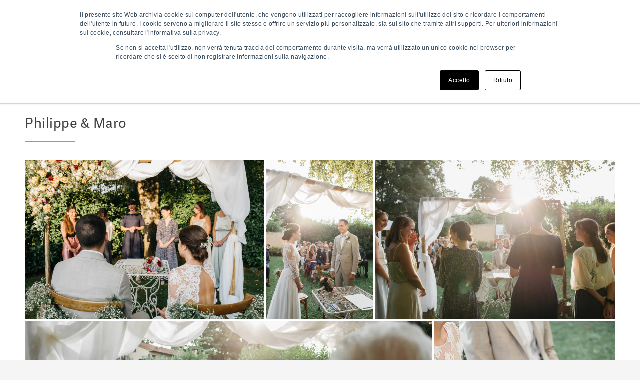

--- FILE ---
content_type: text/html; charset=UTF-8
request_url: https://rivalofts.com/fr/evenements/mariages/philippe-maro/
body_size: 11850
content:
<!doctype html>
<html lang="en-US" >
<head>
	<meta charset="UTF-8">
	<meta name="viewport" content="width=device-width, initial-scale=1">
	<link rel="profile" href="https://gmpg.org/xfn/11">

	<meta name='robots' content='index, follow, max-image-preview:large, max-snippet:-1, max-video-preview:-1' />

	<!-- This site is optimized with the Yoast SEO plugin v23.6 - https://yoast.com/wordpress/plugins/seo/ -->
	<title>Philippe &amp; Maro - Riva Loft (FR)</title>
	<link rel="canonical" href="https://rivalofts.com/fr/evenements/mariages/philippe-maro/" />
	<meta property="og:locale" content="en_US" />
	<meta property="og:type" content="article" />
	<meta property="og:title" content="Philippe &amp; Maro - Riva Loft (FR)" />
	<meta property="og:description" content="Philippe &amp; Maro" />
	<meta property="og:url" content="https://rivalofts.com/fr/evenements/mariages/philippe-maro/" />
	<meta property="og:site_name" content="Riva Loft (FR)" />
	<meta property="article:modified_time" content="2020-02-20T14:01:42+00:00" />
	<meta property="og:image" content="https://i0.wp.com/rivalofts.com/wp-content/uploads/2020/02/Philipe-Maro-wedding-in-Florence-218.jpg?ssl=1" />
	<meta name="twitter:card" content="summary_large_image" />
	<script type="application/ld+json" class="yoast-schema-graph">{"@context":"https://schema.org","@graph":[{"@type":"WebPage","@id":"https://rivalofts.com/fr/evenements/mariages/philippe-maro/","url":"https://rivalofts.com/fr/evenements/mariages/philippe-maro/","name":"Philippe & Maro - Riva Loft (FR)","isPartOf":{"@id":"https://rivalofts.com/fr/#website"},"primaryImageOfPage":{"@id":"https://rivalofts.com/fr/evenements/mariages/philippe-maro/#primaryimage"},"image":{"@id":"https://rivalofts.com/fr/evenements/mariages/philippe-maro/#primaryimage"},"thumbnailUrl":"https://i0.wp.com/rivalofts.com/wp-content/uploads/2020/02/Philipe-Maro-wedding-in-Florence-218.jpg?ssl=1","datePublished":"2020-01-29T15:52:34+00:00","dateModified":"2020-02-20T14:01:42+00:00","breadcrumb":{"@id":"https://rivalofts.com/fr/evenements/mariages/philippe-maro/#breadcrumb"},"inLanguage":"en-US","potentialAction":[{"@type":"ReadAction","target":["https://rivalofts.com/fr/evenements/mariages/philippe-maro/"]}]},{"@type":"ImageObject","inLanguage":"en-US","@id":"https://rivalofts.com/fr/evenements/mariages/philippe-maro/#primaryimage","url":"https://i0.wp.com/rivalofts.com/wp-content/uploads/2020/02/Philipe-Maro-wedding-in-Florence-218.jpg?ssl=1","contentUrl":"https://i0.wp.com/rivalofts.com/wp-content/uploads/2020/02/Philipe-Maro-wedding-in-Florence-218.jpg?ssl=1"},{"@type":"BreadcrumbList","@id":"https://rivalofts.com/fr/evenements/mariages/philippe-maro/#breadcrumb","itemListElement":[{"@type":"ListItem","position":1,"name":"Home","item":"https://rivalofts.com/fr/"},{"@type":"ListItem","position":2,"name":"Évènements","item":"https://rivalofts.com/fr/evenements/"},{"@type":"ListItem","position":3,"name":"Mariages","item":"https://rivalofts.com/fr/evenements/mariages/"},{"@type":"ListItem","position":4,"name":"Philippe &#038; Maro"}]},{"@type":"WebSite","@id":"https://rivalofts.com/fr/#website","url":"https://rivalofts.com/fr/","name":"Riva Loft (FR)","description":"Enjoy a romantic getaway","publisher":{"@id":"https://rivalofts.com/fr/#organization"},"potentialAction":[{"@type":"SearchAction","target":{"@type":"EntryPoint","urlTemplate":"https://rivalofts.com/fr/?s={search_term_string}"},"query-input":{"@type":"PropertyValueSpecification","valueRequired":true,"valueName":"search_term_string"}}],"inLanguage":"en-US"},{"@type":"Organization","@id":"https://rivalofts.com/fr/#organization","name":"Riva Loft (FR)","url":"https://rivalofts.com/fr/","logo":{"@type":"ImageObject","inLanguage":"en-US","@id":"https://rivalofts.com/fr/#/schema/logo/image/","url":"https://rivalofts.com/fr/wp-content/uploads/sites/4/2020/02/riva-lofts-logo.svg","contentUrl":"https://rivalofts.com/fr/wp-content/uploads/sites/4/2020/02/riva-lofts-logo.svg","width":396,"height":85,"caption":"Riva Loft (FR)"},"image":{"@id":"https://rivalofts.com/fr/#/schema/logo/image/"}}]}</script>
	<!-- / Yoast SEO plugin. -->


<link rel='dns-prefetch' href='//js.hsforms.net' />
<link rel='dns-prefetch' href='//maps.googleapis.com' />
<link rel='dns-prefetch' href='//cdn.jsdelivr.net' />
<link rel='dns-prefetch' href='//stats.wp.com' />
<link rel='dns-prefetch' href='//fast.fonts.net' />
<link rel='dns-prefetch' href='//i0.wp.com' />
<link rel='dns-prefetch' href='//www.googletagmanager.com' />
<link rel='preconnect' href='//cdn.jsdelivr.net' />
<link rel='preconnect' href='//fonts.googleapis.com' />
<link rel='prefetch' href='https://rivalofts.com/fr/wp-content/themes/rivalofts/dist/css/front-page.css' />
<link rel='prefetch' href='https://rivalofts.com/fr/wp-content/themes/rivalofts/dist/css/blog.css' />
<link rel='prefetch' href='https://rivalofts.com/fr/wp-content/themes/rivalofts/dist/css/page.css' />
<link rel="alternate" type="application/rss+xml" title="Riva Loft (FR) &raquo; Feed" href="https://rivalofts.com/fr/feed/" />
<link rel="alternate" type="application/rss+xml" title="Riva Loft (FR) &raquo; Comments Feed" href="https://rivalofts.com/fr/comments/feed/" />
<link rel="stylesheet" id="wp-block-library-css" href="https://rivalofts.com/fr/wp-includes/css/dist/block-library/style.min.css?ver=6.6.4" media="print" onload="this.media='all'" /><noscript><link rel='stylesheet' id='wp-block-library-noscript-css' media='all' href='https://rivalofts.com/fr/wp-includes/css/dist/block-library/style.min.css?ver=6.6.4'></noscript>
<style id='wp-block-library-theme-inline-css' type='text/css'>
.wp-block-audio :where(figcaption){color:#555;font-size:13px;text-align:center}.is-dark-theme .wp-block-audio :where(figcaption){color:#ffffffa6}.wp-block-audio{margin:0 0 1em}.wp-block-code{border:1px solid #ccc;border-radius:4px;font-family:Menlo,Consolas,monaco,monospace;padding:.8em 1em}.wp-block-embed :where(figcaption){color:#555;font-size:13px;text-align:center}.is-dark-theme .wp-block-embed :where(figcaption){color:#ffffffa6}.wp-block-embed{margin:0 0 1em}.blocks-gallery-caption{color:#555;font-size:13px;text-align:center}.is-dark-theme .blocks-gallery-caption{color:#ffffffa6}:root :where(.wp-block-image figcaption){color:#555;font-size:13px;text-align:center}.is-dark-theme :root :where(.wp-block-image figcaption){color:#ffffffa6}.wp-block-image{margin:0 0 1em}.wp-block-pullquote{border-bottom:4px solid;border-top:4px solid;color:currentColor;margin-bottom:1.75em}.wp-block-pullquote cite,.wp-block-pullquote footer,.wp-block-pullquote__citation{color:currentColor;font-size:.8125em;font-style:normal;text-transform:uppercase}.wp-block-quote{border-left:.25em solid;margin:0 0 1.75em;padding-left:1em}.wp-block-quote cite,.wp-block-quote footer{color:currentColor;font-size:.8125em;font-style:normal;position:relative}.wp-block-quote.has-text-align-right{border-left:none;border-right:.25em solid;padding-left:0;padding-right:1em}.wp-block-quote.has-text-align-center{border:none;padding-left:0}.wp-block-quote.is-large,.wp-block-quote.is-style-large,.wp-block-quote.is-style-plain{border:none}.wp-block-search .wp-block-search__label{font-weight:700}.wp-block-search__button{border:1px solid #ccc;padding:.375em .625em}:where(.wp-block-group.has-background){padding:1.25em 2.375em}.wp-block-separator.has-css-opacity{opacity:.4}.wp-block-separator{border:none;border-bottom:2px solid;margin-left:auto;margin-right:auto}.wp-block-separator.has-alpha-channel-opacity{opacity:1}.wp-block-separator:not(.is-style-wide):not(.is-style-dots){width:100px}.wp-block-separator.has-background:not(.is-style-dots){border-bottom:none;height:1px}.wp-block-separator.has-background:not(.is-style-wide):not(.is-style-dots){height:2px}.wp-block-table{margin:0 0 1em}.wp-block-table td,.wp-block-table th{word-break:normal}.wp-block-table :where(figcaption){color:#555;font-size:13px;text-align:center}.is-dark-theme .wp-block-table :where(figcaption){color:#ffffffa6}.wp-block-video :where(figcaption){color:#555;font-size:13px;text-align:center}.is-dark-theme .wp-block-video :where(figcaption){color:#ffffffa6}.wp-block-video{margin:0 0 1em}:root :where(.wp-block-template-part.has-background){margin-bottom:0;margin-top:0;padding:1.25em 2.375em}
</style>
<style id='safe-svg-svg-icon-style-inline-css' type='text/css'>
.safe-svg-cover{text-align:center}.safe-svg-cover .safe-svg-inside{display:inline-block;max-width:100%}.safe-svg-cover svg{height:100%;max-height:100%;max-width:100%;width:100%}

</style>
<link rel="stylesheet" id="mediaelement-css" href="https://rivalofts.com/fr/wp-includes/js/mediaelement/mediaelementplayer-legacy.min.css?ver=4.2.17" media="print" onload="this.media='all'" /><noscript><link rel='stylesheet' id='mediaelement-noscript-css' media='all' href='https://rivalofts.com/fr/wp-includes/js/mediaelement/mediaelementplayer-legacy.min.css?ver=4.2.17'></noscript>
<link rel="stylesheet" id="wp-mediaelement-css" href="https://rivalofts.com/fr/wp-includes/js/mediaelement/wp-mediaelement.min.css?ver=6.6.4" media="print" onload="this.media='all'" /><noscript><link rel='stylesheet' id='wp-mediaelement-noscript-css' media='all' href='https://rivalofts.com/fr/wp-includes/js/mediaelement/wp-mediaelement.min.css?ver=6.6.4'></noscript>
<style id='jetpack-sharing-buttons-style-inline-css' type='text/css'>
.jetpack-sharing-buttons__services-list{display:flex;flex-direction:row;flex-wrap:wrap;gap:0;list-style-type:none;margin:5px;padding:0}.jetpack-sharing-buttons__services-list.has-small-icon-size{font-size:12px}.jetpack-sharing-buttons__services-list.has-normal-icon-size{font-size:16px}.jetpack-sharing-buttons__services-list.has-large-icon-size{font-size:24px}.jetpack-sharing-buttons__services-list.has-huge-icon-size{font-size:36px}@media print{.jetpack-sharing-buttons__services-list{display:none!important}}.editor-styles-wrapper .wp-block-jetpack-sharing-buttons{gap:0;padding-inline-start:0}ul.jetpack-sharing-buttons__services-list.has-background{padding:1.25em 2.375em}
</style>
<style id='classic-theme-styles-inline-css' type='text/css'>
/*! This file is auto-generated */
.wp-block-button__link{color:#fff;background-color:#32373c;border-radius:9999px;box-shadow:none;text-decoration:none;padding:calc(.667em + 2px) calc(1.333em + 2px);font-size:1.125em}.wp-block-file__button{background:#32373c;color:#fff;text-decoration:none}
</style>
<style id='global-styles-inline-css' type='text/css'>
:root{--wp--preset--aspect-ratio--square: 1;--wp--preset--aspect-ratio--4-3: 4/3;--wp--preset--aspect-ratio--3-4: 3/4;--wp--preset--aspect-ratio--3-2: 3/2;--wp--preset--aspect-ratio--2-3: 2/3;--wp--preset--aspect-ratio--16-9: 16/9;--wp--preset--aspect-ratio--9-16: 9/16;--wp--preset--color--black: #000000;--wp--preset--color--cyan-bluish-gray: #abb8c3;--wp--preset--color--white: #ffffff;--wp--preset--color--pale-pink: #f78da7;--wp--preset--color--vivid-red: #cf2e2e;--wp--preset--color--luminous-vivid-orange: #ff6900;--wp--preset--color--luminous-vivid-amber: #fcb900;--wp--preset--color--light-green-cyan: #7bdcb5;--wp--preset--color--vivid-green-cyan: #00d084;--wp--preset--color--pale-cyan-blue: #8ed1fc;--wp--preset--color--vivid-cyan-blue: #0693e3;--wp--preset--color--vivid-purple: #9b51e0;--wp--preset--color--primary: #1976d2;--wp--preset--color--secondary: #7edeea;--wp--preset--color--dark-gray: #6b6b6b;--wp--preset--color--light-gray: #F6F7F9;--wp--preset--color--gradient: linear-gradient(to bottom, #1976d2, #11508e);--wp--preset--gradient--vivid-cyan-blue-to-vivid-purple: linear-gradient(135deg,rgba(6,147,227,1) 0%,rgb(155,81,224) 100%);--wp--preset--gradient--light-green-cyan-to-vivid-green-cyan: linear-gradient(135deg,rgb(122,220,180) 0%,rgb(0,208,130) 100%);--wp--preset--gradient--luminous-vivid-amber-to-luminous-vivid-orange: linear-gradient(135deg,rgba(252,185,0,1) 0%,rgba(255,105,0,1) 100%);--wp--preset--gradient--luminous-vivid-orange-to-vivid-red: linear-gradient(135deg,rgba(255,105,0,1) 0%,rgb(207,46,46) 100%);--wp--preset--gradient--very-light-gray-to-cyan-bluish-gray: linear-gradient(135deg,rgb(238,238,238) 0%,rgb(169,184,195) 100%);--wp--preset--gradient--cool-to-warm-spectrum: linear-gradient(135deg,rgb(74,234,220) 0%,rgb(151,120,209) 20%,rgb(207,42,186) 40%,rgb(238,44,130) 60%,rgb(251,105,98) 80%,rgb(254,248,76) 100%);--wp--preset--gradient--blush-light-purple: linear-gradient(135deg,rgb(255,206,236) 0%,rgb(152,150,240) 100%);--wp--preset--gradient--blush-bordeaux: linear-gradient(135deg,rgb(254,205,165) 0%,rgb(254,45,45) 50%,rgb(107,0,62) 100%);--wp--preset--gradient--luminous-dusk: linear-gradient(135deg,rgb(255,203,112) 0%,rgb(199,81,192) 50%,rgb(65,88,208) 100%);--wp--preset--gradient--pale-ocean: linear-gradient(135deg,rgb(255,245,203) 0%,rgb(182,227,212) 50%,rgb(51,167,181) 100%);--wp--preset--gradient--electric-grass: linear-gradient(135deg,rgb(202,248,128) 0%,rgb(113,206,126) 100%);--wp--preset--gradient--midnight: linear-gradient(135deg,rgb(2,3,129) 0%,rgb(40,116,252) 100%);--wp--preset--font-size--small: 19.5px;--wp--preset--font-size--medium: 20px;--wp--preset--font-size--large: 36.5px;--wp--preset--font-size--x-large: 42px;--wp--preset--font-size--normal: 22px;--wp--preset--font-size--huge: 49.5px;--wp--preset--spacing--20: 0.44rem;--wp--preset--spacing--30: 0.67rem;--wp--preset--spacing--40: 1rem;--wp--preset--spacing--50: 1.5rem;--wp--preset--spacing--60: 2.25rem;--wp--preset--spacing--70: 3.38rem;--wp--preset--spacing--80: 5.06rem;--wp--preset--shadow--natural: 6px 6px 9px rgba(0, 0, 0, 0.2);--wp--preset--shadow--deep: 12px 12px 50px rgba(0, 0, 0, 0.4);--wp--preset--shadow--sharp: 6px 6px 0px rgba(0, 0, 0, 0.2);--wp--preset--shadow--outlined: 6px 6px 0px -3px rgba(255, 255, 255, 1), 6px 6px rgba(0, 0, 0, 1);--wp--preset--shadow--crisp: 6px 6px 0px rgba(0, 0, 0, 1);}:where(.is-layout-flex){gap: 0.5em;}:where(.is-layout-grid){gap: 0.5em;}body .is-layout-flex{display: flex;}.is-layout-flex{flex-wrap: wrap;align-items: center;}.is-layout-flex > :is(*, div){margin: 0;}body .is-layout-grid{display: grid;}.is-layout-grid > :is(*, div){margin: 0;}:where(.wp-block-columns.is-layout-flex){gap: 2em;}:where(.wp-block-columns.is-layout-grid){gap: 2em;}:where(.wp-block-post-template.is-layout-flex){gap: 1.25em;}:where(.wp-block-post-template.is-layout-grid){gap: 1.25em;}.has-black-color{color: var(--wp--preset--color--black) !important;}.has-cyan-bluish-gray-color{color: var(--wp--preset--color--cyan-bluish-gray) !important;}.has-white-color{color: var(--wp--preset--color--white) !important;}.has-pale-pink-color{color: var(--wp--preset--color--pale-pink) !important;}.has-vivid-red-color{color: var(--wp--preset--color--vivid-red) !important;}.has-luminous-vivid-orange-color{color: var(--wp--preset--color--luminous-vivid-orange) !important;}.has-luminous-vivid-amber-color{color: var(--wp--preset--color--luminous-vivid-amber) !important;}.has-light-green-cyan-color{color: var(--wp--preset--color--light-green-cyan) !important;}.has-vivid-green-cyan-color{color: var(--wp--preset--color--vivid-green-cyan) !important;}.has-pale-cyan-blue-color{color: var(--wp--preset--color--pale-cyan-blue) !important;}.has-vivid-cyan-blue-color{color: var(--wp--preset--color--vivid-cyan-blue) !important;}.has-vivid-purple-color{color: var(--wp--preset--color--vivid-purple) !important;}.has-black-background-color{background-color: var(--wp--preset--color--black) !important;}.has-cyan-bluish-gray-background-color{background-color: var(--wp--preset--color--cyan-bluish-gray) !important;}.has-white-background-color{background-color: var(--wp--preset--color--white) !important;}.has-pale-pink-background-color{background-color: var(--wp--preset--color--pale-pink) !important;}.has-vivid-red-background-color{background-color: var(--wp--preset--color--vivid-red) !important;}.has-luminous-vivid-orange-background-color{background-color: var(--wp--preset--color--luminous-vivid-orange) !important;}.has-luminous-vivid-amber-background-color{background-color: var(--wp--preset--color--luminous-vivid-amber) !important;}.has-light-green-cyan-background-color{background-color: var(--wp--preset--color--light-green-cyan) !important;}.has-vivid-green-cyan-background-color{background-color: var(--wp--preset--color--vivid-green-cyan) !important;}.has-pale-cyan-blue-background-color{background-color: var(--wp--preset--color--pale-cyan-blue) !important;}.has-vivid-cyan-blue-background-color{background-color: var(--wp--preset--color--vivid-cyan-blue) !important;}.has-vivid-purple-background-color{background-color: var(--wp--preset--color--vivid-purple) !important;}.has-black-border-color{border-color: var(--wp--preset--color--black) !important;}.has-cyan-bluish-gray-border-color{border-color: var(--wp--preset--color--cyan-bluish-gray) !important;}.has-white-border-color{border-color: var(--wp--preset--color--white) !important;}.has-pale-pink-border-color{border-color: var(--wp--preset--color--pale-pink) !important;}.has-vivid-red-border-color{border-color: var(--wp--preset--color--vivid-red) !important;}.has-luminous-vivid-orange-border-color{border-color: var(--wp--preset--color--luminous-vivid-orange) !important;}.has-luminous-vivid-amber-border-color{border-color: var(--wp--preset--color--luminous-vivid-amber) !important;}.has-light-green-cyan-border-color{border-color: var(--wp--preset--color--light-green-cyan) !important;}.has-vivid-green-cyan-border-color{border-color: var(--wp--preset--color--vivid-green-cyan) !important;}.has-pale-cyan-blue-border-color{border-color: var(--wp--preset--color--pale-cyan-blue) !important;}.has-vivid-cyan-blue-border-color{border-color: var(--wp--preset--color--vivid-cyan-blue) !important;}.has-vivid-purple-border-color{border-color: var(--wp--preset--color--vivid-purple) !important;}.has-vivid-cyan-blue-to-vivid-purple-gradient-background{background: var(--wp--preset--gradient--vivid-cyan-blue-to-vivid-purple) !important;}.has-light-green-cyan-to-vivid-green-cyan-gradient-background{background: var(--wp--preset--gradient--light-green-cyan-to-vivid-green-cyan) !important;}.has-luminous-vivid-amber-to-luminous-vivid-orange-gradient-background{background: var(--wp--preset--gradient--luminous-vivid-amber-to-luminous-vivid-orange) !important;}.has-luminous-vivid-orange-to-vivid-red-gradient-background{background: var(--wp--preset--gradient--luminous-vivid-orange-to-vivid-red) !important;}.has-very-light-gray-to-cyan-bluish-gray-gradient-background{background: var(--wp--preset--gradient--very-light-gray-to-cyan-bluish-gray) !important;}.has-cool-to-warm-spectrum-gradient-background{background: var(--wp--preset--gradient--cool-to-warm-spectrum) !important;}.has-blush-light-purple-gradient-background{background: var(--wp--preset--gradient--blush-light-purple) !important;}.has-blush-bordeaux-gradient-background{background: var(--wp--preset--gradient--blush-bordeaux) !important;}.has-luminous-dusk-gradient-background{background: var(--wp--preset--gradient--luminous-dusk) !important;}.has-pale-ocean-gradient-background{background: var(--wp--preset--gradient--pale-ocean) !important;}.has-electric-grass-gradient-background{background: var(--wp--preset--gradient--electric-grass) !important;}.has-midnight-gradient-background{background: var(--wp--preset--gradient--midnight) !important;}.has-small-font-size{font-size: var(--wp--preset--font-size--small) !important;}.has-medium-font-size{font-size: var(--wp--preset--font-size--medium) !important;}.has-large-font-size{font-size: var(--wp--preset--font-size--large) !important;}.has-x-large-font-size{font-size: var(--wp--preset--font-size--x-large) !important;}
:where(.wp-block-post-template.is-layout-flex){gap: 1.25em;}:where(.wp-block-post-template.is-layout-grid){gap: 1.25em;}
:where(.wp-block-columns.is-layout-flex){gap: 2em;}:where(.wp-block-columns.is-layout-grid){gap: 2em;}
:root :where(.wp-block-pullquote){font-size: 1.5em;line-height: 1.6;}
</style>
<link rel="stylesheet" id="svbk-policy-blocks-css" href="https://rivalofts.com/fr/wp-content/plugins/svbk-wp-policy/build/style.css?ver=6.6.4" media="print" onload="this.media='all'" /><noscript><link rel='stylesheet' id='svbk-policy-blocks-noscript-css' media='all' href='https://rivalofts.com/fr/wp-content/plugins/svbk-wp-policy/build/style.css?ver=6.6.4'></noscript>
<link rel='stylesheet' id='rivalofts-critical-css' href='https://rivalofts.com/fr/wp-content/themes/rivalofts/dist/css/critical.css' type='text/css' media='all' />
<link rel="stylesheet" id="rivalofts-common-css" href="https://rivalofts.com/fr/wp-content/themes/rivalofts/dist/css/common.css" media="print" onload="this.media='all'" /><noscript><link rel='stylesheet' id='rivalofts-common-noscript-css' media='all' href='https://rivalofts.com/fr/wp-content/themes/rivalofts/dist/css/common.css'></noscript>
<link rel="stylesheet" id="rivalofts-page-css" href="https://rivalofts.com/fr/wp-content/themes/rivalofts/dist/css/page.css" media="print" onload="this.media='all'" /><noscript><link rel='stylesheet' id='rivalofts-page-noscript-css' media='all' href='https://rivalofts.com/fr/wp-content/themes/rivalofts/dist/css/page.css'></noscript>
<!--[if IE 9]>
<link rel="stylesheet" id="rivalofts-ie9-css" href="https://rivalofts.com/fr/wp-content/themes/rivalofts/dist/css/ie9.css" media="print" onload="this.media='all'" /><noscript><link rel='stylesheet' id='rivalofts-ie9-noscript-css' media='all' href='https://rivalofts.com/fr/wp-content/themes/rivalofts/dist/css/ie9.css'></noscript>
<![endif]-->
<!--[if lt IE 9]>
<link rel="stylesheet" id="rivalofts-ie8-css" href="https://rivalofts.com/fr/wp-content/themes/rivalofts/dist/css/ie8.css" media="print" onload="this.media='all'" /><noscript><link rel='stylesheet' id='rivalofts-ie8-noscript-css' media='all' href='https://rivalofts.com/fr/wp-content/themes/rivalofts/dist/css/ie8.css'></noscript>
<![endif]-->
<link rel="stylesheet" id="fonts-main-css" href="//fast.fonts.net/cssapi/6b16fac5-93c3-4d9e-aa41-cf86c0322fa9.css" media="print" onload="this.media='all'" /><noscript><link rel='stylesheet' id='fonts-main-noscript-css' media='all' href='//fast.fonts.net/cssapi/6b16fac5-93c3-4d9e-aa41-cf86c0322fa9.css'></noscript>
<link rel="stylesheet" id="icons-theme-css" href="https://rivalofts.com/fr/wp-content/themes/rivalofts/style/icons/style.css" media="print" onload="this.media='all'" /><noscript><link rel='stylesheet' id='icons-theme-noscript-css' media='all' href='https://rivalofts.com/fr/wp-content/themes/rivalofts/style/icons/style.css'></noscript>
<script type="text/javascript" src="//js.hsforms.net/forms/shell.js?ver=6.6.4" id="hubspot-forms-shell-js" defer></script>
<script type="text/javascript" src="https://rivalofts.com/fr/wp-includes/js/jquery/jquery.min.js?ver=3.7.1" id="jquery-core-js" defer></script>
<script type="text/javascript" src="https://rivalofts.com/fr/wp-includes/js/jquery/jquery-migrate.min.js?ver=3.4.1" id="jquery-migrate-js" defer></script>
<link rel="https://api.w.org/" href="https://rivalofts.com/fr/wp-json/" /><link rel="alternate" title="JSON" type="application/json" href="https://rivalofts.com/fr/wp-json/wp/v2/pages/552" /><link rel="EditURI" type="application/rsd+xml" title="RSD" href="https://rivalofts.com/fr/xmlrpc.php?rsd" />
<meta name="generator" content="WordPress 6.6.4" />
<link rel='shortlink' href='https://rivalofts.com/fr/?p=552' />
<link rel="alternate" title="oEmbed (JSON)" type="application/json+oembed" href="https://rivalofts.com/fr/wp-json/oembed/1.0/embed?url=https%3A%2F%2Frivalofts.com%2Ffr%2Fevenements%2Fmariages%2Fphilippe-maro%2F" />
<link rel="alternate" title="oEmbed (XML)" type="text/xml+oembed" href="https://rivalofts.com/fr/wp-json/oembed/1.0/embed?url=https%3A%2F%2Frivalofts.com%2Ffr%2Fevenements%2Fmariages%2Fphilippe-maro%2F&#038;format=xml" />
<meta name="generator" content="Site Kit by Google 1.137.0" />	<style>img#wpstats{display:none}</style>
		<meta name="google-site-verification" content="fnOXdZOxL0dcLahGMiXaPPAJHtJOUUoUS1y6t5dgaNg">		<style type="text/css">
					.site-title,
			.site-description {
				position: absolute;
				clip: rect(1px, 1px, 1px, 1px);
			}
					</style>
		<!-- There is no amphtml version available for this URL. -->
<!-- Google Tag Manager snippet added by Site Kit -->
<script type="text/javascript">
/* <![CDATA[ */

			( function( w, d, s, l, i ) {
				w[l] = w[l] || [];
				w[l].push( {'gtm.start': new Date().getTime(), event: 'gtm.js'} );
				var f = d.getElementsByTagName( s )[0],
					j = d.createElement( s ), dl = l != 'dataLayer' ? '&l=' + l : '';
				j.async = true;
				j.src = 'https://www.googletagmanager.com/gtm.js?id=' + i + dl;
				f.parentNode.insertBefore( j, f );
			} )( window, document, 'script', 'dataLayer', 'GTM-TFLSQB8' );
			
/* ]]> */
</script>

<!-- End Google Tag Manager snippet added by Site Kit -->
<link rel="icon" href="https://i0.wp.com/rivalofts.com/fr/wp-content/uploads/sites/4/2020/01/cropped-riva-lofts-favicon-2.png?fit=32%2C32&#038;ssl=1" sizes="32x32" />
<link rel="icon" href="https://i0.wp.com/rivalofts.com/fr/wp-content/uploads/sites/4/2020/01/cropped-riva-lofts-favicon-2.png?fit=192%2C192&#038;ssl=1" sizes="192x192" />
<link rel="apple-touch-icon" href="https://i0.wp.com/rivalofts.com/fr/wp-content/uploads/sites/4/2020/01/cropped-riva-lofts-favicon-2.png?fit=180%2C180&#038;ssl=1" />
<meta name="msapplication-TileImage" content="https://i0.wp.com/rivalofts.com/fr/wp-content/uploads/sites/4/2020/01/cropped-riva-lofts-favicon-2.png?fit=270%2C270&#038;ssl=1" />
		<style type="text/css" id="wp-custom-css">
			#ui-datepicker-div {
	background: #fff;
}

.wp-block-svbk-testimonial__avatar img {
	background-color: rgba(255,255,255,0);
	margin-bottom: 10px;
}

.wp-block-group .flickity-button {
	width: auto;
	bottom: auto;
}

@media screen and (max-width: 599px) {
	.flickity-item__hover-content a {
	color: #fff;
}
}


.footer-fixed-bar {
	display: none;
}

@media screen and (max-width: 599px) {
	.footer-fixed-bar {
		display: block;
		position: fixed;
		z-index: 3;
		bottom: 0;
		right: 0;
		left: 0;
		padding: 20px;
		background: rgba(0,0,0,0.6);
	}
	.footer-fixed-bar .button {
		border: 2px solid white;
		background;
		margin: 0;
		padding: 9px 20px;
	}
}		</style>
		</head>

<body class="page-template-default page page-id-552 page-child parent-pageid-259 wp-custom-logo wp-embed-responsive singular">
		<!-- Google Tag Manager (noscript) snippet added by Site Kit -->
		<noscript>
			<iframe src="https://www.googletagmanager.com/ns.html?id=GTM-TFLSQB8" height="0" width="0" style="display:none;visibility:hidden"></iframe>
		</noscript>
		<!-- End Google Tag Manager (noscript) snippet added by Site Kit -->
		
	<div id="page" class="site">
		<a class="skip-link screen-reader-text" href="#content">Skip to content</a>
		<header id="masthead" class="site-header" role="banner">
		
						<div class="top-header">
				<div class="wrap">
					<div class="site-header__left">
												<a class="company-phone" href="tel:0039055 7130272"><span class="company-phone__tooltip tooltip">(+39) 055 7130272</span></a>
																		<a class="company-email" href="mailto:info@rivalofts.com"><span class="company-email__tooltip tooltip">info@rivalofts.com</span></a>
												<aside class="widget-area">
							<div id="nav_menu-3" class="widget widget_nav_menu"><div class="menu-social-menu-container"><ul id="menu-social-menu" class="menu"><li id="menu-item-108" class="instagram menu-item menu-item-type-custom menu-item-object-custom menu-item-108"><a target="_blank" rel="noopener" href="https://www.instagram.com/rivalofts_florence/">Instagram</a></li>
</ul></div></div>						</aside>
					</div>
					
					<div class="site-header__right">
												<nav id="language-navigation" role="navigation">
							<div class="menu-language-menu-container"><ul id="language-menu" class="menu"><li id="menu-item-2207" class="menu-item menu-item-type-custom menu-item-object-custom menu-item-2207"><a href="https://rivalofts.com/">IT</a></li>
<li id="menu-item-2208" class="menu-item menu-item-type-custom menu-item-object-custom menu-item-2208"><a href="https://rivalofts.com/en/">EN</a></li>
<li id="menu-item-2209" class="menu-item menu-item-type-custom menu-item-object-custom menu-item-home menu-item-2209"><a href="https://rivalofts.com/fr/">FR</a></li>
</ul></div>						</nav><!-- #language-navigation -->
											</div>
					
				</div>
			</div>
					
			
			<div class="wrap">
				
				<div class="site-branding">
				
					<a href="https://rivalofts.com/fr/" class="custom-logo-link" rel="home"><img width="396" height="85" src="https://rivalofts.com/fr/wp-content/uploads/sites/4/2020/02/riva-lofts-logo.svg" class="custom-logo" alt="Riva Loft (FR)" decoding="async" /></a>				
											<p class="site-title"><a href="https://rivalofts.com/fr/" rel="home">Riva Loft (FR)</a></p>
									
											<p class="site-description">Enjoy a romantic getaway</p>
										
				</div><!-- .site-branding -->
				
					
				<button class="main-navigation-toggle" aria-controls="main-navigation" aria-expanded="false">
					<span class="screen-reader-text">Primary Menu</span>
				</button>
			
				<div id="main-navigation">
										<nav id="site-navigation" role="navigation">
						<div class="menu-main-menu-container"><ul id="primary-menu" class="menu"><li id="menu-item-28" class="menu-item menu-item-type-post_type menu-item-object-page menu-item-home menu-item-28"><a href="https://rivalofts.com/fr/">Home</a></li>
<li id="menu-item-27" class="menu-item menu-item-type-post_type menu-item-object-page menu-item-27"><a href="https://rivalofts.com/fr/nos-lofts/">Lofts</a></li>
<li id="menu-item-2101" class="menu-item menu-item-type-post_type menu-item-object-page menu-item-2101"><a href="https://rivalofts.com/fr/riva-kitchen/">Riva Kitchen</a></li>
<li id="menu-item-2079" class="menu-item menu-item-type-post_type menu-item-object-page menu-item-2079"><a href="https://rivalofts.com/fr/experiences/les-experiences-riva-lofts/">Les expériences Riva Lofts</a></li>
<li id="menu-item-25" class="is-mobile-hidden menu-item menu-item-type-post_type menu-item-object-page current-page-ancestor menu-item-has-children menu-item-25"><a href="https://rivalofts.com/fr/evenements/">Évènements</a>
<ul class="sub-menu">
	<li id="menu-item-608" class="menu-item menu-item-type-post_type menu-item-object-page menu-item-608"><a href="https://rivalofts.com/fr/evenements/meetings-dentreprise/">Meetings d’entreprise</a></li>
	<li id="menu-item-521" class="menu-item menu-item-type-post_type menu-item-object-page menu-item-521"><a href="https://rivalofts.com/fr/evenements/seances-photos-a-riva-lofts/">Séances photos</a></li>
</ul>
</li>
<li id="menu-item-522" class="is-desktop-hidden menu-item menu-item-type-custom menu-item-object-custom menu-item-has-children menu-item-522"><a>Eventi</a>
<ul class="sub-menu">
	<li id="menu-item-609" class="menu-item menu-item-type-post_type menu-item-object-page menu-item-609"><a href="https://rivalofts.com/fr/evenements/meetings-dentreprise/">Meetings d’entreprise</a></li>
	<li id="menu-item-525" class="menu-item menu-item-type-post_type menu-item-object-page menu-item-525"><a href="https://rivalofts.com/fr/evenements/seances-photos-a-riva-lofts/">Séances photos</a></li>
</ul>
</li>
<li id="menu-item-26" class="menu-item menu-item-type-post_type menu-item-object-page menu-item-26"><a href="https://rivalofts.com/fr/galerie/">Galerie</a></li>
<li id="menu-item-31" class="menu-item menu-item-type-post_type menu-item-object-page menu-item-31"><a href="https://rivalofts.com/fr/press/">Press</a></li>
<li id="menu-item-23" class="menu-item menu-item-type-post_type menu-item-object-page menu-item-23"><a href="https://rivalofts.com/fr/notre-position/">Notre position</a></li>
<li id="menu-item-32" class="cta-item menu-item menu-item-type-custom menu-item-object-custom menu-item-32"><a href="https://booking.hotelincloud.com/show/807077">Réserver</a></li>
<li id="menu-item-2377" class="menu-item menu-item-type-custom menu-item-object-custom menu-item-2377"><a href="https://reservations-guest.teamsystem.cloud/riva-k">Réserver une table</a></li>
</ul></div>					</nav><!-- #site-navigation -->
										
									
					
				</div>
			
			</div>
		</header><!-- #masthead -->

		<div id="content" class="site-content">

	<div id="primary" class="content-area">
		<main id="main" class="site-main">

		
<article id="post-552" class="post-552 page type-page status-publish hentry">
	<header class="page__header entry-header">
			</header><!-- .entry-header -->

	<div class="page__content entry-content">
		
<div style="height:20px" aria-hidden="true" class="wp-block-spacer"></div>



<h1 class="wp-block-heading">Philippe &amp; Maro</h1>



<hr class="wp-block-separator"/>



<div style="height:20px" aria-hidden="true" class="wp-block-spacer"></div>



<div class="wp-block-jetpack-tiled-gallery aligncenter is-style-rectangular"><div class="tiled-gallery__gallery"><div class="tiled-gallery__row"><div class="tiled-gallery__col"><figure class="tiled-gallery__item"><img decoding="async" srcset="https://i0.wp.com/rivalofts.com/wp-content/uploads/2020/02/Philipe-Maro-wedding-in-Florence-218.jpg?strip=info&#038;w=600&#038;ssl=1 600w,https://i0.wp.com/rivalofts.com/wp-content/uploads/2020/02/Philipe-Maro-wedding-in-Florence-218.jpg?strip=info&#038;w=900&#038;ssl=1 900w,https://i0.wp.com/rivalofts.com/wp-content/uploads/2020/02/Philipe-Maro-wedding-in-Florence-218.jpg?strip=info&#038;w=1200&#038;ssl=1 1200w,https://i0.wp.com/rivalofts.com/wp-content/uploads/2020/02/Philipe-Maro-wedding-in-Florence-218.jpg?strip=info&#038;w=1500&#038;ssl=1 1500w,https://i0.wp.com/rivalofts.com/wp-content/uploads/2020/02/Philipe-Maro-wedding-in-Florence-218.jpg?strip=info&#038;w=1800&#038;ssl=1 1800w,https://i0.wp.com/rivalofts.com/wp-content/uploads/2020/02/Philipe-Maro-wedding-in-Florence-218.jpg?strip=info&#038;w=1920&#038;ssl=1 1920w" alt="" data-height="1280" data-id="1215" data-link="https://riva-lofts.appspot.com/philipe-maro-wedding-in-florence-218/" data-url="https://rivalofts.com/wp-content/uploads/2020/02/Philipe-Maro-wedding-in-Florence-218.jpg" data-width="1920" src="https://i0.wp.com/rivalofts.com/wp-content/uploads/2020/02/Philipe-Maro-wedding-in-Florence-218.jpg?ssl=1"/></figure></div><div class="tiled-gallery__col"><figure class="tiled-gallery__item"><img decoding="async" srcset="https://i0.wp.com/rivalofts.com/wp-content/uploads/2020/02/Philipe-Maro-wedding-in-Florence-224.jpg?strip=info&#038;w=600&#038;ssl=1 600w,https://i0.wp.com/rivalofts.com/wp-content/uploads/2020/02/Philipe-Maro-wedding-in-Florence-224.jpg?strip=info&#038;w=900&#038;ssl=1 900w,https://i0.wp.com/rivalofts.com/wp-content/uploads/2020/02/Philipe-Maro-wedding-in-Florence-224.jpg?strip=info&#038;w=1200&#038;ssl=1 1200w,https://i0.wp.com/rivalofts.com/wp-content/uploads/2020/02/Philipe-Maro-wedding-in-Florence-224.jpg?strip=info&#038;w=1280&#038;ssl=1 1280w" alt="" data-height="1920" data-id="1216" data-link="https://riva-lofts.appspot.com/philipe-maro-wedding-in-florence-224/" data-url="https://rivalofts.com/wp-content/uploads/2020/02/Philipe-Maro-wedding-in-Florence-224.jpg" data-width="1280" src="https://i0.wp.com/rivalofts.com/wp-content/uploads/2020/02/Philipe-Maro-wedding-in-Florence-224.jpg?ssl=1"/></figure></div><div class="tiled-gallery__col"><figure class="tiled-gallery__item"><img decoding="async" srcset="https://i1.wp.com/rivalofts.com/wp-content/uploads/2020/02/Philipe-Maro-wedding-in-Florence-215.jpg?strip=info&#038;w=600&#038;ssl=1 600w,https://i1.wp.com/rivalofts.com/wp-content/uploads/2020/02/Philipe-Maro-wedding-in-Florence-215.jpg?strip=info&#038;w=900&#038;ssl=1 900w,https://i1.wp.com/rivalofts.com/wp-content/uploads/2020/02/Philipe-Maro-wedding-in-Florence-215.jpg?strip=info&#038;w=1200&#038;ssl=1 1200w,https://i1.wp.com/rivalofts.com/wp-content/uploads/2020/02/Philipe-Maro-wedding-in-Florence-215.jpg?strip=info&#038;w=1500&#038;ssl=1 1500w,https://i1.wp.com/rivalofts.com/wp-content/uploads/2020/02/Philipe-Maro-wedding-in-Florence-215.jpg?strip=info&#038;w=1800&#038;ssl=1 1800w,https://i1.wp.com/rivalofts.com/wp-content/uploads/2020/02/Philipe-Maro-wedding-in-Florence-215.jpg?strip=info&#038;w=1920&#038;ssl=1 1920w" alt="" data-height="1280" data-id="1214" data-link="https://riva-lofts.appspot.com/philipe-maro-wedding-in-florence-215/" data-url="https://rivalofts.com/wp-content/uploads/2020/02/Philipe-Maro-wedding-in-Florence-215.jpg" data-width="1920" src="https://i1.wp.com/rivalofts.com/wp-content/uploads/2020/02/Philipe-Maro-wedding-in-Florence-215.jpg?ssl=1"/></figure></div></div><div class="tiled-gallery__row"><div class="tiled-gallery__col"><figure class="tiled-gallery__item"><img decoding="async" srcset="https://i0.wp.com/rivalofts.com/wp-content/uploads/2020/02/Philipe-Maro-wedding-in-Florence-199.jpg?strip=info&#038;w=600&#038;ssl=1 600w,https://i0.wp.com/rivalofts.com/wp-content/uploads/2020/02/Philipe-Maro-wedding-in-Florence-199.jpg?strip=info&#038;w=900&#038;ssl=1 900w,https://i0.wp.com/rivalofts.com/wp-content/uploads/2020/02/Philipe-Maro-wedding-in-Florence-199.jpg?strip=info&#038;w=1200&#038;ssl=1 1200w,https://i0.wp.com/rivalofts.com/wp-content/uploads/2020/02/Philipe-Maro-wedding-in-Florence-199.jpg?strip=info&#038;w=1500&#038;ssl=1 1500w,https://i0.wp.com/rivalofts.com/wp-content/uploads/2020/02/Philipe-Maro-wedding-in-Florence-199.jpg?strip=info&#038;w=1800&#038;ssl=1 1800w,https://i0.wp.com/rivalofts.com/wp-content/uploads/2020/02/Philipe-Maro-wedding-in-Florence-199.jpg?strip=info&#038;w=1920&#038;ssl=1 1920w" alt="" data-height="1280" data-id="1213" data-link="https://riva-lofts.appspot.com/philipe-maro-wedding-in-florence-199/" data-url="https://rivalofts.com/wp-content/uploads/2020/02/Philipe-Maro-wedding-in-Florence-199.jpg" data-width="1920" src="https://i0.wp.com/rivalofts.com/wp-content/uploads/2020/02/Philipe-Maro-wedding-in-Florence-199.jpg?ssl=1"/></figure></div><div class="tiled-gallery__col"><figure class="tiled-gallery__item"><img decoding="async" srcset="https://i1.wp.com/rivalofts.com/wp-content/uploads/2020/02/Philipe-Maro-wedding-in-Florence-191.jpg?strip=info&#038;w=600&#038;ssl=1 600w,https://i1.wp.com/rivalofts.com/wp-content/uploads/2020/02/Philipe-Maro-wedding-in-Florence-191.jpg?strip=info&#038;w=900&#038;ssl=1 900w,https://i1.wp.com/rivalofts.com/wp-content/uploads/2020/02/Philipe-Maro-wedding-in-Florence-191.jpg?strip=info&#038;w=1200&#038;ssl=1 1200w,https://i1.wp.com/rivalofts.com/wp-content/uploads/2020/02/Philipe-Maro-wedding-in-Florence-191.jpg?strip=info&#038;w=1280&#038;ssl=1 1280w" alt="" data-height="1920" data-id="1212" data-link="https://riva-lofts.appspot.com/philipe-maro-wedding-in-florence-191/" data-url="https://rivalofts.com/wp-content/uploads/2020/02/Philipe-Maro-wedding-in-Florence-191.jpg" data-width="1280" src="https://i1.wp.com/rivalofts.com/wp-content/uploads/2020/02/Philipe-Maro-wedding-in-Florence-191.jpg?ssl=1"/></figure></div></div><div class="tiled-gallery__row"><div class="tiled-gallery__col"><figure class="tiled-gallery__item"><img decoding="async" srcset="https://i0.wp.com/rivalofts.com/wp-content/uploads/2020/02/Philipe-Maro-wedding-in-Florence-190.jpg?strip=info&#038;w=600&#038;ssl=1 600w,https://i0.wp.com/rivalofts.com/wp-content/uploads/2020/02/Philipe-Maro-wedding-in-Florence-190.jpg?strip=info&#038;w=900&#038;ssl=1 900w,https://i0.wp.com/rivalofts.com/wp-content/uploads/2020/02/Philipe-Maro-wedding-in-Florence-190.jpg?strip=info&#038;w=1200&#038;ssl=1 1200w,https://i0.wp.com/rivalofts.com/wp-content/uploads/2020/02/Philipe-Maro-wedding-in-Florence-190.jpg?strip=info&#038;w=1280&#038;ssl=1 1280w" alt="" data-height="1920" data-id="1211" data-link="https://riva-lofts.appspot.com/philipe-maro-wedding-in-florence-190/" data-url="https://rivalofts.com/wp-content/uploads/2020/02/Philipe-Maro-wedding-in-Florence-190.jpg" data-width="1280" src="https://i0.wp.com/rivalofts.com/wp-content/uploads/2020/02/Philipe-Maro-wedding-in-Florence-190.jpg?ssl=1"/></figure></div><div class="tiled-gallery__col"><figure class="tiled-gallery__item"><img decoding="async" srcset="https://i2.wp.com/rivalofts.com/wp-content/uploads/2020/02/Philipe-Maro-wedding-in-Florence-189.jpg?strip=info&#038;w=600&#038;ssl=1 600w,https://i2.wp.com/rivalofts.com/wp-content/uploads/2020/02/Philipe-Maro-wedding-in-Florence-189.jpg?strip=info&#038;w=900&#038;ssl=1 900w,https://i2.wp.com/rivalofts.com/wp-content/uploads/2020/02/Philipe-Maro-wedding-in-Florence-189.jpg?strip=info&#038;w=1200&#038;ssl=1 1200w,https://i2.wp.com/rivalofts.com/wp-content/uploads/2020/02/Philipe-Maro-wedding-in-Florence-189.jpg?strip=info&#038;w=1500&#038;ssl=1 1500w,https://i2.wp.com/rivalofts.com/wp-content/uploads/2020/02/Philipe-Maro-wedding-in-Florence-189.jpg?strip=info&#038;w=1800&#038;ssl=1 1800w,https://i2.wp.com/rivalofts.com/wp-content/uploads/2020/02/Philipe-Maro-wedding-in-Florence-189.jpg?strip=info&#038;w=1920&#038;ssl=1 1920w" alt="" data-height="1280" data-id="1210" data-link="https://riva-lofts.appspot.com/philipe-maro-wedding-in-florence-189/" data-url="https://rivalofts.com/wp-content/uploads/2020/02/Philipe-Maro-wedding-in-Florence-189.jpg" data-width="1920" src="https://i2.wp.com/rivalofts.com/wp-content/uploads/2020/02/Philipe-Maro-wedding-in-Florence-189.jpg?ssl=1"/></figure></div></div><div class="tiled-gallery__row"><div class="tiled-gallery__col"><figure class="tiled-gallery__item"><img decoding="async" srcset="https://i0.wp.com/rivalofts.com/wp-content/uploads/2020/02/Philipe-Maro-wedding-in-Florence-185.jpg?strip=info&#038;w=600&#038;ssl=1 600w,https://i0.wp.com/rivalofts.com/wp-content/uploads/2020/02/Philipe-Maro-wedding-in-Florence-185.jpg?strip=info&#038;w=900&#038;ssl=1 900w,https://i0.wp.com/rivalofts.com/wp-content/uploads/2020/02/Philipe-Maro-wedding-in-Florence-185.jpg?strip=info&#038;w=1200&#038;ssl=1 1200w,https://i0.wp.com/rivalofts.com/wp-content/uploads/2020/02/Philipe-Maro-wedding-in-Florence-185.jpg?strip=info&#038;w=1280&#038;ssl=1 1280w" alt="" data-height="1920" data-id="1209" data-link="https://riva-lofts.appspot.com/philipe-maro-wedding-in-florence-185/" data-url="https://rivalofts.com/wp-content/uploads/2020/02/Philipe-Maro-wedding-in-Florence-185.jpg" data-width="1280" src="https://i0.wp.com/rivalofts.com/wp-content/uploads/2020/02/Philipe-Maro-wedding-in-Florence-185.jpg?ssl=1"/></figure></div><div class="tiled-gallery__col"><figure class="tiled-gallery__item"><img decoding="async" srcset="https://i2.wp.com/rivalofts.com/wp-content/uploads/2020/02/Philipe-Maro-wedding-in-Florence-178.jpg?strip=info&#038;w=600&#038;ssl=1 600w,https://i2.wp.com/rivalofts.com/wp-content/uploads/2020/02/Philipe-Maro-wedding-in-Florence-178.jpg?strip=info&#038;w=900&#038;ssl=1 900w,https://i2.wp.com/rivalofts.com/wp-content/uploads/2020/02/Philipe-Maro-wedding-in-Florence-178.jpg?strip=info&#038;w=1200&#038;ssl=1 1200w,https://i2.wp.com/rivalofts.com/wp-content/uploads/2020/02/Philipe-Maro-wedding-in-Florence-178.jpg?strip=info&#038;w=1500&#038;ssl=1 1500w,https://i2.wp.com/rivalofts.com/wp-content/uploads/2020/02/Philipe-Maro-wedding-in-Florence-178.jpg?strip=info&#038;w=1800&#038;ssl=1 1800w,https://i2.wp.com/rivalofts.com/wp-content/uploads/2020/02/Philipe-Maro-wedding-in-Florence-178.jpg?strip=info&#038;w=1920&#038;ssl=1 1920w" alt="" data-height="1280" data-id="1208" data-link="https://riva-lofts.appspot.com/philipe-maro-wedding-in-florence-178/" data-url="https://rivalofts.com/wp-content/uploads/2020/02/Philipe-Maro-wedding-in-Florence-178.jpg" data-width="1920" src="https://i2.wp.com/rivalofts.com/wp-content/uploads/2020/02/Philipe-Maro-wedding-in-Florence-178.jpg?ssl=1"/></figure><figure class="tiled-gallery__item"><img decoding="async" srcset="https://i1.wp.com/rivalofts.com/wp-content/uploads/2020/02/Philipe-Maro-wedding-in-Florence-176.jpg?strip=info&#038;w=600&#038;ssl=1 600w,https://i1.wp.com/rivalofts.com/wp-content/uploads/2020/02/Philipe-Maro-wedding-in-Florence-176.jpg?strip=info&#038;w=900&#038;ssl=1 900w,https://i1.wp.com/rivalofts.com/wp-content/uploads/2020/02/Philipe-Maro-wedding-in-Florence-176.jpg?strip=info&#038;w=1200&#038;ssl=1 1200w,https://i1.wp.com/rivalofts.com/wp-content/uploads/2020/02/Philipe-Maro-wedding-in-Florence-176.jpg?strip=info&#038;w=1500&#038;ssl=1 1500w,https://i1.wp.com/rivalofts.com/wp-content/uploads/2020/02/Philipe-Maro-wedding-in-Florence-176.jpg?strip=info&#038;w=1800&#038;ssl=1 1800w,https://i1.wp.com/rivalofts.com/wp-content/uploads/2020/02/Philipe-Maro-wedding-in-Florence-176.jpg?strip=info&#038;w=1920&#038;ssl=1 1920w" alt="" data-height="1280" data-id="1207" data-link="https://riva-lofts.appspot.com/philipe-maro-wedding-in-florence-176/" data-url="https://rivalofts.com/wp-content/uploads/2020/02/Philipe-Maro-wedding-in-Florence-176.jpg" data-width="1920" src="https://i1.wp.com/rivalofts.com/wp-content/uploads/2020/02/Philipe-Maro-wedding-in-Florence-176.jpg?ssl=1"/></figure></div><div class="tiled-gallery__col"><figure class="tiled-gallery__item"><img decoding="async" srcset="https://i1.wp.com/rivalofts.com/wp-content/uploads/2020/02/Philipe-Maro-wedding-in-Florence-174.jpg?strip=info&#038;w=600&#038;ssl=1 600w,https://i1.wp.com/rivalofts.com/wp-content/uploads/2020/02/Philipe-Maro-wedding-in-Florence-174.jpg?strip=info&#038;w=900&#038;ssl=1 900w,https://i1.wp.com/rivalofts.com/wp-content/uploads/2020/02/Philipe-Maro-wedding-in-Florence-174.jpg?strip=info&#038;w=1200&#038;ssl=1 1200w,https://i1.wp.com/rivalofts.com/wp-content/uploads/2020/02/Philipe-Maro-wedding-in-Florence-174.jpg?strip=info&#038;w=1280&#038;ssl=1 1280w" alt="" data-height="1920" data-id="1206" data-link="https://riva-lofts.appspot.com/philipe-maro-wedding-in-florence-174/" data-url="https://rivalofts.com/wp-content/uploads/2020/02/Philipe-Maro-wedding-in-Florence-174.jpg" data-width="1280" src="https://i1.wp.com/rivalofts.com/wp-content/uploads/2020/02/Philipe-Maro-wedding-in-Florence-174.jpg?ssl=1"/></figure></div></div><div class="tiled-gallery__row"><div class="tiled-gallery__col"><figure class="tiled-gallery__item"><img decoding="async" srcset="https://i1.wp.com/rivalofts.com/wp-content/uploads/2020/02/Philipe-Maro-wedding-in-Florence-160.jpg?strip=info&#038;w=600&#038;ssl=1 600w,https://i1.wp.com/rivalofts.com/wp-content/uploads/2020/02/Philipe-Maro-wedding-in-Florence-160.jpg?strip=info&#038;w=900&#038;ssl=1 900w,https://i1.wp.com/rivalofts.com/wp-content/uploads/2020/02/Philipe-Maro-wedding-in-Florence-160.jpg?strip=info&#038;w=1200&#038;ssl=1 1200w,https://i1.wp.com/rivalofts.com/wp-content/uploads/2020/02/Philipe-Maro-wedding-in-Florence-160.jpg?strip=info&#038;w=1500&#038;ssl=1 1500w,https://i1.wp.com/rivalofts.com/wp-content/uploads/2020/02/Philipe-Maro-wedding-in-Florence-160.jpg?strip=info&#038;w=1800&#038;ssl=1 1800w,https://i1.wp.com/rivalofts.com/wp-content/uploads/2020/02/Philipe-Maro-wedding-in-Florence-160.jpg?strip=info&#038;w=1920&#038;ssl=1 1920w" alt="" data-height="1280" data-id="1205" data-link="https://riva-lofts.appspot.com/philipe-maro-wedding-in-florence-160/" data-url="https://rivalofts.com/wp-content/uploads/2020/02/Philipe-Maro-wedding-in-Florence-160.jpg" data-width="1920" src="https://i1.wp.com/rivalofts.com/wp-content/uploads/2020/02/Philipe-Maro-wedding-in-Florence-160.jpg?ssl=1"/></figure></div><div class="tiled-gallery__col"><figure class="tiled-gallery__item"><img decoding="async" srcset="https://i1.wp.com/rivalofts.com/wp-content/uploads/2020/02/Philipe-Maro-wedding-in-Florence-154.jpg?strip=info&#038;w=600&#038;ssl=1 600w,https://i1.wp.com/rivalofts.com/wp-content/uploads/2020/02/Philipe-Maro-wedding-in-Florence-154.jpg?strip=info&#038;w=900&#038;ssl=1 900w,https://i1.wp.com/rivalofts.com/wp-content/uploads/2020/02/Philipe-Maro-wedding-in-Florence-154.jpg?strip=info&#038;w=1200&#038;ssl=1 1200w,https://i1.wp.com/rivalofts.com/wp-content/uploads/2020/02/Philipe-Maro-wedding-in-Florence-154.jpg?strip=info&#038;w=1280&#038;ssl=1 1280w" alt="" data-height="1920" data-id="1204" data-link="https://riva-lofts.appspot.com/philipe-maro-wedding-in-florence-154/" data-url="https://rivalofts.com/wp-content/uploads/2020/02/Philipe-Maro-wedding-in-Florence-154.jpg" data-width="1280" src="https://i1.wp.com/rivalofts.com/wp-content/uploads/2020/02/Philipe-Maro-wedding-in-Florence-154.jpg?ssl=1"/></figure></div><div class="tiled-gallery__col"><figure class="tiled-gallery__item"><img decoding="async" srcset="https://i1.wp.com/rivalofts.com/wp-content/uploads/2020/02/Philipe-Maro-wedding-in-Florence-152.jpg?strip=info&#038;w=600&#038;ssl=1 600w,https://i1.wp.com/rivalofts.com/wp-content/uploads/2020/02/Philipe-Maro-wedding-in-Florence-152.jpg?strip=info&#038;w=900&#038;ssl=1 900w,https://i1.wp.com/rivalofts.com/wp-content/uploads/2020/02/Philipe-Maro-wedding-in-Florence-152.jpg?strip=info&#038;w=1200&#038;ssl=1 1200w,https://i1.wp.com/rivalofts.com/wp-content/uploads/2020/02/Philipe-Maro-wedding-in-Florence-152.jpg?strip=info&#038;w=1280&#038;ssl=1 1280w" alt="" data-height="1920" data-id="1203" data-link="https://riva-lofts.appspot.com/philipe-maro-wedding-in-florence-152/" data-url="https://rivalofts.com/wp-content/uploads/2020/02/Philipe-Maro-wedding-in-Florence-152.jpg" data-width="1280" src="https://i1.wp.com/rivalofts.com/wp-content/uploads/2020/02/Philipe-Maro-wedding-in-Florence-152.jpg?ssl=1"/></figure></div><div class="tiled-gallery__col"><figure class="tiled-gallery__item"><img decoding="async" srcset="https://i1.wp.com/rivalofts.com/wp-content/uploads/2020/02/Philipe-Maro-wedding-in-Florence-136.jpg?strip=info&#038;w=600&#038;ssl=1 600w,https://i1.wp.com/rivalofts.com/wp-content/uploads/2020/02/Philipe-Maro-wedding-in-Florence-136.jpg?strip=info&#038;w=900&#038;ssl=1 900w,https://i1.wp.com/rivalofts.com/wp-content/uploads/2020/02/Philipe-Maro-wedding-in-Florence-136.jpg?strip=info&#038;w=1200&#038;ssl=1 1200w,https://i1.wp.com/rivalofts.com/wp-content/uploads/2020/02/Philipe-Maro-wedding-in-Florence-136.jpg?strip=info&#038;w=1280&#038;ssl=1 1280w" alt="" data-height="1920" data-id="1202" data-link="https://riva-lofts.appspot.com/philipe-maro-wedding-in-florence-136/" data-url="https://rivalofts.com/wp-content/uploads/2020/02/Philipe-Maro-wedding-in-Florence-136.jpg" data-width="1280" src="https://i1.wp.com/rivalofts.com/wp-content/uploads/2020/02/Philipe-Maro-wedding-in-Florence-136.jpg?ssl=1"/></figure></div></div><div class="tiled-gallery__row"><div class="tiled-gallery__col"><figure class="tiled-gallery__item"><img decoding="async" srcset="https://i0.wp.com/rivalofts.com/wp-content/uploads/2020/02/Philipe-Maro-wedding-in-Florence-133.jpg?strip=info&#038;w=600&#038;ssl=1 600w,https://i0.wp.com/rivalofts.com/wp-content/uploads/2020/02/Philipe-Maro-wedding-in-Florence-133.jpg?strip=info&#038;w=900&#038;ssl=1 900w,https://i0.wp.com/rivalofts.com/wp-content/uploads/2020/02/Philipe-Maro-wedding-in-Florence-133.jpg?strip=info&#038;w=1200&#038;ssl=1 1200w,https://i0.wp.com/rivalofts.com/wp-content/uploads/2020/02/Philipe-Maro-wedding-in-Florence-133.jpg?strip=info&#038;w=1280&#038;ssl=1 1280w" alt="" data-height="1920" data-id="1201" data-link="https://riva-lofts.appspot.com/philipe-maro-wedding-in-florence-133/" data-url="https://rivalofts.com/wp-content/uploads/2020/02/Philipe-Maro-wedding-in-Florence-133.jpg" data-width="1280" src="https://i0.wp.com/rivalofts.com/wp-content/uploads/2020/02/Philipe-Maro-wedding-in-Florence-133.jpg?ssl=1"/></figure></div><div class="tiled-gallery__col"><figure class="tiled-gallery__item"><img decoding="async" srcset="https://i1.wp.com/rivalofts.com/wp-content/uploads/2020/02/Philipe-Maro-wedding-in-Florence-130.jpg?strip=info&#038;w=600&#038;ssl=1 600w,https://i1.wp.com/rivalofts.com/wp-content/uploads/2020/02/Philipe-Maro-wedding-in-Florence-130.jpg?strip=info&#038;w=900&#038;ssl=1 900w,https://i1.wp.com/rivalofts.com/wp-content/uploads/2020/02/Philipe-Maro-wedding-in-Florence-130.jpg?strip=info&#038;w=1200&#038;ssl=1 1200w,https://i1.wp.com/rivalofts.com/wp-content/uploads/2020/02/Philipe-Maro-wedding-in-Florence-130.jpg?strip=info&#038;w=1500&#038;ssl=1 1500w,https://i1.wp.com/rivalofts.com/wp-content/uploads/2020/02/Philipe-Maro-wedding-in-Florence-130.jpg?strip=info&#038;w=1800&#038;ssl=1 1800w,https://i1.wp.com/rivalofts.com/wp-content/uploads/2020/02/Philipe-Maro-wedding-in-Florence-130.jpg?strip=info&#038;w=1920&#038;ssl=1 1920w" alt="" data-height="1280" data-id="1200" data-link="https://riva-lofts.appspot.com/philipe-maro-wedding-in-florence-130/" data-url="https://rivalofts.com/wp-content/uploads/2020/02/Philipe-Maro-wedding-in-Florence-130.jpg" data-width="1920" src="https://i1.wp.com/rivalofts.com/wp-content/uploads/2020/02/Philipe-Maro-wedding-in-Florence-130.jpg?ssl=1"/></figure><figure class="tiled-gallery__item"><img decoding="async" srcset="https://i0.wp.com/rivalofts.com/wp-content/uploads/2020/02/Philipe-Maro-wedding-in-Florence-120.jpg?strip=info&#038;w=600&#038;ssl=1 600w,https://i0.wp.com/rivalofts.com/wp-content/uploads/2020/02/Philipe-Maro-wedding-in-Florence-120.jpg?strip=info&#038;w=900&#038;ssl=1 900w,https://i0.wp.com/rivalofts.com/wp-content/uploads/2020/02/Philipe-Maro-wedding-in-Florence-120.jpg?strip=info&#038;w=1200&#038;ssl=1 1200w,https://i0.wp.com/rivalofts.com/wp-content/uploads/2020/02/Philipe-Maro-wedding-in-Florence-120.jpg?strip=info&#038;w=1500&#038;ssl=1 1500w,https://i0.wp.com/rivalofts.com/wp-content/uploads/2020/02/Philipe-Maro-wedding-in-Florence-120.jpg?strip=info&#038;w=1800&#038;ssl=1 1800w,https://i0.wp.com/rivalofts.com/wp-content/uploads/2020/02/Philipe-Maro-wedding-in-Florence-120.jpg?strip=info&#038;w=1920&#038;ssl=1 1920w" alt="" data-height="1280" data-id="1199" data-link="https://riva-lofts.appspot.com/philipe-maro-wedding-in-florence-120/" data-url="https://rivalofts.com/wp-content/uploads/2020/02/Philipe-Maro-wedding-in-Florence-120.jpg" data-width="1920" src="https://i0.wp.com/rivalofts.com/wp-content/uploads/2020/02/Philipe-Maro-wedding-in-Florence-120.jpg?ssl=1"/></figure></div></div><div class="tiled-gallery__row"><div class="tiled-gallery__col"><figure class="tiled-gallery__item"><img decoding="async" srcset="https://i0.wp.com/rivalofts.com/wp-content/uploads/2020/02/Philipe-Maro-wedding-in-Florence-118.jpg?strip=info&#038;w=600&#038;ssl=1 600w,https://i0.wp.com/rivalofts.com/wp-content/uploads/2020/02/Philipe-Maro-wedding-in-Florence-118.jpg?strip=info&#038;w=900&#038;ssl=1 900w,https://i0.wp.com/rivalofts.com/wp-content/uploads/2020/02/Philipe-Maro-wedding-in-Florence-118.jpg?strip=info&#038;w=1200&#038;ssl=1 1200w,https://i0.wp.com/rivalofts.com/wp-content/uploads/2020/02/Philipe-Maro-wedding-in-Florence-118.jpg?strip=info&#038;w=1280&#038;ssl=1 1280w" alt="" data-height="1920" data-id="1198" data-link="https://riva-lofts.appspot.com/philipe-maro-wedding-in-florence-118/" data-url="https://rivalofts.com/wp-content/uploads/2020/02/Philipe-Maro-wedding-in-Florence-118.jpg" data-width="1280" src="https://i0.wp.com/rivalofts.com/wp-content/uploads/2020/02/Philipe-Maro-wedding-in-Florence-118.jpg?ssl=1"/></figure></div><div class="tiled-gallery__col"><figure class="tiled-gallery__item"><img decoding="async" srcset="https://i0.wp.com/rivalofts.com/wp-content/uploads/2020/02/Philipe-Maro-wedding-in-Florence-114.jpg?strip=info&#038;w=600&#038;ssl=1 600w,https://i0.wp.com/rivalofts.com/wp-content/uploads/2020/02/Philipe-Maro-wedding-in-Florence-114.jpg?strip=info&#038;w=900&#038;ssl=1 900w,https://i0.wp.com/rivalofts.com/wp-content/uploads/2020/02/Philipe-Maro-wedding-in-Florence-114.jpg?strip=info&#038;w=1200&#038;ssl=1 1200w,https://i0.wp.com/rivalofts.com/wp-content/uploads/2020/02/Philipe-Maro-wedding-in-Florence-114.jpg?strip=info&#038;w=1500&#038;ssl=1 1500w,https://i0.wp.com/rivalofts.com/wp-content/uploads/2020/02/Philipe-Maro-wedding-in-Florence-114.jpg?strip=info&#038;w=1800&#038;ssl=1 1800w,https://i0.wp.com/rivalofts.com/wp-content/uploads/2020/02/Philipe-Maro-wedding-in-Florence-114.jpg?strip=info&#038;w=1920&#038;ssl=1 1920w" alt="" data-height="1280" data-id="1196" data-link="https://riva-lofts.appspot.com/philipe-maro-wedding-in-florence-114/" data-url="https://rivalofts.com/wp-content/uploads/2020/02/Philipe-Maro-wedding-in-Florence-114.jpg" data-width="1920" src="https://i0.wp.com/rivalofts.com/wp-content/uploads/2020/02/Philipe-Maro-wedding-in-Florence-114.jpg?ssl=1"/></figure></div></div><div class="tiled-gallery__row"><div class="tiled-gallery__col"><figure class="tiled-gallery__item"><img decoding="async" srcset="https://i2.wp.com/rivalofts.com/wp-content/uploads/2020/02/Philipe-Maro-wedding-in-Florence-76-1.jpg?strip=info&#038;w=600&#038;ssl=1 600w,https://i2.wp.com/rivalofts.com/wp-content/uploads/2020/02/Philipe-Maro-wedding-in-Florence-76-1.jpg?strip=info&#038;w=900&#038;ssl=1 900w,https://i2.wp.com/rivalofts.com/wp-content/uploads/2020/02/Philipe-Maro-wedding-in-Florence-76-1.jpg?strip=info&#038;w=1200&#038;ssl=1 1200w,https://i2.wp.com/rivalofts.com/wp-content/uploads/2020/02/Philipe-Maro-wedding-in-Florence-76-1.jpg?strip=info&#038;w=1500&#038;ssl=1 1500w,https://i2.wp.com/rivalofts.com/wp-content/uploads/2020/02/Philipe-Maro-wedding-in-Florence-76-1.jpg?strip=info&#038;w=1800&#038;ssl=1 1800w,https://i2.wp.com/rivalofts.com/wp-content/uploads/2020/02/Philipe-Maro-wedding-in-Florence-76-1.jpg?strip=info&#038;w=1920&#038;ssl=1 1920w" alt="" data-height="1280" data-id="1218" data-link="https://riva-lofts.appspot.com/philipe-maro-wedding-in-florence-76-2/" data-url="https://rivalofts.com/wp-content/uploads/2020/02/Philipe-Maro-wedding-in-Florence-76-1.jpg" data-width="1920" src="https://i2.wp.com/rivalofts.com/wp-content/uploads/2020/02/Philipe-Maro-wedding-in-Florence-76-1.jpg?ssl=1"/></figure></div><div class="tiled-gallery__col"><figure class="tiled-gallery__item"><img decoding="async" srcset="https://i1.wp.com/rivalofts.com/wp-content/uploads/2020/02/Philipe-Maro-wedding-in-Florence-115-1.jpg?strip=info&#038;w=600&#038;ssl=1 600w,https://i1.wp.com/rivalofts.com/wp-content/uploads/2020/02/Philipe-Maro-wedding-in-Florence-115-1.jpg?strip=info&#038;w=900&#038;ssl=1 900w,https://i1.wp.com/rivalofts.com/wp-content/uploads/2020/02/Philipe-Maro-wedding-in-Florence-115-1.jpg?strip=info&#038;w=1200&#038;ssl=1 1200w,https://i1.wp.com/rivalofts.com/wp-content/uploads/2020/02/Philipe-Maro-wedding-in-Florence-115-1.jpg?strip=info&#038;w=1280&#038;ssl=1 1280w" alt="" data-height="1920" data-id="1217" data-link="https://riva-lofts.appspot.com/philipe-maro-wedding-in-florence-115-2/" data-url="https://rivalofts.com/wp-content/uploads/2020/02/Philipe-Maro-wedding-in-Florence-115-1.jpg" data-width="1280" src="https://i1.wp.com/rivalofts.com/wp-content/uploads/2020/02/Philipe-Maro-wedding-in-Florence-115-1.jpg?ssl=1"/></figure></div><div class="tiled-gallery__col"><figure class="tiled-gallery__item"><img decoding="async" srcset="https://i1.wp.com/rivalofts.com/wp-content/uploads/2020/02/Philipe-Maro-wedding-in-Florence-106.jpg?strip=info&#038;w=600&#038;ssl=1 600w,https://i1.wp.com/rivalofts.com/wp-content/uploads/2020/02/Philipe-Maro-wedding-in-Florence-106.jpg?strip=info&#038;w=900&#038;ssl=1 900w,https://i1.wp.com/rivalofts.com/wp-content/uploads/2020/02/Philipe-Maro-wedding-in-Florence-106.jpg?strip=info&#038;w=1200&#038;ssl=1 1200w,https://i1.wp.com/rivalofts.com/wp-content/uploads/2020/02/Philipe-Maro-wedding-in-Florence-106.jpg?strip=info&#038;w=1500&#038;ssl=1 1500w,https://i1.wp.com/rivalofts.com/wp-content/uploads/2020/02/Philipe-Maro-wedding-in-Florence-106.jpg?strip=info&#038;w=1800&#038;ssl=1 1800w,https://i1.wp.com/rivalofts.com/wp-content/uploads/2020/02/Philipe-Maro-wedding-in-Florence-106.jpg?strip=info&#038;w=1920&#038;ssl=1 1920w" alt="" data-height="1280" data-id="1195" data-link="https://riva-lofts.appspot.com/philipe-maro-wedding-in-florence-106/" data-url="https://rivalofts.com/wp-content/uploads/2020/02/Philipe-Maro-wedding-in-Florence-106.jpg" data-width="1920" src="https://i1.wp.com/rivalofts.com/wp-content/uploads/2020/02/Philipe-Maro-wedding-in-Florence-106.jpg?ssl=1"/></figure></div></div><div class="tiled-gallery__row"><div class="tiled-gallery__col"><figure class="tiled-gallery__item"><img decoding="async" srcset="https://i0.wp.com/rivalofts.com/wp-content/uploads/2020/02/Philipe-Maro-wedding-in-Florence-97.jpg?strip=info&#038;w=600&#038;ssl=1 600w,https://i0.wp.com/rivalofts.com/wp-content/uploads/2020/02/Philipe-Maro-wedding-in-Florence-97.jpg?strip=info&#038;w=900&#038;ssl=1 900w,https://i0.wp.com/rivalofts.com/wp-content/uploads/2020/02/Philipe-Maro-wedding-in-Florence-97.jpg?strip=info&#038;w=1200&#038;ssl=1 1200w,https://i0.wp.com/rivalofts.com/wp-content/uploads/2020/02/Philipe-Maro-wedding-in-Florence-97.jpg?strip=info&#038;w=1500&#038;ssl=1 1500w,https://i0.wp.com/rivalofts.com/wp-content/uploads/2020/02/Philipe-Maro-wedding-in-Florence-97.jpg?strip=info&#038;w=1800&#038;ssl=1 1800w,https://i0.wp.com/rivalofts.com/wp-content/uploads/2020/02/Philipe-Maro-wedding-in-Florence-97.jpg?strip=info&#038;w=1920&#038;ssl=1 1920w" alt="" data-height="1280" data-id="1194" data-link="https://riva-lofts.appspot.com/philipe-maro-wedding-in-florence-97/" data-url="https://rivalofts.com/wp-content/uploads/2020/02/Philipe-Maro-wedding-in-Florence-97.jpg" data-width="1920" src="https://i0.wp.com/rivalofts.com/wp-content/uploads/2020/02/Philipe-Maro-wedding-in-Florence-97.jpg?ssl=1"/></figure></div><div class="tiled-gallery__col"><figure class="tiled-gallery__item"><img decoding="async" srcset="https://i0.wp.com/rivalofts.com/wp-content/uploads/2020/02/Philipe-Maro-wedding-in-Florence-96.jpg?strip=info&#038;w=600&#038;ssl=1 600w,https://i0.wp.com/rivalofts.com/wp-content/uploads/2020/02/Philipe-Maro-wedding-in-Florence-96.jpg?strip=info&#038;w=900&#038;ssl=1 900w,https://i0.wp.com/rivalofts.com/wp-content/uploads/2020/02/Philipe-Maro-wedding-in-Florence-96.jpg?strip=info&#038;w=1200&#038;ssl=1 1200w,https://i0.wp.com/rivalofts.com/wp-content/uploads/2020/02/Philipe-Maro-wedding-in-Florence-96.jpg?strip=info&#038;w=1280&#038;ssl=1 1280w" alt="" data-height="1920" data-id="1193" data-link="https://riva-lofts.appspot.com/philipe-maro-wedding-in-florence-96/" data-url="https://rivalofts.com/wp-content/uploads/2020/02/Philipe-Maro-wedding-in-Florence-96.jpg" data-width="1280" src="https://i0.wp.com/rivalofts.com/wp-content/uploads/2020/02/Philipe-Maro-wedding-in-Florence-96.jpg?ssl=1"/></figure></div></div><div class="tiled-gallery__row"><div class="tiled-gallery__col"><figure class="tiled-gallery__item"><img decoding="async" srcset="https://i0.wp.com/rivalofts.com/wp-content/uploads/2020/02/Philipe-Maro-wedding-in-Florence-92.jpg?strip=info&#038;w=600&#038;ssl=1 600w,https://i0.wp.com/rivalofts.com/wp-content/uploads/2020/02/Philipe-Maro-wedding-in-Florence-92.jpg?strip=info&#038;w=900&#038;ssl=1 900w,https://i0.wp.com/rivalofts.com/wp-content/uploads/2020/02/Philipe-Maro-wedding-in-Florence-92.jpg?strip=info&#038;w=1200&#038;ssl=1 1200w,https://i0.wp.com/rivalofts.com/wp-content/uploads/2020/02/Philipe-Maro-wedding-in-Florence-92.jpg?strip=info&#038;w=1500&#038;ssl=1 1500w,https://i0.wp.com/rivalofts.com/wp-content/uploads/2020/02/Philipe-Maro-wedding-in-Florence-92.jpg?strip=info&#038;w=1800&#038;ssl=1 1800w,https://i0.wp.com/rivalofts.com/wp-content/uploads/2020/02/Philipe-Maro-wedding-in-Florence-92.jpg?strip=info&#038;w=1920&#038;ssl=1 1920w" alt="" data-height="1280" data-id="1192" data-link="https://riva-lofts.appspot.com/philipe-maro-wedding-in-florence-92/" data-url="https://rivalofts.com/wp-content/uploads/2020/02/Philipe-Maro-wedding-in-Florence-92.jpg" data-width="1920" src="https://i0.wp.com/rivalofts.com/wp-content/uploads/2020/02/Philipe-Maro-wedding-in-Florence-92.jpg?ssl=1"/></figure><figure class="tiled-gallery__item"><img decoding="async" srcset="https://i1.wp.com/rivalofts.com/wp-content/uploads/2020/02/Philipe-Maro-wedding-in-Florence-77.jpg?strip=info&#038;w=600&#038;ssl=1 600w,https://i1.wp.com/rivalofts.com/wp-content/uploads/2020/02/Philipe-Maro-wedding-in-Florence-77.jpg?strip=info&#038;w=900&#038;ssl=1 900w,https://i1.wp.com/rivalofts.com/wp-content/uploads/2020/02/Philipe-Maro-wedding-in-Florence-77.jpg?strip=info&#038;w=1200&#038;ssl=1 1200w,https://i1.wp.com/rivalofts.com/wp-content/uploads/2020/02/Philipe-Maro-wedding-in-Florence-77.jpg?strip=info&#038;w=1500&#038;ssl=1 1500w,https://i1.wp.com/rivalofts.com/wp-content/uploads/2020/02/Philipe-Maro-wedding-in-Florence-77.jpg?strip=info&#038;w=1800&#038;ssl=1 1800w,https://i1.wp.com/rivalofts.com/wp-content/uploads/2020/02/Philipe-Maro-wedding-in-Florence-77.jpg?strip=info&#038;w=1920&#038;ssl=1 1920w" alt="" data-height="1280" data-id="1191" data-link="https://riva-lofts.appspot.com/philipe-maro-wedding-in-florence-77/" data-url="https://rivalofts.com/wp-content/uploads/2020/02/Philipe-Maro-wedding-in-Florence-77.jpg" data-width="1920" src="https://i1.wp.com/rivalofts.com/wp-content/uploads/2020/02/Philipe-Maro-wedding-in-Florence-77.jpg?ssl=1"/></figure><figure class="tiled-gallery__item"><img decoding="async" srcset="https://i1.wp.com/rivalofts.com/wp-content/uploads/2020/02/Philipe-Maro-wedding-in-Florence-68.jpg?strip=info&#038;w=600&#038;ssl=1 600w,https://i1.wp.com/rivalofts.com/wp-content/uploads/2020/02/Philipe-Maro-wedding-in-Florence-68.jpg?strip=info&#038;w=900&#038;ssl=1 900w,https://i1.wp.com/rivalofts.com/wp-content/uploads/2020/02/Philipe-Maro-wedding-in-Florence-68.jpg?strip=info&#038;w=1200&#038;ssl=1 1200w,https://i1.wp.com/rivalofts.com/wp-content/uploads/2020/02/Philipe-Maro-wedding-in-Florence-68.jpg?strip=info&#038;w=1500&#038;ssl=1 1500w,https://i1.wp.com/rivalofts.com/wp-content/uploads/2020/02/Philipe-Maro-wedding-in-Florence-68.jpg?strip=info&#038;w=1800&#038;ssl=1 1800w,https://i1.wp.com/rivalofts.com/wp-content/uploads/2020/02/Philipe-Maro-wedding-in-Florence-68.jpg?strip=info&#038;w=1920&#038;ssl=1 1920w" alt="" data-height="1280" data-id="1189" data-link="https://riva-lofts.appspot.com/philipe-maro-wedding-in-florence-68/" data-url="https://rivalofts.com/wp-content/uploads/2020/02/Philipe-Maro-wedding-in-Florence-68.jpg" data-width="1920" src="https://i1.wp.com/rivalofts.com/wp-content/uploads/2020/02/Philipe-Maro-wedding-in-Florence-68.jpg?ssl=1"/></figure></div><div class="tiled-gallery__col"><figure class="tiled-gallery__item"><img decoding="async" srcset="https://i0.wp.com/rivalofts.com/wp-content/uploads/2020/02/Philipe-Maro-wedding-in-Florence-65.jpg?strip=info&#038;w=600&#038;ssl=1 600w,https://i0.wp.com/rivalofts.com/wp-content/uploads/2020/02/Philipe-Maro-wedding-in-Florence-65.jpg?strip=info&#038;w=900&#038;ssl=1 900w,https://i0.wp.com/rivalofts.com/wp-content/uploads/2020/02/Philipe-Maro-wedding-in-Florence-65.jpg?strip=info&#038;w=1200&#038;ssl=1 1200w,https://i0.wp.com/rivalofts.com/wp-content/uploads/2020/02/Philipe-Maro-wedding-in-Florence-65.jpg?strip=info&#038;w=1280&#038;ssl=1 1280w" alt="" data-height="1920" data-id="1188" data-link="https://riva-lofts.appspot.com/philipe-maro-wedding-in-florence-65/" data-url="https://rivalofts.com/wp-content/uploads/2020/02/Philipe-Maro-wedding-in-Florence-65.jpg" data-width="1280" src="https://i0.wp.com/rivalofts.com/wp-content/uploads/2020/02/Philipe-Maro-wedding-in-Florence-65.jpg?ssl=1"/></figure></div></div><div class="tiled-gallery__row"><div class="tiled-gallery__col"><figure class="tiled-gallery__item"><img decoding="async" srcset="https://i1.wp.com/rivalofts.com/wp-content/uploads/2020/02/Philipe-Maro-wedding-in-Florence-59.jpg?strip=info&#038;w=600&#038;ssl=1 600w,https://i1.wp.com/rivalofts.com/wp-content/uploads/2020/02/Philipe-Maro-wedding-in-Florence-59.jpg?strip=info&#038;w=900&#038;ssl=1 900w,https://i1.wp.com/rivalofts.com/wp-content/uploads/2020/02/Philipe-Maro-wedding-in-Florence-59.jpg?strip=info&#038;w=1200&#038;ssl=1 1200w,https://i1.wp.com/rivalofts.com/wp-content/uploads/2020/02/Philipe-Maro-wedding-in-Florence-59.jpg?strip=info&#038;w=1280&#038;ssl=1 1280w" alt="" data-height="1920" data-id="1187" data-link="https://riva-lofts.appspot.com/philipe-maro-wedding-in-florence-59/" data-url="https://rivalofts.com/wp-content/uploads/2020/02/Philipe-Maro-wedding-in-Florence-59.jpg" data-width="1280" src="https://i1.wp.com/rivalofts.com/wp-content/uploads/2020/02/Philipe-Maro-wedding-in-Florence-59.jpg?ssl=1"/></figure></div><div class="tiled-gallery__col"><figure class="tiled-gallery__item"><img decoding="async" srcset="https://i0.wp.com/rivalofts.com/wp-content/uploads/2020/02/Philipe-Maro-wedding-in-Florence-54.jpg?strip=info&#038;w=600&#038;ssl=1 600w,https://i0.wp.com/rivalofts.com/wp-content/uploads/2020/02/Philipe-Maro-wedding-in-Florence-54.jpg?strip=info&#038;w=900&#038;ssl=1 900w,https://i0.wp.com/rivalofts.com/wp-content/uploads/2020/02/Philipe-Maro-wedding-in-Florence-54.jpg?strip=info&#038;w=1200&#038;ssl=1 1200w,https://i0.wp.com/rivalofts.com/wp-content/uploads/2020/02/Philipe-Maro-wedding-in-Florence-54.jpg?strip=info&#038;w=1280&#038;ssl=1 1280w" alt="" data-height="1920" data-id="1186" data-link="https://riva-lofts.appspot.com/philipe-maro-wedding-in-florence-54/" data-url="https://rivalofts.com/wp-content/uploads/2020/02/Philipe-Maro-wedding-in-Florence-54.jpg" data-width="1280" src="https://i0.wp.com/rivalofts.com/wp-content/uploads/2020/02/Philipe-Maro-wedding-in-Florence-54.jpg?ssl=1"/></figure></div></div><div class="tiled-gallery__row"><div class="tiled-gallery__col"><figure class="tiled-gallery__item"><img decoding="async" srcset="https://i2.wp.com/rivalofts.com/wp-content/uploads/2020/02/Philipe-Maro-wedding-in-Florence-51-1.jpg?strip=info&#038;w=600&#038;ssl=1 600w,https://i2.wp.com/rivalofts.com/wp-content/uploads/2020/02/Philipe-Maro-wedding-in-Florence-51-1.jpg?strip=info&#038;w=900&#038;ssl=1 900w,https://i2.wp.com/rivalofts.com/wp-content/uploads/2020/02/Philipe-Maro-wedding-in-Florence-51-1.jpg?strip=info&#038;w=1200&#038;ssl=1 1200w,https://i2.wp.com/rivalofts.com/wp-content/uploads/2020/02/Philipe-Maro-wedding-in-Florence-51-1.jpg?strip=info&#038;w=1500&#038;ssl=1 1500w,https://i2.wp.com/rivalofts.com/wp-content/uploads/2020/02/Philipe-Maro-wedding-in-Florence-51-1.jpg?strip=info&#038;w=1800&#038;ssl=1 1800w,https://i2.wp.com/rivalofts.com/wp-content/uploads/2020/02/Philipe-Maro-wedding-in-Florence-51-1.jpg?strip=info&#038;w=1920&#038;ssl=1 1920w" alt="" data-height="1280" data-id="1185" data-link="https://riva-lofts.appspot.com/philipe-maro-wedding-in-florence-51/" data-url="https://rivalofts.com/wp-content/uploads/2020/02/Philipe-Maro-wedding-in-Florence-51-1.jpg" data-width="1920" src="https://i2.wp.com/rivalofts.com/wp-content/uploads/2020/02/Philipe-Maro-wedding-in-Florence-51-1.jpg?ssl=1"/></figure><figure class="tiled-gallery__item"><img decoding="async" srcset="https://i2.wp.com/rivalofts.com/wp-content/uploads/2020/02/Philipe-Maro-wedding-in-Florence-43.jpg?strip=info&#038;w=600&#038;ssl=1 600w,https://i2.wp.com/rivalofts.com/wp-content/uploads/2020/02/Philipe-Maro-wedding-in-Florence-43.jpg?strip=info&#038;w=900&#038;ssl=1 900w,https://i2.wp.com/rivalofts.com/wp-content/uploads/2020/02/Philipe-Maro-wedding-in-Florence-43.jpg?strip=info&#038;w=1200&#038;ssl=1 1200w,https://i2.wp.com/rivalofts.com/wp-content/uploads/2020/02/Philipe-Maro-wedding-in-Florence-43.jpg?strip=info&#038;w=1500&#038;ssl=1 1500w,https://i2.wp.com/rivalofts.com/wp-content/uploads/2020/02/Philipe-Maro-wedding-in-Florence-43.jpg?strip=info&#038;w=1800&#038;ssl=1 1800w,https://i2.wp.com/rivalofts.com/wp-content/uploads/2020/02/Philipe-Maro-wedding-in-Florence-43.jpg?strip=info&#038;w=1920&#038;ssl=1 1920w" alt="" data-height="1280" data-id="1184" data-link="https://riva-lofts.appspot.com/philipe-maro-wedding-in-florence-43/" data-url="https://rivalofts.com/wp-content/uploads/2020/02/Philipe-Maro-wedding-in-Florence-43.jpg" data-width="1920" src="https://i2.wp.com/rivalofts.com/wp-content/uploads/2020/02/Philipe-Maro-wedding-in-Florence-43.jpg?ssl=1"/></figure></div><div class="tiled-gallery__col"><figure class="tiled-gallery__item"><img decoding="async" srcset="https://i2.wp.com/rivalofts.com/wp-content/uploads/2020/02/Philipe-Maro-wedding-in-Florence-42.jpg?strip=info&#038;w=600&#038;ssl=1 600w,https://i2.wp.com/rivalofts.com/wp-content/uploads/2020/02/Philipe-Maro-wedding-in-Florence-42.jpg?strip=info&#038;w=900&#038;ssl=1 900w,https://i2.wp.com/rivalofts.com/wp-content/uploads/2020/02/Philipe-Maro-wedding-in-Florence-42.jpg?strip=info&#038;w=1200&#038;ssl=1 1200w,https://i2.wp.com/rivalofts.com/wp-content/uploads/2020/02/Philipe-Maro-wedding-in-Florence-42.jpg?strip=info&#038;w=1280&#038;ssl=1 1280w" alt="" data-height="1920" data-id="1183" data-link="https://riva-lofts.appspot.com/philipe-maro-wedding-in-florence-42/" data-url="https://rivalofts.com/wp-content/uploads/2020/02/Philipe-Maro-wedding-in-Florence-42.jpg" data-width="1280" src="https://i2.wp.com/rivalofts.com/wp-content/uploads/2020/02/Philipe-Maro-wedding-in-Florence-42.jpg?ssl=1"/></figure></div></div><div class="tiled-gallery__row"><div class="tiled-gallery__col"><figure class="tiled-gallery__item"><img decoding="async" srcset="https://i2.wp.com/rivalofts.com/wp-content/uploads/2020/02/Philipe-Maro-wedding-in-Florence-40.jpg?strip=info&#038;w=600&#038;ssl=1 600w,https://i2.wp.com/rivalofts.com/wp-content/uploads/2020/02/Philipe-Maro-wedding-in-Florence-40.jpg?strip=info&#038;w=900&#038;ssl=1 900w,https://i2.wp.com/rivalofts.com/wp-content/uploads/2020/02/Philipe-Maro-wedding-in-Florence-40.jpg?strip=info&#038;w=1200&#038;ssl=1 1200w,https://i2.wp.com/rivalofts.com/wp-content/uploads/2020/02/Philipe-Maro-wedding-in-Florence-40.jpg?strip=info&#038;w=1280&#038;ssl=1 1280w" alt="" data-height="1920" data-id="1182" data-link="https://riva-lofts.appspot.com/philipe-maro-wedding-in-florence-40/" data-url="https://rivalofts.com/wp-content/uploads/2020/02/Philipe-Maro-wedding-in-Florence-40.jpg" data-width="1280" src="https://i2.wp.com/rivalofts.com/wp-content/uploads/2020/02/Philipe-Maro-wedding-in-Florence-40.jpg?ssl=1"/></figure></div><div class="tiled-gallery__col"><figure class="tiled-gallery__item"><img decoding="async" srcset="https://i2.wp.com/rivalofts.com/wp-content/uploads/2020/02/Philipe-Maro-wedding-in-Florence-34.jpg?strip=info&#038;w=600&#038;ssl=1 600w,https://i2.wp.com/rivalofts.com/wp-content/uploads/2020/02/Philipe-Maro-wedding-in-Florence-34.jpg?strip=info&#038;w=900&#038;ssl=1 900w,https://i2.wp.com/rivalofts.com/wp-content/uploads/2020/02/Philipe-Maro-wedding-in-Florence-34.jpg?strip=info&#038;w=1200&#038;ssl=1 1200w,https://i2.wp.com/rivalofts.com/wp-content/uploads/2020/02/Philipe-Maro-wedding-in-Florence-34.jpg?strip=info&#038;w=1280&#038;ssl=1 1280w" alt="" data-height="1920" data-id="1181" data-link="https://riva-lofts.appspot.com/philipe-maro-wedding-in-florence-34/" data-url="https://rivalofts.com/wp-content/uploads/2020/02/Philipe-Maro-wedding-in-Florence-34.jpg" data-width="1280" src="https://i2.wp.com/rivalofts.com/wp-content/uploads/2020/02/Philipe-Maro-wedding-in-Florence-34.jpg?ssl=1"/></figure></div><div class="tiled-gallery__col"><figure class="tiled-gallery__item"><img decoding="async" srcset="https://i2.wp.com/rivalofts.com/wp-content/uploads/2020/02/Philipe-Maro-wedding-in-Florence-18.jpg?strip=info&#038;w=600&#038;ssl=1 600w,https://i2.wp.com/rivalofts.com/wp-content/uploads/2020/02/Philipe-Maro-wedding-in-Florence-18.jpg?strip=info&#038;w=900&#038;ssl=1 900w,https://i2.wp.com/rivalofts.com/wp-content/uploads/2020/02/Philipe-Maro-wedding-in-Florence-18.jpg?strip=info&#038;w=1200&#038;ssl=1 1200w,https://i2.wp.com/rivalofts.com/wp-content/uploads/2020/02/Philipe-Maro-wedding-in-Florence-18.jpg?strip=info&#038;w=1500&#038;ssl=1 1500w,https://i2.wp.com/rivalofts.com/wp-content/uploads/2020/02/Philipe-Maro-wedding-in-Florence-18.jpg?strip=info&#038;w=1800&#038;ssl=1 1800w,https://i2.wp.com/rivalofts.com/wp-content/uploads/2020/02/Philipe-Maro-wedding-in-Florence-18.jpg?strip=info&#038;w=1920&#038;ssl=1 1920w" alt="" data-height="1280" data-id="1180" data-link="https://riva-lofts.appspot.com/philipe-maro-wedding-in-florence-18/" data-url="https://rivalofts.com/wp-content/uploads/2020/02/Philipe-Maro-wedding-in-Florence-18.jpg" data-width="1920" src="https://i2.wp.com/rivalofts.com/wp-content/uploads/2020/02/Philipe-Maro-wedding-in-Florence-18.jpg?ssl=1"/></figure></div><div class="tiled-gallery__col"><figure class="tiled-gallery__item"><img decoding="async" srcset="https://i0.wp.com/rivalofts.com/wp-content/uploads/2020/02/Philipe-Maro-wedding-in-Florence-15.jpg?strip=info&#038;w=600&#038;ssl=1 600w,https://i0.wp.com/rivalofts.com/wp-content/uploads/2020/02/Philipe-Maro-wedding-in-Florence-15.jpg?strip=info&#038;w=900&#038;ssl=1 900w,https://i0.wp.com/rivalofts.com/wp-content/uploads/2020/02/Philipe-Maro-wedding-in-Florence-15.jpg?strip=info&#038;w=1200&#038;ssl=1 1200w,https://i0.wp.com/rivalofts.com/wp-content/uploads/2020/02/Philipe-Maro-wedding-in-Florence-15.jpg?strip=info&#038;w=1280&#038;ssl=1 1280w" alt="" data-height="1920" data-id="1179" data-link="https://riva-lofts.appspot.com/philipe-maro-wedding-in-florence-15/" data-url="https://rivalofts.com/wp-content/uploads/2020/02/Philipe-Maro-wedding-in-Florence-15.jpg" data-width="1280" src="https://i0.wp.com/rivalofts.com/wp-content/uploads/2020/02/Philipe-Maro-wedding-in-Florence-15.jpg?ssl=1"/></figure></div></div><div class="tiled-gallery__row"><div class="tiled-gallery__col"><figure class="tiled-gallery__item"><img decoding="async" srcset="https://i1.wp.com/rivalofts.com/wp-content/uploads/2020/02/Philipe-Maro-wedding-in-Florence-14.jpg?strip=info&#038;w=600&#038;ssl=1 600w,https://i1.wp.com/rivalofts.com/wp-content/uploads/2020/02/Philipe-Maro-wedding-in-Florence-14.jpg?strip=info&#038;w=900&#038;ssl=1 900w,https://i1.wp.com/rivalofts.com/wp-content/uploads/2020/02/Philipe-Maro-wedding-in-Florence-14.jpg?strip=info&#038;w=1200&#038;ssl=1 1200w,https://i1.wp.com/rivalofts.com/wp-content/uploads/2020/02/Philipe-Maro-wedding-in-Florence-14.jpg?strip=info&#038;w=1500&#038;ssl=1 1500w,https://i1.wp.com/rivalofts.com/wp-content/uploads/2020/02/Philipe-Maro-wedding-in-Florence-14.jpg?strip=info&#038;w=1800&#038;ssl=1 1800w,https://i1.wp.com/rivalofts.com/wp-content/uploads/2020/02/Philipe-Maro-wedding-in-Florence-14.jpg?strip=info&#038;w=1920&#038;ssl=1 1920w" alt="" data-height="1280" data-id="1178" data-link="https://riva-lofts.appspot.com/philipe-maro-wedding-in-florence-14/" data-url="https://rivalofts.com/wp-content/uploads/2020/02/Philipe-Maro-wedding-in-Florence-14.jpg" data-width="1920" src="https://i1.wp.com/rivalofts.com/wp-content/uploads/2020/02/Philipe-Maro-wedding-in-Florence-14.jpg?ssl=1"/></figure></div><div class="tiled-gallery__col"><figure class="tiled-gallery__item"><img decoding="async" srcset="https://i2.wp.com/rivalofts.com/wp-content/uploads/2020/02/Philipe-Maro-wedding-in-Florence-10.jpg?strip=info&#038;w=600&#038;ssl=1 600w,https://i2.wp.com/rivalofts.com/wp-content/uploads/2020/02/Philipe-Maro-wedding-in-Florence-10.jpg?strip=info&#038;w=900&#038;ssl=1 900w,https://i2.wp.com/rivalofts.com/wp-content/uploads/2020/02/Philipe-Maro-wedding-in-Florence-10.jpg?strip=info&#038;w=1200&#038;ssl=1 1200w,https://i2.wp.com/rivalofts.com/wp-content/uploads/2020/02/Philipe-Maro-wedding-in-Florence-10.jpg?strip=info&#038;w=1500&#038;ssl=1 1500w,https://i2.wp.com/rivalofts.com/wp-content/uploads/2020/02/Philipe-Maro-wedding-in-Florence-10.jpg?strip=info&#038;w=1800&#038;ssl=1 1800w,https://i2.wp.com/rivalofts.com/wp-content/uploads/2020/02/Philipe-Maro-wedding-in-Florence-10.jpg?strip=info&#038;w=1920&#038;ssl=1 1920w" alt="" data-height="1280" data-id="1177" data-link="https://riva-lofts.appspot.com/philipe-maro-wedding-in-florence-10/" data-url="https://rivalofts.com/wp-content/uploads/2020/02/Philipe-Maro-wedding-in-Florence-10.jpg" data-width="1920" src="https://i2.wp.com/rivalofts.com/wp-content/uploads/2020/02/Philipe-Maro-wedding-in-Florence-10.jpg?ssl=1"/></figure><figure class="tiled-gallery__item"><img decoding="async" srcset="https://i2.wp.com/rivalofts.com/wp-content/uploads/2020/02/Philipe-Maro-wedding-in-Florence-07.jpg?strip=info&#038;w=600&#038;ssl=1 600w,https://i2.wp.com/rivalofts.com/wp-content/uploads/2020/02/Philipe-Maro-wedding-in-Florence-07.jpg?strip=info&#038;w=900&#038;ssl=1 900w,https://i2.wp.com/rivalofts.com/wp-content/uploads/2020/02/Philipe-Maro-wedding-in-Florence-07.jpg?strip=info&#038;w=1200&#038;ssl=1 1200w,https://i2.wp.com/rivalofts.com/wp-content/uploads/2020/02/Philipe-Maro-wedding-in-Florence-07.jpg?strip=info&#038;w=1500&#038;ssl=1 1500w,https://i2.wp.com/rivalofts.com/wp-content/uploads/2020/02/Philipe-Maro-wedding-in-Florence-07.jpg?strip=info&#038;w=1800&#038;ssl=1 1800w,https://i2.wp.com/rivalofts.com/wp-content/uploads/2020/02/Philipe-Maro-wedding-in-Florence-07.jpg?strip=info&#038;w=1920&#038;ssl=1 1920w" alt="" data-height="1280" data-id="1176" data-link="https://riva-lofts.appspot.com/philipe-maro-wedding-in-florence-07/" data-url="https://rivalofts.com/wp-content/uploads/2020/02/Philipe-Maro-wedding-in-Florence-07.jpg" data-width="1920" src="https://i2.wp.com/rivalofts.com/wp-content/uploads/2020/02/Philipe-Maro-wedding-in-Florence-07.jpg?ssl=1"/></figure></div></div><div class="tiled-gallery__row"><div class="tiled-gallery__col"><figure class="tiled-gallery__item"><img decoding="async" srcset="https://i1.wp.com/rivalofts.com/wp-content/uploads/2020/02/Philipe-Maro-wedding-in-Florence-03.jpg?strip=info&#038;w=600&#038;ssl=1 600w,https://i1.wp.com/rivalofts.com/wp-content/uploads/2020/02/Philipe-Maro-wedding-in-Florence-03.jpg?strip=info&#038;w=900&#038;ssl=1 900w,https://i1.wp.com/rivalofts.com/wp-content/uploads/2020/02/Philipe-Maro-wedding-in-Florence-03.jpg?strip=info&#038;w=1200&#038;ssl=1 1200w,https://i1.wp.com/rivalofts.com/wp-content/uploads/2020/02/Philipe-Maro-wedding-in-Florence-03.jpg?strip=info&#038;w=1500&#038;ssl=1 1500w,https://i1.wp.com/rivalofts.com/wp-content/uploads/2020/02/Philipe-Maro-wedding-in-Florence-03.jpg?strip=info&#038;w=1800&#038;ssl=1 1800w,https://i1.wp.com/rivalofts.com/wp-content/uploads/2020/02/Philipe-Maro-wedding-in-Florence-03.jpg?strip=info&#038;w=1920&#038;ssl=1 1920w" alt="" data-height="1280" data-id="1175" data-link="https://riva-lofts.appspot.com/philipe-maro-wedding-in-florence-03/" data-url="https://rivalofts.com/wp-content/uploads/2020/02/Philipe-Maro-wedding-in-Florence-03.jpg" data-width="1920" src="https://i1.wp.com/rivalofts.com/wp-content/uploads/2020/02/Philipe-Maro-wedding-in-Florence-03.jpg?ssl=1"/></figure></div><div class="tiled-gallery__col"><figure class="tiled-gallery__item"><img decoding="async" srcset="https://i1.wp.com/rivalofts.com/wp-content/uploads/2020/02/Philipe-Maro-wedding-in-Florence-02.jpg?strip=info&#038;w=600&#038;ssl=1 600w,https://i1.wp.com/rivalofts.com/wp-content/uploads/2020/02/Philipe-Maro-wedding-in-Florence-02.jpg?strip=info&#038;w=900&#038;ssl=1 900w,https://i1.wp.com/rivalofts.com/wp-content/uploads/2020/02/Philipe-Maro-wedding-in-Florence-02.jpg?strip=info&#038;w=1200&#038;ssl=1 1200w,https://i1.wp.com/rivalofts.com/wp-content/uploads/2020/02/Philipe-Maro-wedding-in-Florence-02.jpg?strip=info&#038;w=1280&#038;ssl=1 1280w" alt="" data-height="1920" data-id="1174" data-link="https://riva-lofts.appspot.com/philipe-maro-wedding-in-florence-02/" data-url="https://rivalofts.com/wp-content/uploads/2020/02/Philipe-Maro-wedding-in-Florence-02.jpg" data-width="1280" src="https://i1.wp.com/rivalofts.com/wp-content/uploads/2020/02/Philipe-Maro-wedding-in-Florence-02.jpg?ssl=1"/></figure></div></div></div></div>
	</div><!-- .entry-content -->
</article><!-- #post-552 -->

		</main><!-- #main -->
	</div><!-- #primary -->


	</div><!-- #content -->

	
	<footer id="colophon" class="site-footer" role="contentinfo">
		<button onclick="topFunction()" id="to-top" title="Go to top">Go to top</button>
		<div class="wrap">
						<img width="848" height="614" src="https://i0.wp.com/rivalofts.com/fr/wp-content/uploads/sites/4/2020/01/riva-loft-florence-logo-nero.png?fit=848%2C614&amp;ssl=1" class="attachment-large size-large" alt="" decoding="async" loading="lazy" srcset="https://i0.wp.com/rivalofts.com/fr/wp-content/uploads/sites/4/2020/01/riva-loft-florence-logo-nero.png?w=848&amp;ssl=1 848w, https://i0.wp.com/rivalofts.com/fr/wp-content/uploads/sites/4/2020/01/riva-loft-florence-logo-nero.png?resize=573%2C415&amp;ssl=1 573w, https://i0.wp.com/rivalofts.com/fr/wp-content/uploads/sites/4/2020/01/riva-loft-florence-logo-nero.png?resize=337%2C244&amp;ssl=1 337w, https://i0.wp.com/rivalofts.com/fr/wp-content/uploads/sites/4/2020/01/riva-loft-florence-logo-nero.png?resize=300%2C217&amp;ssl=1 300w, https://i0.wp.com/rivalofts.com/fr/wp-content/uploads/sites/4/2020/01/riva-loft-florence-logo-nero.png?resize=768%2C556&amp;ssl=1 768w, https://i0.wp.com/rivalofts.com/fr/wp-content/uploads/sites/4/2020/01/riva-loft-florence-logo-nero.png?resize=266%2C193&amp;ssl=1 266w, https://i0.wp.com/rivalofts.com/fr/wp-content/uploads/sites/4/2020/01/riva-loft-florence-logo-nero.png?resize=400%2C290&amp;ssl=1 400w, https://i0.wp.com/rivalofts.com/fr/wp-content/uploads/sites/4/2020/01/riva-loft-florence-logo-nero.png?resize=800%2C579&amp;ssl=1 800w, https://i0.wp.com/rivalofts.com/fr/wp-content/uploads/sites/4/2020/01/riva-loft-florence-logo-nero.png?resize=480%2C348&amp;ssl=1 480w, https://i0.wp.com/rivalofts.com/fr/wp-content/uploads/sites/4/2020/01/riva-loft-florence-logo-nero.png?resize=600%2C434&amp;ssl=1 600w, https://i0.wp.com/rivalofts.com/fr/wp-content/uploads/sites/4/2020/01/riva-loft-florence-logo-nero.png?resize=240%2C174&amp;ssl=1 240w" sizes="(max-width: 848px) 100vw, 848px" />			
						<span class="company-address">Via Baccio Bandinelli 98 - 50142 Firenze</span><br/>
									<span class="company-phone">Tel: <a href="tel:0039055 7130272">(+39) 055 7130272</a></span>
									<span class="company-email">Email: <a href="mailto:info@rivalofts.com">info@rivalofts.com</a></span>
					</div>
		
		<div id="legal" class="site-footer__bar bar sub-footer">
			<span class="copyright-notice">&copy; 2017-2026</span> - 
						<span class="company-name">M.C. DETAIL S.R.L.</span> - 
									VAT:
			<span class="company-vat">02301300485</span> - 
									REA:
			<span class="company-rea">FI/512813</span> - 
									Certified e-mail:
			<span class="company-certified-email">rivalofts@pec.it</span> - 
									Share Capital:
			<span class="company-share-capital">10.200€</span>
											<ul id="legal-menu" class="menu">
																	</ul>
					</div>
		
				<div class="site-footer__bar bar bar--fixed footer-fixed-bar">
			<a href="https://booking.hotelincloud.com/it/show/807077" class="button">Réserver</a>		</div>
				
		
	</footer><!-- #colophon -->

</div><!-- #page -->

<style id='jetpack-block-tiled-gallery-inline-css' type='text/css'>
.wp-block-jetpack-tiled-gallery .is-style-circle .tiled-gallery__item img,.wp-block-jetpack-tiled-gallery.is-style-circle .tiled-gallery__item img{border-radius:50%}.wp-block-jetpack-tiled-gallery .is-style-circle .tiled-gallery__row,.wp-block-jetpack-tiled-gallery .is-style-square .tiled-gallery__row,.wp-block-jetpack-tiled-gallery.is-style-circle .tiled-gallery__row,.wp-block-jetpack-tiled-gallery.is-style-square .tiled-gallery__row{flex-grow:1;width:100%}.wp-block-jetpack-tiled-gallery .is-style-circle .tiled-gallery__row.columns-1 .tiled-gallery__col,.wp-block-jetpack-tiled-gallery .is-style-square .tiled-gallery__row.columns-1 .tiled-gallery__col,.wp-block-jetpack-tiled-gallery.is-style-circle .tiled-gallery__row.columns-1 .tiled-gallery__col,.wp-block-jetpack-tiled-gallery.is-style-square .tiled-gallery__row.columns-1 .tiled-gallery__col{width:100%}.wp-block-jetpack-tiled-gallery .is-style-circle .tiled-gallery__row.columns-2 .tiled-gallery__col,.wp-block-jetpack-tiled-gallery .is-style-square .tiled-gallery__row.columns-2 .tiled-gallery__col,.wp-block-jetpack-tiled-gallery.is-style-circle .tiled-gallery__row.columns-2 .tiled-gallery__col,.wp-block-jetpack-tiled-gallery.is-style-square .tiled-gallery__row.columns-2 .tiled-gallery__col{width:calc(50% - 2px)}.wp-block-jetpack-tiled-gallery .is-style-circle .tiled-gallery__row.columns-3 .tiled-gallery__col,.wp-block-jetpack-tiled-gallery .is-style-square .tiled-gallery__row.columns-3 .tiled-gallery__col,.wp-block-jetpack-tiled-gallery.is-style-circle .tiled-gallery__row.columns-3 .tiled-gallery__col,.wp-block-jetpack-tiled-gallery.is-style-square .tiled-gallery__row.columns-3 .tiled-gallery__col{width:calc(33.33333% - 2.66667px)}.wp-block-jetpack-tiled-gallery .is-style-circle .tiled-gallery__row.columns-4 .tiled-gallery__col,.wp-block-jetpack-tiled-gallery .is-style-square .tiled-gallery__row.columns-4 .tiled-gallery__col,.wp-block-jetpack-tiled-gallery.is-style-circle .tiled-gallery__row.columns-4 .tiled-gallery__col,.wp-block-jetpack-tiled-gallery.is-style-square .tiled-gallery__row.columns-4 .tiled-gallery__col{width:calc(25% - 3px)}.wp-block-jetpack-tiled-gallery .is-style-circle .tiled-gallery__row.columns-5 .tiled-gallery__col,.wp-block-jetpack-tiled-gallery .is-style-square .tiled-gallery__row.columns-5 .tiled-gallery__col,.wp-block-jetpack-tiled-gallery.is-style-circle .tiled-gallery__row.columns-5 .tiled-gallery__col,.wp-block-jetpack-tiled-gallery.is-style-square .tiled-gallery__row.columns-5 .tiled-gallery__col{width:calc(20% - 3.2px)}.wp-block-jetpack-tiled-gallery .is-style-circle .tiled-gallery__row.columns-6 .tiled-gallery__col,.wp-block-jetpack-tiled-gallery .is-style-square .tiled-gallery__row.columns-6 .tiled-gallery__col,.wp-block-jetpack-tiled-gallery.is-style-circle .tiled-gallery__row.columns-6 .tiled-gallery__col,.wp-block-jetpack-tiled-gallery.is-style-square .tiled-gallery__row.columns-6 .tiled-gallery__col{width:calc(16.66667% - 3.33333px)}.wp-block-jetpack-tiled-gallery .is-style-circle .tiled-gallery__row.columns-7 .tiled-gallery__col,.wp-block-jetpack-tiled-gallery .is-style-square .tiled-gallery__row.columns-7 .tiled-gallery__col,.wp-block-jetpack-tiled-gallery.is-style-circle .tiled-gallery__row.columns-7 .tiled-gallery__col,.wp-block-jetpack-tiled-gallery.is-style-square .tiled-gallery__row.columns-7 .tiled-gallery__col{width:calc(14.28571% - 3.42857px)}.wp-block-jetpack-tiled-gallery .is-style-circle .tiled-gallery__row.columns-8 .tiled-gallery__col,.wp-block-jetpack-tiled-gallery .is-style-square .tiled-gallery__row.columns-8 .tiled-gallery__col,.wp-block-jetpack-tiled-gallery.is-style-circle .tiled-gallery__row.columns-8 .tiled-gallery__col,.wp-block-jetpack-tiled-gallery.is-style-square .tiled-gallery__row.columns-8 .tiled-gallery__col{width:calc(12.5% - 3.5px)}.wp-block-jetpack-tiled-gallery .is-style-circle .tiled-gallery__row.columns-9 .tiled-gallery__col,.wp-block-jetpack-tiled-gallery .is-style-square .tiled-gallery__row.columns-9 .tiled-gallery__col,.wp-block-jetpack-tiled-gallery.is-style-circle .tiled-gallery__row.columns-9 .tiled-gallery__col,.wp-block-jetpack-tiled-gallery.is-style-square .tiled-gallery__row.columns-9 .tiled-gallery__col{width:calc(11.11111% - 3.55556px)}.wp-block-jetpack-tiled-gallery .is-style-circle .tiled-gallery__row.columns-10 .tiled-gallery__col,.wp-block-jetpack-tiled-gallery .is-style-square .tiled-gallery__row.columns-10 .tiled-gallery__col,.wp-block-jetpack-tiled-gallery.is-style-circle .tiled-gallery__row.columns-10 .tiled-gallery__col,.wp-block-jetpack-tiled-gallery.is-style-square .tiled-gallery__row.columns-10 .tiled-gallery__col{width:calc(10% - 3.6px)}.wp-block-jetpack-tiled-gallery .is-style-circle .tiled-gallery__row.columns-11 .tiled-gallery__col,.wp-block-jetpack-tiled-gallery .is-style-square .tiled-gallery__row.columns-11 .tiled-gallery__col,.wp-block-jetpack-tiled-gallery.is-style-circle .tiled-gallery__row.columns-11 .tiled-gallery__col,.wp-block-jetpack-tiled-gallery.is-style-square .tiled-gallery__row.columns-11 .tiled-gallery__col{width:calc(9.09091% - 3.63636px)}.wp-block-jetpack-tiled-gallery .is-style-circle .tiled-gallery__row.columns-12 .tiled-gallery__col,.wp-block-jetpack-tiled-gallery .is-style-square .tiled-gallery__row.columns-12 .tiled-gallery__col,.wp-block-jetpack-tiled-gallery.is-style-circle .tiled-gallery__row.columns-12 .tiled-gallery__col,.wp-block-jetpack-tiled-gallery.is-style-square .tiled-gallery__row.columns-12 .tiled-gallery__col{width:calc(8.33333% - 3.66667px)}.wp-block-jetpack-tiled-gallery .is-style-circle .tiled-gallery__row.columns-13 .tiled-gallery__col,.wp-block-jetpack-tiled-gallery .is-style-square .tiled-gallery__row.columns-13 .tiled-gallery__col,.wp-block-jetpack-tiled-gallery.is-style-circle .tiled-gallery__row.columns-13 .tiled-gallery__col,.wp-block-jetpack-tiled-gallery.is-style-square .tiled-gallery__row.columns-13 .tiled-gallery__col{width:calc(7.69231% - 3.69231px)}.wp-block-jetpack-tiled-gallery .is-style-circle .tiled-gallery__row.columns-14 .tiled-gallery__col,.wp-block-jetpack-tiled-gallery .is-style-square .tiled-gallery__row.columns-14 .tiled-gallery__col,.wp-block-jetpack-tiled-gallery.is-style-circle .tiled-gallery__row.columns-14 .tiled-gallery__col,.wp-block-jetpack-tiled-gallery.is-style-square .tiled-gallery__row.columns-14 .tiled-gallery__col{width:calc(7.14286% - 3.71429px)}.wp-block-jetpack-tiled-gallery .is-style-circle .tiled-gallery__row.columns-15 .tiled-gallery__col,.wp-block-jetpack-tiled-gallery .is-style-square .tiled-gallery__row.columns-15 .tiled-gallery__col,.wp-block-jetpack-tiled-gallery.is-style-circle .tiled-gallery__row.columns-15 .tiled-gallery__col,.wp-block-jetpack-tiled-gallery.is-style-square .tiled-gallery__row.columns-15 .tiled-gallery__col{width:calc(6.66667% - 3.73333px)}.wp-block-jetpack-tiled-gallery .is-style-circle .tiled-gallery__row.columns-16 .tiled-gallery__col,.wp-block-jetpack-tiled-gallery .is-style-square .tiled-gallery__row.columns-16 .tiled-gallery__col,.wp-block-jetpack-tiled-gallery.is-style-circle .tiled-gallery__row.columns-16 .tiled-gallery__col,.wp-block-jetpack-tiled-gallery.is-style-square .tiled-gallery__row.columns-16 .tiled-gallery__col{width:calc(6.25% - 3.75px)}.wp-block-jetpack-tiled-gallery .is-style-circle .tiled-gallery__row.columns-17 .tiled-gallery__col,.wp-block-jetpack-tiled-gallery .is-style-square .tiled-gallery__row.columns-17 .tiled-gallery__col,.wp-block-jetpack-tiled-gallery.is-style-circle .tiled-gallery__row.columns-17 .tiled-gallery__col,.wp-block-jetpack-tiled-gallery.is-style-square .tiled-gallery__row.columns-17 .tiled-gallery__col{width:calc(5.88235% - 3.76471px)}.wp-block-jetpack-tiled-gallery .is-style-circle .tiled-gallery__row.columns-18 .tiled-gallery__col,.wp-block-jetpack-tiled-gallery .is-style-square .tiled-gallery__row.columns-18 .tiled-gallery__col,.wp-block-jetpack-tiled-gallery.is-style-circle .tiled-gallery__row.columns-18 .tiled-gallery__col,.wp-block-jetpack-tiled-gallery.is-style-square .tiled-gallery__row.columns-18 .tiled-gallery__col{width:calc(5.55556% - 3.77778px)}.wp-block-jetpack-tiled-gallery .is-style-circle .tiled-gallery__row.columns-19 .tiled-gallery__col,.wp-block-jetpack-tiled-gallery .is-style-square .tiled-gallery__row.columns-19 .tiled-gallery__col,.wp-block-jetpack-tiled-gallery.is-style-circle .tiled-gallery__row.columns-19 .tiled-gallery__col,.wp-block-jetpack-tiled-gallery.is-style-square .tiled-gallery__row.columns-19 .tiled-gallery__col{width:calc(5.26316% - 3.78947px)}.wp-block-jetpack-tiled-gallery .is-style-circle .tiled-gallery__row.columns-20 .tiled-gallery__col,.wp-block-jetpack-tiled-gallery .is-style-square .tiled-gallery__row.columns-20 .tiled-gallery__col,.wp-block-jetpack-tiled-gallery.is-style-circle .tiled-gallery__row.columns-20 .tiled-gallery__col,.wp-block-jetpack-tiled-gallery.is-style-square .tiled-gallery__row.columns-20 .tiled-gallery__col{width:calc(5% - 3.8px)}.wp-block-jetpack-tiled-gallery .is-style-circle .tiled-gallery__item img,.wp-block-jetpack-tiled-gallery .is-style-square .tiled-gallery__item img,.wp-block-jetpack-tiled-gallery.is-style-circle .tiled-gallery__item img,.wp-block-jetpack-tiled-gallery.is-style-square .tiled-gallery__item img{aspect-ratio:1}.wp-block-jetpack-tiled-gallery .is-style-columns .tiled-gallery__item,.wp-block-jetpack-tiled-gallery .is-style-rectangular .tiled-gallery__item,.wp-block-jetpack-tiled-gallery.is-style-columns .tiled-gallery__item,.wp-block-jetpack-tiled-gallery.is-style-rectangular .tiled-gallery__item{display:flex}.wp-block-jetpack-tiled-gallery .has-rounded-corners-1 .tiled-gallery__item img{border-radius:1px}.wp-block-jetpack-tiled-gallery .has-rounded-corners-2 .tiled-gallery__item img{border-radius:2px}.wp-block-jetpack-tiled-gallery .has-rounded-corners-3 .tiled-gallery__item img{border-radius:3px}.wp-block-jetpack-tiled-gallery .has-rounded-corners-4 .tiled-gallery__item img{border-radius:4px}.wp-block-jetpack-tiled-gallery .has-rounded-corners-5 .tiled-gallery__item img{border-radius:5px}.wp-block-jetpack-tiled-gallery .has-rounded-corners-6 .tiled-gallery__item img{border-radius:6px}.wp-block-jetpack-tiled-gallery .has-rounded-corners-7 .tiled-gallery__item img{border-radius:7px}.wp-block-jetpack-tiled-gallery .has-rounded-corners-8 .tiled-gallery__item img{border-radius:8px}.wp-block-jetpack-tiled-gallery .has-rounded-corners-9 .tiled-gallery__item img{border-radius:9px}.wp-block-jetpack-tiled-gallery .has-rounded-corners-10 .tiled-gallery__item img{border-radius:10px}.wp-block-jetpack-tiled-gallery .has-rounded-corners-11 .tiled-gallery__item img{border-radius:11px}.wp-block-jetpack-tiled-gallery .has-rounded-corners-12 .tiled-gallery__item img{border-radius:12px}.wp-block-jetpack-tiled-gallery .has-rounded-corners-13 .tiled-gallery__item img{border-radius:13px}.wp-block-jetpack-tiled-gallery .has-rounded-corners-14 .tiled-gallery__item img{border-radius:14px}.wp-block-jetpack-tiled-gallery .has-rounded-corners-15 .tiled-gallery__item img{border-radius:15px}.wp-block-jetpack-tiled-gallery .has-rounded-corners-16 .tiled-gallery__item img{border-radius:16px}.wp-block-jetpack-tiled-gallery .has-rounded-corners-17 .tiled-gallery__item img{border-radius:17px}.wp-block-jetpack-tiled-gallery .has-rounded-corners-18 .tiled-gallery__item img{border-radius:18px}.wp-block-jetpack-tiled-gallery .has-rounded-corners-19 .tiled-gallery__item img{border-radius:19px}.wp-block-jetpack-tiled-gallery .has-rounded-corners-20 .tiled-gallery__item img{border-radius:20px}.tiled-gallery__gallery{display:flex;flex-wrap:wrap;padding:0;width:100%}.tiled-gallery__row{display:flex;flex-direction:row;justify-content:center;margin:0;width:100%}.tiled-gallery__row+.tiled-gallery__row{margin-top:4px}.tiled-gallery__col{display:flex;flex-direction:column;justify-content:center;margin:0}.tiled-gallery__col+.tiled-gallery__col{margin-inline-start:4px}.tiled-gallery__item{flex-grow:1;justify-content:center;margin:0;overflow:hidden;padding:0;position:relative}.tiled-gallery__item.filter__black-and-white{filter:grayscale(100%)}.tiled-gallery__item.filter__sepia{filter:sepia(100%)}.tiled-gallery__item.filter__1977{filter:contrast(1.1) brightness(1.1) saturate(1.3);position:relative}.tiled-gallery__item.filter__1977 img{width:100%;z-index:1}.tiled-gallery__item.filter__1977:before{z-index:2}.tiled-gallery__item.filter__1977:after,.tiled-gallery__item.filter__1977:before{content:"";display:block;height:100%;left:0;pointer-events:none;position:absolute;top:0;width:100%}.tiled-gallery__item.filter__1977:after{background:#f36abc4d;mix-blend-mode:screen;z-index:3}.tiled-gallery__item.filter__clarendon{filter:contrast(1.2) saturate(1.35);position:relative}.tiled-gallery__item.filter__clarendon img{width:100%;z-index:1}.tiled-gallery__item.filter__clarendon:before{z-index:2}.tiled-gallery__item.filter__clarendon:after,.tiled-gallery__item.filter__clarendon:before{content:"";display:block;height:100%;left:0;pointer-events:none;position:absolute;top:0;width:100%}.tiled-gallery__item.filter__clarendon:after{z-index:3}.tiled-gallery__item.filter__clarendon:before{background:#7fbbe333;mix-blend-mode:overlay}.tiled-gallery__item.filter__gingham{filter:brightness(1.05) hue-rotate(-10deg);position:relative}.tiled-gallery__item.filter__gingham img{width:100%;z-index:1}.tiled-gallery__item.filter__gingham:before{z-index:2}.tiled-gallery__item.filter__gingham:after,.tiled-gallery__item.filter__gingham:before{content:"";display:block;height:100%;left:0;pointer-events:none;position:absolute;top:0;width:100%}.tiled-gallery__item.filter__gingham:after{background:#e6e6fa;mix-blend-mode:soft-light;z-index:3}.tiled-gallery__item+.tiled-gallery__item{margin-top:4px}.tiled-gallery__item:focus-within{box-shadow:0 0 0 2px var(--wp-admin-theme-color);overflow:visible}.tiled-gallery__item>img{background-color:#0000001a}.tiled-gallery__item>a,.tiled-gallery__item>a>img,.tiled-gallery__item>img{display:block;height:auto;margin:0;max-width:100%;object-fit:cover;object-position:center;padding:0;width:100%}.is-email .tiled-gallery__gallery{display:block}
</style>
<script type="text/javascript" id="svbk-hubspot-js-extra">
/* <![CDATA[ */
var hubspotFormThemeCss = "https:\/\/rivalofts.com\/fr\/wp-content\/themes\/rivalofts\/dist\/css\/form-standalone.css";
/* ]]> */
</script>
<script type="text/javascript" src="https://rivalofts.com/fr/wp-content/plugins/svbk-wp-hubspot/dist/forms.min.js?ver=1.4.3" id="svbk-hubspot-js" defer></script>
<script type="text/javascript" src="https://rivalofts.com/fr/wp-includes/js/jquery/ui/core.min.js?ver=1.13.3" id="jquery-ui-core-js" defer></script>
<script type="text/javascript" src="https://rivalofts.com/fr/wp-includes/js/jquery/ui/datepicker.min.js?ver=1.13.3" id="jquery-ui-datepicker-js" defer></script>
<script type="text/javascript" id="jquery-ui-datepicker-js-after">window.addEventListener('DOMContentLoaded', function() { 
/* <![CDATA[ */
jQuery(function(jQuery){jQuery.datepicker.setDefaults({"closeText":"Close","currentText":"Today","monthNames":["January","February","March","April","May","June","July","August","September","October","November","December"],"monthNamesShort":["Jan","Feb","Mar","Apr","May","Jun","Jul","Aug","Sep","Oct","Nov","Dec"],"nextText":"Next","prevText":"Previous","dayNames":["Sunday","Monday","Tuesday","Wednesday","Thursday","Friday","Saturday"],"dayNamesShort":["Sun","Mon","Tue","Wed","Thu","Fri","Sat"],"dayNamesMin":["S","M","T","W","T","F","S"],"dateFormat":"MM d, yy","firstDay":1,"isRTL":false});});
/* ]]> */
 });</script>
<script type="text/javascript" src="https://rivalofts.com/fr/wp-content/themes/rivalofts/dist/js/figaro-booking.min.js?ver=latest" id="figaro-booking-js" defer></script>
<script type="text/javascript" id="googlemaps-js-extra">
/* <![CDATA[ */
var googleMapsOptions = [];
var googleMapsMarkerOptions = [];
/* ]]> */
</script>
<script type="text/javascript" id="googlemaps-js-before">
/* <![CDATA[ */
function initGMaps() { 
	var triggerGmaps = function(){
        var event, eventName = 'gmaps-ready';
        if (window.CustomEvent) { 
            event = new CustomEvent(eventName); 
        } else { 
            event = document.createEvent('CustomEvent'); 
            event.initCustomEvent(eventName, true, true); 
        } 
        var containers = document.getElementsByClassName('gmap-container'); 
        for (var i = 0, len = containers.length; Math.max(len, i+1) == len; i++) {  
            containers[i].dispatchEvent(event); 
        } 
        document.body.dispatchEvent(event); 
    }; 
    document.addEventListener('DOMContentLoaded', triggerGmaps); 
    triggerGmaps(); 
}
/* ]]> */
</script>
<script type="text/javascript" src="https://maps.googleapis.com/maps/api/js?key=AIzaSyBhFU9RFquOL4qj19P4Fov2O4e9z-lIlRY&amp;callback=initGMaps&amp;ver=latest" id="googlemaps-js" async="" defer></script>
<script type="text/javascript" src="https://rivalofts.com/fr/wp-content/themes/rivalofts/dist/js/cssrelpreload.min.js?ver=latest" id="cssrelpreload-js" async="" defer></script>
<script type="text/javascript" src="https://rivalofts.com/fr/wp-content/themes/rivalofts/dist/js/navigation.min.js?ver=latest" id="rivalofts-navigation-js" async=""></script>
<script type="text/javascript" src="//cdn.jsdelivr.net/npm/jquery-countdown@latest/dist/jquery.countdown.min.min.js?ver=latest" id="jquery-countdown-js" defer></script>
<script type="text/javascript" src="//cdn.jsdelivr.net/npm/flickity@2/dist/flickity.pkgd.min.min.js?ver=2" id="flickity-js" defer></script>
<script type="text/javascript" src="https://rivalofts.com/fr/wp-content/themes/rivalofts/dist/js/theme.min.js?ver=latest" id="rivalofts-theme-js" defer></script>
<script type="text/javascript" src="//cdn.jsdelivr.net/npm/waypoints@4/lib/jquery.waypoints.min.min.js?ver=4" id="waypoints-js" defer></script>
<script type="text/javascript" src="https://rivalofts.com/fr/wp-content/themes/rivalofts/dist/js/fx.min.js?ver=latest" id="rivalofts-theme-fx-js" defer></script>
<script type="text/javascript" src="https://rivalofts.com/fr/wp-content/themes/rivalofts/dist/js/map-block.min.js?ver=latest" id="rivalofts-maps-js" defer></script>
<script type="text/javascript" src="//cdn.jsdelivr.net/npm/object-fit-images@3/dist/ofi.min.js?ver=3" id="object-fit-images-js" defer></script>
<script type="text/javascript" id="object-fit-images-js-after">window.addEventListener('DOMContentLoaded', function() { 
/* <![CDATA[ */
objectFitImages();
/* ]]> */
 });</script>
<script type="text/javascript" src="//cdn.jsdelivr.net/npm/waypoints@4/lib/shortcuts/sticky.min.min.js?ver=4" id="waypoints-sticky-js" defer></script>
<script type="text/javascript" id="waypoints-sticky-js-after">window.addEventListener('DOMContentLoaded', function() { 
/* <![CDATA[ */
			var stickyHeaderContent = document.getElementById('masthead'); 
			if (stickyHeaderContent != null) { 
				var sticky = new Waypoint.Sticky({ element: stickyHeaderContent, offset: -100 });
			};
		
/* ]]> */
 });</script>
<script type="text/javascript" src="//cdn.jsdelivr.net/npm/fontfaceobserver@latest/fontfaceobserver.min.js?ver=latest" id="fontfaceobserver-js" defer></script>
<script type="text/javascript" id="fontfaceobserver-js-after">window.addEventListener('DOMContentLoaded', function() { 
/* <![CDATA[ */
(function(){ var fontObs = new FontFaceObserver('Adelle Sans W05').load(); fontObs.then(function () {	var date = new Date();	date.setTime( date.getTime() + (30*24*60*60*1000) );	document.cookie = "fonts_loaded=1; expires=" + date.toUTCString() + "; path=/";	document.documentElement.className += " fonts-loaded";});  })();
(function(){ var fontObs = new FontFaceObserver('theme-icons').load('B'); fontObs.then(function () {	var date = new Date();	date.setTime( date.getTime() + (30*24*60*60*1000) );	document.cookie = "icons_loaded=1; expires=" + date.toUTCString() + "; path=/";	document.documentElement.className += " icons-loaded";});  })();
/* ]]> */
 });</script>
<script type="text/javascript" src="https://stats.wp.com/e-202604.js" id="jetpack-stats-js" data-wp-strategy="defer" defer></script>
<script type="text/javascript" id="jetpack-stats-js-after">window.addEventListener('DOMContentLoaded', function() { 
/* <![CDATA[ */
_stq = window._stq || [];
_stq.push([ "view", JSON.parse("{\"v\":\"ext\",\"blog\":\"173185929\",\"post\":\"552\",\"tz\":\"1\",\"srv\":\"rivalofts.com\",\"j\":\"1:13.9.1\"}") ]);
_stq.push([ "clickTrackerInit", "173185929", "552" ]);
/* ]]> */
 });</script>
<script type="text/javascript" src="https://rivalofts.com/fr/wp-includes/js/dist/vendor/wp-polyfill.min.js?ver=3.15.0" id="wp-polyfill-js"></script>
<script type="text/javascript" id="jetpack-blocks-assets-base-url-js-before">
/* <![CDATA[ */
var Jetpack_Block_Assets_Base_Url="https://rivalofts.com/fr/wp-content/plugins/jetpack/_inc/blocks/";
/* ]]> */
</script>
<script type="text/javascript" src="https://rivalofts.com/fr/wp-includes/js/dist/dom-ready.min.js?ver=f77871ff7694fffea381" id="wp-dom-ready-js" defer></script>
<script type="text/javascript" src="https://rivalofts.com/fr/wp-content/plugins/jetpack/_inc/blocks/tiled-gallery/view.js?minify=false&amp;ver=13.9.1" id="jetpack-block-tiled-gallery-js" defer></script>
	<script>
	function e(){var n=document.createElement("canvas");return!(!n.getContext||!n.getContext("2d"))&&0==n.toDataURL("image/webp").indexOf("data:image/webp")}!function(){var n;-1!=(n=document.body).className.split(" ").indexOf("no-webp")||e()||(n.className+=" no-webp")}();
	</script>
		<script>
	/(trident|msie)/i.test(navigator.userAgent)&&document.getElementById&&window.addEventListener&&window.addEventListener("hashchange",function(){var t,e=location.hash.substring(1);/^[A-z0-9_-]+$/.test(e)&&(t=document.getElementById(e))&&(/^(?:a|select|input|button|textarea)$/i.test(t.tagName)||(t.tabIndex=-1),t.focus())},!1);
	</script>
	  <script type="text/javascript" >
  
	// var loaderTimeout = setTimeout( function(){
	// 	document.documentElement.classList.remove('domloading');
	// }, 10 );
	
	var domReadyClass = function(){
		document.documentElement.classList.add('domready');
		document.documentElement.classList.remove('domloading');
	}
  
	var tm = setTimeout( domReadyClass, 2000 );
	document.addEventListener("load", function(){
		clearTimeout(tm);
		//clearTimeout(loaderTimeout);
		domReadyClass();
	});
	
 </script>
	
</body>
</html>


--- FILE ---
content_type: text/css; charset=UTF-8
request_url: https://rivalofts.com/fr/wp-content/themes/rivalofts/dist/css/critical.css
body_size: 4431
content:
@charset "UTF-8";
/*! normalize.css v8.0.0 | MIT License | github.com/necolas/normalize.css */
@keyframes sticky-header{0%{top:-50px}to{top:0}}@keyframes shake{10%,90%{transform:rotate(-1deg)}20%,80%{transform:rotate(2deg)}30%,50%,70%{transform:rotate(-4deg)}40%,60%{transform:rotate(4deg)}}html{line-height:1.15;-webkit-text-size-adjust:100%}h1{font-size:2em;margin:.67em 0}hr{box-sizing:content-box;height:0;overflow:visible}samp{font-family:monospace,monospace;font-size:1em}a{background-color:transparent}abbr[title]{border-bottom:none;-webkit-text-decoration:underline dotted;text-decoration:underline dotted}b,strong{font-weight:bolder}small{font-size:80%}sub,sup{font-size:75%;line-height:0;position:relative;vertical-align:baseline}sub{bottom:-.25em}sup{top:-.5em}img{border-style:none;max-width:100%;height:auto}body,button,input,optgroup,select,textarea{margin:0}button,input{overflow:visible}button,select{text-transform:none}[type=button],[type=reset],[type=submit],button{-webkit-appearance:button}[type=button]::-moz-focus-inner,[type=reset]::-moz-focus-inner,[type=submit]::-moz-focus-inner,button::-moz-focus-inner{border-style:none;padding:0}[type=button]:-moz-focusring,[type=reset]:-moz-focusring,[type=submit]:-moz-focusring,button:-moz-focusring{outline:1px dotted ButtonText}fieldset{padding:.35em .75em .625em}legend{color:inherit;display:table;max-width:100%;white-space:normal}progress{vertical-align:baseline}textarea{overflow:auto}[type=checkbox],[type=radio],legend{box-sizing:border-box;padding:0}[type=number]::-webkit-inner-spin-button,[type=number]::-webkit-outer-spin-button{height:auto}[type=search]{-webkit-appearance:textfield;outline-offset:-2px}[type=search]::-webkit-search-decoration{-webkit-appearance:none}::-webkit-file-upload-button{-webkit-appearance:button;font:inherit}.wp-block-gallery[class*=columns] .flickity-enabled .blocks-gallery-item figure,.wp-block-gallery[class*=columns] .flickity-enabled .blocks-gallery-item img,details{display:block}summary{display:list-item}[hidden],template{display:none}.is-flickity-container .flickity-button.next:before,body,button,input,optgroup,select,textarea{color:#404040;font-family:sans-serif;letter-spacing:.5px;word-spacing:-.45px;font-size:13.6px;font-size:.85rem;line-height:1.5em;-webkit-font-smoothing:antialiased;-moz-osx-font-smoothing:grayscale;text-rendering:optimizeLegibility}html.fonts-loaded .is-flickity-container .flickity-button.next:before,html.fonts-loaded .is-style-condensed,html.fonts-loaded .post__title,html.fonts-loaded .wp-block-svbk-card__title,html.fonts-loaded .wp-block-svbk-stats__metric,html.fonts-loaded body,html.fonts-loaded button,html.fonts-loaded h1,html.fonts-loaded h2,html.fonts-loaded h3,html.fonts-loaded h4,html.fonts-loaded h5,html.fonts-loaded h6,html.fonts-loaded input,html.fonts-loaded optgroup,html.fonts-loaded select,html.fonts-loaded textarea{font-family:"Adelle Sans W05"}.is-flickity-container .flickity-button.next:before b,.is-flickity-container .flickity-button.next:before strong,body b,body strong,button b,button strong,input b,input strong,optgroup b,optgroup strong,select b,select strong,textarea b,textarea strong{font-weight:700}@media (-webkit-min-device-pixel-ratio:2),(min-resolution:192dpi){.is-flickity-container .flickity-button.next:before,body,button,input,optgroup,select,textarea{font-size:16px;font-size:1rem}}h1,h2,h3,h4,h5,h6{clear:both;line-height:1.2em;margin-bottom:20px}.is-style-condensed,.post__title,.wp-block-svbk-card__title,.wp-block-svbk-stats__metric,h1,h2,h3,h4,h5,h6{font-family:sans-serif;letter-spacing:.5px;word-spacing:-.45px;font-weight:400}.is-style-pretitle,.is-style-subtitle{clear:both}.wp-block-columns h1,.wp-block-media-text h1,h2{font-size:44px;font-size:2.75rem}.comment-reply-title,.comments-title,.widget-title,.wp-block-svbk-warranty__title,h3{font-size:26px;font-size:1.625rem}h4{font-size:20px;font-size:1.25rem}h5{font-size:18px;font-size:1.125rem}h6{font-size:16px;font-size:1rem}.is-style-pretitle,.is-style-subtitle{margin-top:0;margin-bottom:20px;line-height:1.2}.is-style-pretitle,p.is-style-standout{font-size:17.6px;font-size:1.1rem}.is-style-subtitle,.wp-block-svbk-warranty__subtitle{font-size:19.2px;font-size:1.2rem}@media screen and (min-width:900px){.is-style-subtitle,.wp-block-svbk-warranty__subtitle{font-size:20.8px;font-size:1.3rem}}p{margin-bottom:1.5em;text-align:justify}cite,dfn,em,i{font-style:italic}address{margin:0 0 1.5em}code,kbd,pre,tt,var{font-size:15px;font-size:.9375rem}pre{background:#eee;font-family:"Courier 10 Pitch",Courier,monospace;line-height:1.6;margin-bottom:1.6em;max-width:100%;overflow:auto;padding:1.6em}code,kbd,tt,var{font-family:Monaco,Consolas,"Andale Mono","DejaVu Sans Mono",monospace}abbr,acronym{border-bottom:1px dotted #666;cursor:help}ins,mark{background:rgba(0,0,0,.2);text-decoration:none}big{font-size:125%}p.is-style-standout{border-left:3px solid #000;padding-left:15px}p.has-drop-cap:not(:focus):first-letter{font-size:96px;font-size:6rem;padding:0 0 10px}@media screen and (min-width:900px){p.has-drop-cap:not(:focus):first-letter{font-size:128px;font-size:8rem}}em.highlight,em.standout,em.underline-stroke{font-style:normal}em.highlight{padding:0 3px;background:rgba(0,0,0,.2);background:linear-gradient(to right,rgba(255,255,255,0) 50%,rgba(0,0,0,.2) 50%);background-size:200% auto;background-position:0 0;transition:background-position;transition-timing-function:linear}em.highlight.animated{background-position:-99.99%}em.standout{background:#000;color:#fff}em.underline-stroke{display:inline-block;margin-right:3px}em.underline-stroke:after{content:'';background:url(images/svg/brush-line.svg);background-repeat:no-repeat;display:block;height:7px;margin-top:-4px;margin-bottom:-3px;width:100%}.wp-block-quote,.wp-block-quote.is-style-large,blockquote{background:#f9f9f9;margin-top:20px;margin-bottom:20px;padding:10px 30px 20px}.wp-block-quote p,.wp-block-quote.is-style-large p,blockquote p{margin-bottom:15px;line-height:1.3em;font-style:italic}.wp-block-quote cite,.wp-block-quote.is-style-large cite,blockquote cite{font-size:16px;font-size:1rem;font-style:normal;font-weight:700}.wp-block-quote cite:before,.wp-block-quote.is-style-large cite:before,blockquote cite:before{content:'-';margin-right:5px}.wp-block-quote.has-text-align-center,.wp-block-quote.is-style-large.has-text-align-center,blockquote.has-text-align-center{text-align:center}.wp-block-quote.has-text-align-center p,.wp-block-quote.is-style-large.has-text-align-center p,blockquote.has-text-align-center p{max-width:1120px;margin-left:auto;margin-right:auto}.wp-block-pullquote{border:0;text-align:center;margin:0 auto;width:100%;max-width:740px}.wp-block-pullquote.has-light-background{background:#f9f9f9}.wp-block-pullquote blockquote{background:0 0;padding:0}.wp-block-pullquote blockquote p{position:relative}.wp-block-pullquote blockquote p:after,.wp-block-pullquote blockquote p:before{font-size:22.4px;font-size:1.4rem;font-style:normal;position:absolute}@media screen and (min-width:900px){.wp-block-pullquote blockquote p:after,.wp-block-pullquote blockquote p:before{font-size:25.6px;font-size:1.6rem}}.wp-block-pullquote blockquote p:before{content:"";top:-.8rem;left:-2.8rem}html.icons-loaded #to-top:before,html.icons-loaded .cta-popup__content .cta-popup__close:before,html.icons-loaded .site-header .main-navigation-toggle:before,html.icons-loaded .top-header .company-email:before,html.icons-loaded .top-header .company-phone:before,html.icons-loaded .wp-block-pullquote blockquote p:after,html.icons-loaded .wp-block-pullquote blockquote p:before{font-family:"theme-icons"}.wp-block-pullquote blockquote p:after{content:"";bottom:-.8rem;margin-left:.5rem}.wp-block-pullquote cite{text-transform:none}.wp-block-pullquote.alignleft,.wp-block-pullquote.alignright{max-width:740px}.wp-block-pullquote.alignleft{text-align:left}.wp-block-pullquote.alignright{text-align:right}.wp-block-pullquote.is-style-solid-color{padding:1px 25px}.wp-block-pullquote.is-style-solid-color blockquote{padding:1px 25px;max-width:none}.wp-block-pullquote blockquote p,.wp-block-pullquote.is-style-solid-color blockquote p{font-size:22px;font-size:1.375rem}.screen-reader-text{border:0;clip:rect(1px,1px,1px,1px);-webkit-clip-path:inset(50%);clip-path:inset(50%);height:1px;margin:-1px;overflow:hidden;padding:0;position:absolute!important;width:1px;word-wrap:normal!important}.screen-reader-text:focus{background-color:#f1f1f1;border-radius:3px;box-shadow:0 0 2px 2px rgba(0,0,0,.6);clip:auto!important;-webkit-clip-path:none;clip-path:none;color:#21759b;display:block;font-size:14px;font-size:.875rem;font-weight:700;height:auto;left:5px;line-height:normal;padding:15px 23px 14px;text-decoration:none;top:5px;width:auto;z-index:100000}#content[tabindex="-1"]:focus{outline:0}@media screen and (max-width:900px){.is-mobile-hidden{display:none!important}}@media screen and (min-width:900px){.is-desktop-hidden{display:none!important}}.site-header .search-form,.site-header .sub-menu{display:none}.site-header #main-navigation{position:fixed;right:-100%}.site-header #main-navigation ul{list-style:none;padding:0;margin:0}.site-header #main-navigation ul li a{color:#666;text-decoration:none;text-transform:uppercase}@media screen and (min-width:900px){.site-header #main-navigation{position:static}}#page{background:#fff;overflow-x:hidden}.site-content{clear:both}.site-content,.wrap{padding-left:20px;padding-right:20px;max-width:1250px;margin-left:auto;margin-right:auto}@media screen and (min-width:900px){.site-content,.wrap{padding-left:35px;padding-right:35px}}@media screen and (min-width:1440px){.site-content,.wrap{padding-left:0;padding-right:0}}@media screen and (min-width:1380px){.wp-block-svbk-grid,.wp-block-svbk-testimonials{max-width:1250px;margin-left:auto;margin-right:auto}}.wp-block-group:not(.is-style-multiple-columns) .wp-block-group__inner-container{max-width:1120px;margin-left:auto;margin-right:auto}.wp-block-group:not(.is-style-multiple-columns).alignfull,.wp-block-group:not(.is-style-multiple-columns).alignwide{margin-left:calc(50% - 50vw);margin-right:calc(50% - 50vw);padding-left:20px;padding-right:20px}@media screen and (min-width:900px){.wp-block-group:not(.is-style-multiple-columns).alignfull,.wp-block-group:not(.is-style-multiple-columns).alignwide{padding-left:35px;padding-right:35px}}@media screen and (min-width:1440px){.wp-block-group:not(.is-style-multiple-columns).alignwide{margin-left:-65px;margin-right:-65px}}.wp-block-gallery[class*=columns] .flickity-viewport{overflow:hidden;position:relative}.wp-block-gallery[class*=columns] .flickity-enabled .flickity-slider{position:absolute;width:100%;height:100%}.wp-block-gallery[class*=columns] .flickity-enabled .blocks-gallery-item{display:block;height:180px;margin-bottom:0}.wp-block-gallery[class*=columns] .flickity-enabled .blocks-gallery-item img{max-width:none}@media screen and (min-width:480px){.wp-block-gallery[class*=columns] .flickity-enabled .blocks-gallery-item{height:250px}}.wp-block-gallery[class*=columns].columns-2 .flickity-enabled .blocks-gallery-item{width:50%;margin-right:1%;height:160px}@media screen and (min-width:600px){.wp-block-gallery[class*=columns].columns-2 .flickity-enabled .blocks-gallery-item{height:240px}}@media screen and (min-width:900px){.wp-block-gallery[class*=columns].columns-2 .flickity-enabled .blocks-gallery-item{height:300px}}@media screen and (min-width:1200px){.wp-block-gallery[class*=columns].columns-2 .flickity-enabled .blocks-gallery-item{height:340px}}.wp-block-gallery[class*=columns].columns-3 .flickity-enabled .blocks-gallery-item{width:33.3333333333%;margin-right:1%;height:160px}@media screen and (min-width:600px){.wp-block-gallery[class*=columns].columns-3 .flickity-enabled .blocks-gallery-item{height:240px}}@media screen and (min-width:900px){.wp-block-gallery[class*=columns].columns-3 .flickity-enabled .blocks-gallery-item{height:300px}}@media screen and (min-width:1200px){.wp-block-gallery[class*=columns].columns-3 .flickity-enabled .blocks-gallery-item{height:340px}}.wp-block-gallery[class*=columns].columns-4 .flickity-enabled .blocks-gallery-item{width:25%;margin-right:1%;height:160px}@media screen and (min-width:600px){.wp-block-gallery[class*=columns].columns-4 .flickity-enabled .blocks-gallery-item{height:240px}}@media screen and (min-width:900px){.wp-block-gallery[class*=columns].columns-4 .flickity-enabled .blocks-gallery-item{height:300px}}@media screen and (min-width:1200px){.wp-block-gallery[class*=columns].columns-4 .flickity-enabled .blocks-gallery-item{height:340px}}.wp-block-gallery[class*=columns].columns-5 .flickity-enabled .blocks-gallery-item{width:20%;margin-right:1%;height:160px}@media screen and (min-width:600px){.wp-block-gallery[class*=columns].columns-5 .flickity-enabled .blocks-gallery-item{height:240px}}@media screen and (min-width:900px){.wp-block-gallery[class*=columns].columns-5 .flickity-enabled .blocks-gallery-item{height:300px}}@media screen and (min-width:1200px){.wp-block-gallery[class*=columns].columns-5 .flickity-enabled .blocks-gallery-item{height:340px}}@media screen and (min-width:480px){.wp-block-gallery[class*=columns].columns-1 .flickity-enabled .blocks-gallery-item{height:300px}}@media screen and (min-width:600px){.wp-block-gallery[class*=columns].columns-1 .flickity-enabled .blocks-gallery-item{height:430px}.wp-block-column .wp-block-gallery[class*=columns].columns-1 .flickity-enabled .blocks-gallery-item{height:185px}}@media screen and (min-width:900px){.wp-block-gallery[class*=columns].columns-1 .flickity-enabled .blocks-gallery-item{height:530px}.wp-block-column .wp-block-gallery[class*=columns].columns-1 .flickity-enabled .blocks-gallery-item{height:279px}}@media screen and (min-width:1200px){.wp-block-gallery[class*=columns].columns-1 .flickity-enabled .blocks-gallery-item{height:630px}.wp-block-column .wp-block-gallery[class*=columns].columns-1 .flickity-enabled .blocks-gallery-item{height:362px}}.flickity-button,.flickity-page-dots,.site-header .site-branding img,.site-header.stuck .top-header #language-navigation,.site-header.stuck .top-header .widget-area,.top-header .menu li:before{display:none}.domready .flickity-button,.domready .flickity-page-dots{display:block}.site-header{background:#fff;width:100%;z-index:999;box-shadow:0 0 3px rgba(0,0,0,.2)}.site-header__left{float:left}.site-header__right,.top-header nav{float:right}.site-header .wrap:after{content:"";display:table;table-layout:fixed;clear:both}.site-header .site-branding{display:inline-block}.site-header .site-branding a:before{content:"";display:block;height:30px;width:167px;background-image:url(images/riva-lofts-logo-mobile.png);background-size:contain;background-repeat:no-repeat;margin-top:7px;margin-bottom:2px}.site-header .main-navigation-toggle{position:absolute;top:40;padding:0;height:44px;background:0 0;border:0;box-shadow:none;color:#404040}.site-header .main-navigation-toggle:before{content:""}.site-header .search-toggle{display:block;height:44px;font-weight:400}.site-header .site-header-cart li{line-height:44px}.site-header .site-header-cart li a{display:inline-block}.site-header .site-header-cart>li>a,.top-header a{font-weight:400}.site-header .search-toggle:before,.site-header .site-header-cart>li>a:before{width:40px;display:block;height:40px;line-height:40px;text-align:center;border-radius:50%}.site-header .search-toggle:active,.site-header .search-toggle:focus,.site-header .search-toggle:hover,.site-header .search-toggle:visited,.site-header .site-header-cart>li>a:active,.site-header .site-header-cart>li>a:focus,.site-header .site-header-cart>li>a:hover,.site-header .site-header-cart>li>a:visited{color:#404040}.site-header .site-header-cart .count{font-size:8px;font-size:.5rem;position:absolute;top:10px;right:-5px;width:12px;height:12px;text-align:center;line-height:10px;background:#fff;border-radius:50%;border:1px solid}.site-header #main-navigation{background:#fff}@media screen and (min-width:900px){.site-header .wrap{position:relative}.site-header .site-branding{display:inline-block;vertical-align:bottom}.site-header .main-navigation-toggle,.site-header .site-branding a:before{display:none}.site-header .site-branding img{display:block;width:auto;height:40px;margin-top:18px;margin-bottom:18px}.site-header #main-navigation{right:0;text-align:center;background:0 0}.site-header #main-navigation ul:after{content:"";display:table;table-layout:fixed;clear:both}.site-header #main-navigation li{float:left}.site-header #main-navigation li:last-of-type{margin-right:0}.site-header #site-navigation{display:block}}.site-header .main-navigation-toggle{right:20px}@media screen and (min-width:900px){.site-header{position:static}.site-header .site-branding{margin-left:0}.site-header #main-navigation{float:right}.site-header #main-navigation nav{float:left;margin-left:15px}.site-header #main-navigation nav li{margin-top:25px;margin-bottom:25px}}.site-header form.search-form button:before{right:79px}.top-header{font-size:14.4px;font-size:.9rem;background:#f6f7f9;padding-top:8px;padding-bottom:8px}.top-header .widget-area{display:inline-block}.top-header .company-email,.top-header .company-opening-hours,.top-header .company-phone{margin-right:15px;text-decoration:none}.top-header .company-email:before,.top-header .company-opening-hours:before,.top-header .company-phone:before{position:relative;top:1px;margin-right:5px}@media screen and (max-width:900px){.top-header .company-email,.top-header .company-opening-hours,.top-header .company-phone{width:40px;height:40px;text-indent:-999px;position:absolute;overflow:hidden;margin-right:0;top:44px}.top-header .company-email:before,.top-header .company-opening-hours:before,.top-header .company-phone:before{font-size:19.2px;font-size:1.2rem;text-indent:0;position:absolute;top:0;right:0;width:40px;height:40px;text-align:center;line-height:40px;margin-right:0;color:#000}}.top-header .company-phone:before{content:""}@media screen and (max-width:900px){.top-header .company-phone{right:45px}}.top-header .company-email:before{content:""}@media screen and (max-width:900px){.top-header .company-email{right:85px}}.top-header .menu{margin:0}.top-header .menu li{display:inline-block;margin-right:5px;margin-bottom:0}.top-header .menu li a{text-decoration:none}.site-footer .sub-footer .menu li:last-of-type,.top-header .menu li:last-of-type{margin-right:0}.top-header .menu li.mlp-current-language-item a{text-decoration:underline;font-weight:700}.site-header.stuck{position:fixed;top:0;left:0;right:0;width:100%;background:#fff;z-index:9;animation-name:sticky-header;animation-duration:.5s;animation-timing-function:ease-in-out}.site-header.stuck .top-header{padding:0}.site-header.stuck .top-header .company-email,.site-header.stuck .top-header .company-opening-hours,.site-header.stuck .top-header .company-phone{top:3px}.site-header.stuck #main-navigation{top:44px!important}@media screen and (min-width:900px){.site-header.stuck .site-branding img,.site-header.stuck .top-header{display:none}.site-header.stuck #main-navigation li{margin-top:15px;margin-bottom:15px}.site-header.stuck #main-navigation li.cta-item{animation:shake .82s cubic-bezier(.36,.07,.19,.97) both;margin-top:5px;margin-bottom:5px}.site-header.stuck #main-navigation li.cta-item a{display:block;line-height:normal;position:relative}.site-header.stuck .site-branding a:before{content:"";background-image:url(images/riva-lofts-logo-mobile.png);display:block;background-size:contain;height:30px;width:132px;margin-top:13px;margin-bottom:13px}}@media screen and (min-width:1090px){.site-header.stuck .company-email:hover span,.site-header.stuck .company-phone:hover span,.site-header.stuck .top-header{display:block}.site-header.stuck .site-header__left{position:absolute;top:14px;left:189px;z-index:9;border-left:1px solid #ddd;padding-left:20px}.site-header.stuck .top-header .company-email,.site-header.stuck .top-header .company-phone{top:0}.site-header.stuck .company-email,.site-header.stuck .company-phone{position:relative}.site-header.stuck .company-email:before,.site-header.stuck .company-phone:before{font-size:20px;margin-right:0}.site-header.stuck .company-email span,.site-header.stuck .company-phone span{display:none;position:absolute;font-size:12.8px;font-size:.8rem;padding:5px 10px 7px;line-height:1em;box-shadow:0 0 3px rgba(0,0,0,.3);border-radius:2px;left:50%;transform:translateX(-50%);background:#aaa;color:#fff;white-space:nowrap}.site-header.stuck .company-email span:before,.site-header.stuck .company-phone span:before{content:'';display:block;position:absolute;top:-5px;left:50%;transform:translateX(-50%);width:0;height:0;border-left:5px solid transparent;border-right:5px solid transparent;border-bottom:5px solid #aaa}}.site-footer{background-color:#f9f9f9;clear:both;font-size:14.4px;font-size:.9rem;text-align:center}.site-footer:before{content:'';display:block;height:8px;width:100%}.site-footer .wrap{padding-top:40px;padding-bottom:40px}.site-footer .company-phone:after{content:'|';margin:0 0 0 5px}.site-footer img{display:block;font-family:"object-fit:contain;object-position:left";-o-object-fit:contain;object-fit:contain;-o-object-position:left;object-position:left;padding-bottom:20px;height:79px;width:auto;margin:0 auto 15px}.site-footer .widget-title{font-size:17.6px;font-size:1.1rem;border-bottom:1px solid #000;margin:0 0 15px;padding:0 0 15px 30px;text-transform:uppercase;position:relative}.site-footer .widget-title:before{font-size:19.2px;font-size:1.2rem;color:#fff;position:absolute;top:0;left:0;font-weight:400}.site-footer .widget{margin-bottom:30px}.site-footer .widget:nth-of-type(1) .widget-title:before{content:""}html.icons-loaded .site-footer .widget:nth-of-type(1) .widget-title:before,html.icons-loaded .site-footer .widget:nth-of-type(2) .widget-title:before,html.icons-loaded .site-footer .widget:nth-of-type(3) .widget-title:before{font-family:"theme-icons"}.site-footer .widget:nth-of-type(2) .widget-title:before{content:""}.site-footer .widget:nth-of-type(3) .widget-title:before{content:""}.site-footer .sub-footer{background-color:#e5e5e5;padding:10px 20px;text-align:center}.site-footer .sub-footer .menu{display:block;padding:0;margin:0}.site-footer .sub-footer .menu li{margin-right:3px;display:inline}.site-footer .sub-footer .menu li:before{content:'|';color:#aaa;width:auto;height:auto;font-size:1em;margin:0 5px 4px}.site-footer .sub-footer .menu li:first-of-type:before{display:none}@media screen and (min-width:900px){.site-footer{margin-bottom:60px}.site-footer .site-footer__section{flex-basis:25%;margin-bottom:0;padding:10px 30px}.site-footer .site-footer__section .footer-section__title{padding-top:45px}.site-footer .site-footer__section .footer-section__title:before{top:auto;bottom:13px}.site-footer .site-footer__section:before{font-size:24px;font-size:1.5rem;display:block;position:static;margin-bottom:10px}.site-footer .site-footer__section:last-of-type{border-right:none}}#to-top,.cta-popup{position:fixed;z-index:999;overflow:hidden}#to-top{bottom:30px;right:20px;text-indent:-999px;width:40px;height:40px;transform:rotate(-90deg);border-radius:50%;box-shadow:none;display:none;cursor:pointer}#to-top:before,.cta-popup__content .cta-popup__close:before{width:40px;height:40px;line-height:40px;text-align:center;text-indent:0;position:absolute;right:0;top:0}#to-top:before{content:"";font-size:9.6px;font-size:.6rem}@media screen and (min-width:900px){#to-top{bottom:80px;width:50px;height:50px}#to-top:before{width:50px;height:50px;line-height:50px}}.cta-popup{content:'';display:block;top:0;bottom:0;right:0;left:0;background-color:rgba(0,0,0,.5);opacity:0;transition:opacity .5s ease-in-out;clip:rect(1px,1px,1px,1px);-webkit-clip-path:inset(50%);clip-path:inset(50%);height:1px;margin:-1px;padding:0;width:1px}.cta-popup.cta-popup--open{opacity:1;clip:auto;-webkit-clip-path:none;clip-path:none;height:auto;width:auto;margin:0;overflow:auto;padding:0}.cta-popup__content{background:#fff;position:fixed;top:50%;left:50%;transform:translateX(-50%) translateY(-50%);border-radius:8px;padding:50px 30px 30px;width:90%;max-width:550px;box-shadow:1px 1px 4px rgba(0,0,0,.2)}.cta-popup__content:before{content:'';display:block}.cta-popup__content .cta-popup__close{position:absolute;top:0;right:0;text-indent:999px;width:40px;height:40px;border-radius:0;overflow:hidden;background:0 0;box-shadow:none;cursor:pointer}.cta-popup__content .cta-popup__close:before{content:"";color:#ccc}.cta-popup__content h2{color:#000;border-bottom:1px solid #f5f5f5;padding-bottom:17px}.cta-popup__content .widget-title{margin-top:0}.cta-popup__content .wp-block-group{text-align:center;padding-top:20px;padding-bottom:0}.cta-popup__content .wp-block-button{margin-top:5px}@media screen and (min-width:900px){.cta-popup__content{padding:50px 50px 30px}.cta-popup__content .widget-title{text-align:center}}.wp-has-aspect-ratio{border:0!important;margin:0 -20px}@media screen and (min-width:900px){.wp-has-aspect-ratio{margin-left:-35px;margin-right:-35px}}@media screen and (min-width:1200px){.wp-has-aspect-ratio{margin-left:calc(50% - 50vw);margin-right:calc(50% - 50vw)}}
/*# sourceMappingURL=maps/critical.css.map */


--- FILE ---
content_type: text/css; charset=UTF-8
request_url: https://rivalofts.com/fr/wp-content/themes/rivalofts/dist/css/common.css
body_size: 9322
content:
@charset "UTF-8";
/*! normalize.css v8.0.0 | MIT License | github.com/necolas/normalize.css */
html{line-height:1.15;-webkit-text-size-adjust:100%;box-sizing:border-box}h1{font-size:2em;margin:.67em 0}hr{box-sizing:content-box;overflow:visible;background-color:#999;border:0;height:2px;width:50px;margin:17px auto}samp{font-family:monospace,monospace;font-size:1em}a{background-color:transparent;color:#000;font-weight:700}abbr[title]{border-bottom:none;-webkit-text-decoration:underline dotted;text-decoration:underline dotted}b,strong{font-weight:bolder}small{font-size:80%}sub,sup{font-size:75%;line-height:0;position:relative;vertical-align:baseline}sub{bottom:-.25em}sup{top:-.5em}img{border-style:none;height:auto;max-width:100%}body,button,input,optgroup,select,textarea{margin:0}button,input{overflow:visible}button,select{text-transform:none}[type=button],[type=reset],[type=submit],button{-webkit-appearance:button}[type=button]::-moz-focus-inner,[type=reset]::-moz-focus-inner,[type=submit]::-moz-focus-inner,button::-moz-focus-inner{border-style:none;padding:0}[type=button]:-moz-focusring,[type=reset]:-moz-focusring,[type=submit]:-moz-focusring,button:-moz-focusring{outline:1px dotted ButtonText}fieldset{padding:.35em .75em .625em}legend{color:inherit;display:table;max-width:100%;white-space:normal}progress{vertical-align:baseline}textarea{overflow:auto}[type=checkbox],[type=radio],legend{box-sizing:border-box;padding:0}[type=number]::-webkit-inner-spin-button,[type=number]::-webkit-outer-spin-button{height:auto}[type=search]{-webkit-appearance:textfield;outline-offset:-2px}[type=search]::-webkit-search-decoration{-webkit-appearance:none}::-webkit-file-upload-button{-webkit-appearance:button;font:inherit}.site-header .search-form button span,.wp-block-image img,details{display:block}summary{display:list-item}[hidden],template{display:none}#booking-engine{display:none;position:fixed;bottom:0;width:100%;background-color:rgba(0,0,0,.6);color:#fff;font-size:14.4px;font-size:.9rem;z-index:99;padding-top:10px!important;padding-bottom:10px!important}#booking-engine .blocco{display:flex;align-items:center;margin-right:20px}#booking-engine .blocco:last-of-type,.flickity-page-dots li:last-of-type,.menu-social-menu-container li:last-of-type{margin-right:0}#booking-engine #button{font-size:14.4px;font-size:.9rem;margin-bottom:0;border:0;text-transform:uppercase;padding:.9em 1.8em}#booking-engine .label{margin-right:5px;font-weight:700!important}#booking-engine input[type=text],#booking-engine select{width:40px;height:36px;font-size:14.4px;font-size:.9rem;background-color:rgba(0,0,0,.6);color:#fff;border:1px solid #fff;border-radius:4px}#booking-engine #booking-engine-datepicker{width:150px}@media screen and (min-width:900px){#booking-engine{display:flex;justify-content:center}}.ui-datepicker{transform:translateY(-20px);box-shadow:0 0 4px rgba(0,0,0,.2)}.ui-datepicker-header{font-size:14.4px;font-size:.9rem;background:#fff;text-align:center}.ui-datepicker-title{padding:5px 10px;clear:both}.ui-datepicker-unselectable,.ui-state-disabled{opacity:.2;cursor:default!important}.ui-datepicker-calendar{margin-bottom:0;border:0;border-top:1px solid #ccc}.ui-datepicker-calendar td{color:#000;border:0}.ui-datepicker-calendar thead{color:#000;background:0 0}.ui-datepicker-calendar thead th{background-color:transparent;border-bottom:1px solid #ccc}.ui-datepicker-calendar th{border:0}.ui-datepicker-calendar .ui-datepicker-current-day{background-color:#404040}.ui-datepicker-calendar .ui-datepicker-current-day a{font-weight:700!important;color:#fff}.ui-datepicker-next,.ui-datepicker-prev{padding:5px 10px;cursor:pointer}.ui-datepicker-prev{float:left}.ui-datepicker-next{float:right}.ui-datepicker-week-end{background-color:#f9f9f9}.ui-datepicker-other-month a{opacity:.55}.is-flickity-container .flickity-button.next:before,body,input,optgroup{color:#404040;font-size:13.6px;font-size:.85rem;line-height:1.5em}.is-flickity-container .flickity-button.next:before,body,button,input,optgroup,select,textarea{font-family:sans-serif;letter-spacing:.5px;word-spacing:-.45px;-webkit-font-smoothing:antialiased;-moz-osx-font-smoothing:grayscale;text-rendering:optimizeLegibility}select,textarea{font-size:13.6px;font-size:.85rem;line-height:1.5em}html.fonts-loaded .is-flickity-container .flickity-button.next:before,html.fonts-loaded .is-style-condensed,html.fonts-loaded .post__title,html.fonts-loaded .wp-block-svbk-card__title,html.fonts-loaded .wp-block-svbk-stats__metric,html.fonts-loaded body,html.fonts-loaded button,html.fonts-loaded h1,html.fonts-loaded h2,html.fonts-loaded h3,html.fonts-loaded h4,html.fonts-loaded h5,html.fonts-loaded h6,html.fonts-loaded input,html.fonts-loaded optgroup,html.fonts-loaded select,html.fonts-loaded textarea{font-family:"Adelle Sans W05"}.is-flickity-container .flickity-button.next:before b,.is-flickity-container .flickity-button.next:before strong,body b,body strong,button b,button strong,input b,input strong,optgroup b,optgroup strong,select b,select strong,textarea b,textarea strong{font-weight:700}@media (-webkit-min-device-pixel-ratio:2),(min-resolution:192dpi){.is-flickity-container .flickity-button.next:before,body,button,input,optgroup,select,textarea{font-size:16px;font-size:1rem}}h1,h2,h3,h4,h5,h6{clear:both;line-height:1.2em;margin-bottom:20px}.is-style-condensed,.post__title,.wp-block-svbk-card__title,.wp-block-svbk-stats__metric,h1,h2,h3,h4,h5,h6{font-family:sans-serif;letter-spacing:.5px;word-spacing:-.45px;font-weight:400}.is-style-pretitle,.is-style-subtitle{clear:both}.wp-block-columns h1,.wp-block-media-text h1,h2{font-size:44px;font-size:2.75rem}.comment-reply-title,.comments-title,.widget-title,.wp-block-svbk-warranty__title,h3{font-size:26px;font-size:1.625rem}h4{font-size:20px;font-size:1.25rem}h5{font-size:18px;font-size:1.125rem}h6{font-size:16px;font-size:1rem}.is-style-pretitle,.is-style-subtitle{margin-top:0;margin-bottom:20px;line-height:1.2}.is-style-pretitle,p.is-style-standout{font-size:17.6px;font-size:1.1rem}.is-style-subtitle,.wp-block-svbk-warranty__subtitle{font-size:19.2px;font-size:1.2rem}@media screen and (min-width:900px){.is-style-subtitle,.wp-block-svbk-warranty__subtitle{font-size:20.8px;font-size:1.3rem}}p{margin-bottom:1.5em;text-align:justify}cite,dfn,em,i{font-style:italic}address{margin:0 0 1.5em}code,kbd,pre,tt,var{font-size:15px;font-size:.9375rem}pre{background:#eee;font-family:"Courier 10 Pitch",Courier,monospace;line-height:1.6;margin-bottom:1.6em;max-width:100%;overflow:auto;padding:1.6em}code,kbd,tt,var{font-family:Monaco,Consolas,"Andale Mono","DejaVu Sans Mono",monospace}abbr,acronym{border-bottom:1px dotted #666;cursor:help}ins,mark{background:rgba(0,0,0,.2);text-decoration:none}big{font-size:125%}p.is-style-standout{border-left:3px solid #000;padding-left:15px}p.has-drop-cap:not(:focus):first-letter{font-size:96px;font-size:6rem;padding:0 0 10px}@media screen and (min-width:900px){p.has-drop-cap:not(:focus):first-letter{font-size:128px;font-size:8rem}}em.highlight,em.standout,em.underline-stroke{font-style:normal}em.highlight{padding:0 3px;background:rgba(0,0,0,.2);background:linear-gradient(to right,rgba(255,255,255,0) 50%,rgba(0,0,0,.2) 50%);background-size:200% auto;background-position:0 0;transition:background-position;transition-timing-function:linear}em.highlight.animated{background-position:-99.99%}em.standout{background:#000;color:#fff}em.underline-stroke{display:inline-block;margin-right:3px}em.underline-stroke:after{content:'';background:url(images/svg/brush-line.svg);background-repeat:no-repeat;display:block;height:7px;margin-top:-4px;margin-bottom:-3px;width:100%}.wp-block-quote,.wp-block-quote.is-style-large,blockquote{background:#f9f9f9;margin-top:20px;margin-bottom:20px;padding:10px 30px 20px}.wp-block-quote p,.wp-block-quote.is-style-large p,blockquote p{margin-bottom:15px;line-height:1.3em;font-style:italic}.wp-block-quote cite,.wp-block-quote.is-style-large cite,blockquote cite{font-size:16px;font-size:1rem;font-style:normal;font-weight:700}.wp-block-quote cite:before,.wp-block-quote.is-style-large cite:before,blockquote cite:before{content:'-';margin-right:5px}.wp-block-quote.has-text-align-center,.wp-block-quote.is-style-large.has-text-align-center,blockquote.has-text-align-center{text-align:center}.wp-block-quote.has-text-align-center p,.wp-block-quote.is-style-large.has-text-align-center p,blockquote.has-text-align-center p{max-width:1120px;margin-left:auto;margin-right:auto}.wp-block-pullquote{border:0;text-align:center;margin:0 auto;width:100%;max-width:740px}.wp-block-pullquote.has-light-background{background:#f9f9f9}.wp-block-pullquote blockquote{background:0 0;padding:0}.wp-block-pullquote blockquote p{position:relative}.wp-block-pullquote blockquote p:after,.wp-block-pullquote blockquote p:before{font-size:22.4px;font-size:1.4rem;font-style:normal;position:absolute}@media screen and (min-width:900px){.wp-block-pullquote blockquote p:after,.wp-block-pullquote blockquote p:before{font-size:25.6px;font-size:1.6rem}}.wp-block-pullquote blockquote p:before{content:"";top:-.8rem;left:-2.8rem}html.icons-loaded .flickity-button.next:before,html.icons-loaded .flickity-button.previous:before,html.icons-loaded .menu-social-menu-container li.facebook a:before,html.icons-loaded .menu-social-menu-container li.instagram a:before,html.icons-loaded .menu-social-menu-container li.youtube a:before,html.icons-loaded .post-navigation .nav-next .nav-preview__adjacent:after,html.icons-loaded .post-navigation .nav-previous .nav-preview__adjacent:after,html.icons-loaded .wp-block-group.is-flickity-container .flickity-button.next:after,html.icons-loaded .wp-block-pullquote blockquote p:after,html.icons-loaded .wp-block-pullquote blockquote p:before{font-family:"theme-icons"}.wp-block-pullquote blockquote p:after{content:"";bottom:-.8rem;margin-left:.5rem}.wp-block-pullquote cite{text-transform:none}.wp-block-pullquote.alignleft,.wp-block-pullquote.alignright{max-width:740px}.wp-block-pullquote.alignleft{text-align:left}.wp-block-pullquote.alignright{text-align:right}.wp-block-pullquote.is-style-solid-color{padding:1px 25px}.wp-block-pullquote.is-style-solid-color blockquote{padding:1px 25px;max-width:none}.wp-block-pullquote blockquote p,.wp-block-pullquote.is-style-solid-color blockquote p{font-size:22px;font-size:1.375rem}.screen-reader-text{border:0;clip:rect(1px,1px,1px,1px);-webkit-clip-path:inset(50%);clip-path:inset(50%);height:1px;margin:-1px;overflow:hidden;padding:0;position:absolute!important;width:1px;word-wrap:normal!important}.screen-reader-text:focus{background-color:#f1f1f1;border-radius:3px;box-shadow:0 0 2px 2px rgba(0,0,0,.6);clip:auto!important;-webkit-clip-path:none;clip-path:none;color:#21759b;display:block;font-size:14px;font-size:.875rem;font-weight:700;height:auto;left:5px;line-height:normal;padding:15px 23px 14px;text-decoration:none;top:5px;width:auto;z-index:100000}#content[tabindex="-1"]:focus,.wp-block-gallery[class*=columns].flickity-enabled:focus{outline:0}#iubenda-cs-banner{position:fixed;bottom:15px;right:15px;left:15px;z-index:99999;background:rgba(0,0,0,.9);color:#fff;font-family:sans-serif;font-size:.8em;font-weight:200;text-align:left}#iubenda-cs-banner a{color:#fff}#iubenda-cs-banner .iubenda-cs-content{max-width:1320px;padding:0 25px 20px;margin:0 auto;position:relative}#iubenda-cs-banner .iubenda-cs-content p:first-of-type{font-size:1.5em;margin-bottom:0;margin-top:0;padding-top:1em}#iubenda-cs-banner .iubenda-cs-close-btn{position:absolute;top:0;right:0;padding:10px;color:#fff;font-size:24px;transition:opacity .2s ease-in-out;text-decoration:none}#iubenda-cs-banner .iubenda-cs-close-btn:hover{opacity:.8}#iubenda-cs-banner .iubenda-banner-content .iubenda-cs-close-btn{font-size:14.4px;font-size:.9rem;right:20px;top:auto;bottom:20px;text-transform:uppercase;border:1px solid #fff;padding:3px 15px}.comment-content .wp-smiley,.entry-content .wp-smiley,.page-content .wp-smiley{border:0;margin-bottom:0;margin-top:0;padding:0}embed,iframe,object{max-width:100%}figcaption{line-height:normal}.wp-block-gallery{margin-top:50px;margin-bottom:50px}.flickity-button svg,.wp-block-gallery .blocks-gallery-item:before,.wp-block-group.is-flickity-container .flickity-button.previous{display:none}.wp-block-gallery .blocks-gallery-item figcaption{padding:0 20px}.is-style-flickity-slider{display:block!important;width:100%}.wp-block-gallery[class*=columns].flickity-enabled{display:block;position:relative;width:100%}.wp-block-gallery[class*=columns].flickity-enabled.is-draggable .flickity-viewport{cursor:grab}.flickity-button{position:absolute;background:0 0;border:0;box-shadow:none;cursor:pointer;width:50%;top:0;bottom:40px}.flickity-button:disabled{display:none}.flickity-button:before{color:#fff;text-shadow:0 0 5px rgba(0,0,0,.2)}.flickity-button.previous{left:0;text-align:left}.flickity-button.previous:before{font-size:19.2px;font-size:1.2rem;content:""}.flickity-button.next{right:0;text-align:right}.flickity-button.next:before{content:""}.flickity-button:active,.flickity-button:focus,.flickity-button:hover{background:0 0;border:0;box-shadow:none}.flickity-page-dots{color:#fff;text-align:center;padding:0;height:40px;margin:0}.flickity-page-dots li{margin:0 10px 0 0;display:inline-block;line-height:30px;cursor:pointer}.flickity-page-dots li:before{content:"";width:15px;height:2px;background:#ccc;margin:0;position:relative;bottom:2px}.flickity-page-dots li.is-selected:before{height:3px;background:#000}.wp-block-group.is-flickity-container:focus{outline:0}.wp-block-group.is-flickity-container .flickity-button{top:0;bottom:auto;width:auto}.wp-block-group.is-flickity-container .flickity-button.next:before{content:'Swipe';color:#fff;text-decoration:underline}.wp-block-group.is-flickity-container .flickity-button.next:after{content:"";font-size:11.2px;font-size:.7rem}.wp-block-group.is-flickity-container:after{content:'flickity';display:none}@media screen and (min-width:600px){.wp-block-group.is-flickity-container:after{content:''}}@media screen and (max-width:600px){.wp-block-group.is-flickity-container{width:calc(100% + 40px);margin-left:-20px;margin-right:-20px;position:relative}.wp-block-group.is-flickity-container.wp-block-group.alignfull{margin-left:-20px;margin-right:-20px;padding-left:0;padding-right:0}}.is-flickity-item,.is-flickity-item .flickity-item__hover-content,.is-flickity-item.wp-block-group{padding-top:0;padding-bottom:0}.is-flickity-item:first-of-type .flickity-item__hover-content{max-width:1250px;margin-left:auto;margin-right:auto}.is-flickity-item .wp-block-svbk-stats{text-align:left;padding:0;margin:15px 0}.is-flickity-item .wp-block-svbk-stats .wp-block-svbk-stats__description{border-top:none;padding-top:0;margin-top:0;display:inline;vertical-align:top;font-weight:700}@media screen and (max-width:600px){.is-flickity-item{display:block;padding:0;width:100%;position:relative;height:calc(100vh - 85px)}.is-flickity-item .wp-block-group__inner-container{max-height:100%;overflow:hidden}.is-flickity-item .flickity-item__hover-content h1,.is-flickity-item .wp-block-svbk-stats{margin-top:0}.is-flickity-item .wp-block-separator{margin:15px 0}.is-flickity-item h2{margin-bottom:15px;font-size:28.8px;font-size:1.8rem}.is-flickity-item.wp-block-media-text{padding-top:0}.is-flickity-item,.is-flickity-item.wp-block-media-text.alignfull{margin-left:0;margin-right:0}.is-flickity-item.wp-block-media-text .wp-block-media-text__content{background-color:#fff;padding:15px 20px 50px}.is-flickity-item .wp-block-image:after,.is-flickity-item .wp-block-media-text__media:after{content:'';position:absolute;top:0;bottom:0;left:0;right:0;height:100%;width:100%;background-color:rgba(0,0,0,.6)}.is-flickity-item .wp-block-media-text__media{height:calc(100vh - 175px - 85px);position:relative}.is-flickity-item .wp-block-media-text__media img{height:100%;font-family:"object-fit:cover;object-position:bottom";-o-object-fit:cover;object-fit:cover;-o-object-position:bottom;object-position:bottom}.is-flickity-item .flickity-item__hover-content,.is-flickity-item .wp-block-media-text__media:after{opacity:0;transition:opacity .5s ease-in-out;transition-delay:1s}.is-flickity-item .wp-block-image.alignfull img{max-height:none}.is-flickity-item .flickity-item__hover-content{position:absolute;top:0;left:0;z-index:1;padding-left:20px;padding-right:20px;color:#fff}.is-flickity-item .flickity-item__hover-content.wp-block-group{padding-top:30px;padding-bottom:20px}.is-flickity-item .flickity-item__hover-content .wp-block-button .wp-block-button__link{color:#fff}.is-flickity-item:first-of-type .flickity-item__hover-content{position:relative;transition:none;padding-left:0;padding-right:0}.is-flickity-item:first-of-type .wp-block-image{position:absolute;top:0;bottom:0;left:0;right:0;height:100%;width:100%;z-index:0;margin:0;padding:0}.is-flickity-item:first-of-type .wp-block-image img{height:100%;width:100%;font-family:"object-fit:cover";-o-object-fit:cover;object-fit:cover}.is-flickity-item.is-selected .flickity-item__hover-content,.is-flickity-item.is-selected .wp-block-media-text__media:after{opacity:1}}@media screen and (min-width:600px){.is-flickity-item:first-of-type .flickity-item__hover-content{padding-top:30px;padding-bottom:30px}.is-flickity-item.wp-block-media-text .wp-block-media-text__content{padding-top:20px;padding-bottom:20px}}.aspect-ratio,.video,.wp-has-aspect-ratio .wp-block-embed__wrapper{position:relative;padding-bottom:56.25%;height:0}.aspect-ratio iframe,.video iframe,.wp-has-aspect-ratio .wp-block-embed__wrapper iframe{position:absolute;top:0;bottom:0;left:0;right:0;height:100%;width:100%}.has-dark-background-color .wp-block-embed.is-type-video,.has-primary-background-color .wp-block-embed.is-type-video,.has-secondary-background-color .wp-block-embed.is-type-video{border-color:#fff}.wp-block-image.is-style-rounded img{border-radius:50%}.wp-block-image.is-style-rounded-corners img{border-radius:8px}.wp-block-image.alignfull{margin:0 calc(50% - 50vw);max-width:none}.wp-block-image.alignfull img{width:100%;max-height:500px;max-height:70vh;font-family:"object-fit:cover";-o-object-fit:cover;object-fit:cover}.wp-block-image.is-style-full-height img{height:calc(100vh - 85px);max-height:none}@media screen and (min-width:900px){.wp-block-image.is-style-full-height img{height:calc(100vh - 187px)}}a:visited{color:#272727}a:active,a:focus,a:hover{color:#1a1919}a:focus{outline:thin dotted}a:active,a:hover{outline:0}.post-navigation{margin:50px 0;border-top:1px solid #999;border-bottom:1px solid #999;padding:40px 0}#content div.sharedaddy .sd-content ul:after,#main div.sharedaddy .sd-content ul:after,.post-navigation .nav-links:after,.post-navigation .nav-next:after,.post-navigation .nav-previous:after,.post-navigation:after,div.sharedaddy .sd-content ul:after{content:"";display:table;table-layout:fixed;clear:both}.post-navigation .nav-next,.post-navigation .nav-previous{width:100%;box-shadow:0 0 3px rgba(0,0,0,.2)}.post-navigation .nav-next img,.post-navigation .nav-previous img{height:180px;width:100%;font-family:"object-fit:cover";-o-object-fit:cover;object-fit:cover;display:block}.post-navigation .nav-next .nav-preview__adjacent,.post-navigation .nav-previous .nav-preview__adjacent{margin:0;background:#f3f3f3;text-transform:uppercase;font-size:14.4px;font-size:.9rem;position:relative;font-weight:600;display:block;padding:10px}.post-navigation .nav-next .nav-preview__adjacent:after,.post-navigation .nav-previous .nav-preview__adjacent:after{position:absolute;top:50%;transform:translateY(-50%);font-weight:200}.post-navigation .nav-previous{margin-bottom:25px}.post-navigation .nav-next .nav-preview__adjacent{text-align:left}.post-navigation .nav-next .nav-preview__adjacent:after{content:"";right:10px}.post-navigation .nav-previous .nav-preview__adjacent{text-align:right}.post-navigation .nav-previous .nav-preview__adjacent:after{content:"";left:10px}.post-navigation .entry-title{padding:0 15px;margin:10px 0;font-size:20.8px;font-size:1.3rem;text-align:left}.post-navigation .entry-title a{text-decoration:none;color:#404040}.post-navigation .nav-preview__terms{font-weight:200;font-size:12.8px;font-size:.8rem;padding:0 15px;margin:15px 0}#main-navigation ul li.cta-item a:before,#main-navigation ul li:before,.menu-social-menu-container li:before,.post-navigation .nav-preview__terms:after{display:none}@media screen and (min-width:32em){.post-navigation{margin-bottom:30px}.post-navigation .nav-next,.post-navigation .nav-previous{width:49%}.post-navigation .nav-previous{float:left;margin-bottom:0}.post-navigation .nav-next{float:right}}@media screen and (min-width:64em){.post-navigation .post-thumb.type-post{width:100%}}.menu-social-menu-container{text-align:center;max-width:500px;margin:0}.menu-social-menu-container ul,ul.is-style-bullets{padding-left:0}.menu-social-menu-container li{display:inline-block;vertical-align:text-bottom;margin-bottom:0;margin-right:8px;height:25px}.menu-social-menu-container li a{display:inline-block;vertical-align:middle;width:25px;height:25px;position:relative;overflow:hidden;text-indent:-999px;font-weight:400}.menu-social-menu-container li a:before{font-size:23px;width:25px;height:25px;text-align:center;line-height:25px;position:absolute;top:0;right:0;text-indent:0}.menu-social-menu-container li.facebook a:before{content:""}.menu-social-menu-container li.instagram a:before{content:""}.menu-social-menu-container li.youtube a:before{content:""}@media screen and (max-width:600px){body.menu-toggled-on{overflow:hidden}}#main-navigation{width:100%;transition:right .8s ease-in-out;padding-left:20px;padding-right:20px;padding-top:20px;border-top:1px solid #f0f0f0;z-index:999}#main-navigation.toggled{right:0}#main-navigation ul{max-width:none}#main-navigation ul li{padding:8px;margin:0}#main-navigation ul li.current-page-ancestor:not(.cta-item)>a,#main-navigation ul li.current_page_ancestor:not(.cta-item)>a,#main-navigation ul li.current_page_item:not(.cta-item)>a{color:#000;font-weight:700}#main-navigation ul li a{font-size:14.4px;font-size:.9rem;font-weight:400;color:#666}#main-navigation ul li a:focus{background:0 0;outline:0}#main-navigation ul li.cta-item a{border:2px solid #000;display:block;color:#000;text-align:center;padding:.5em .8em;margin-top:5px;border-color:#000;box-shadow:0 0 0 1px transparent;transition:background .15s ease-in-out,box-shadow .15s ease-in-out}#main-navigation ul li.cta-item a:focus,#main-navigation ul li.cta-item a:hover,#main-navigation ul li.cta-item a:visited{color:#000}#main-navigation ul li.cta-item a:hover{box-shadow:0 0 0 1px #000}#main-navigation ul li.cta-item.current_menu_item a{color:#000}@media screen and (min-width:480px){#main-navigation ul li.cta-item{max-width:220px}}#main-navigation ul:first-child{counter-reset:menu-items-counter}#main-navigation ul:first-child>li{border-bottom:1px solid #ddd;padding:12px 0;counter-increment:menu-items-counter}#main-navigation ul:first-child>li a:before{content:counter(menu-items-counter) ".";font-size:22.4px;font-size:1.4rem;margin-right:4px;vertical-align:bottom;color:#ccc;font-weight:400}#main-navigation ul:first-child>li:last-of-type{border-bottom:none}#main-navigation .menu-item-has-children{background-color:transparent;transition:background-color .8s ease}#main-navigation .menu-item-has-children a{display:block;position:relative}#main-navigation .menu-item-has-children>a:after{content:"";font-size:7.2px;font-size:.45rem;position:absolute;right:0;vertical-align:middle}html.icons-loaded #main-navigation .menu-item-has-children.expanded>a:after,html.icons-loaded #main-navigation .menu-item-has-children>a:after{font-family:"theme-icons"}#main-navigation .menu-item-has-children .sub-menu{display:block;overflow:hidden;max-height:0;transition:max-height .8s ease;padding-left:15px}#main-navigation .menu-item-has-children .sub-menu li{padding-bottom:0;margin-top:10px}#main-navigation .menu-item-has-children .sub-menu li a{text-transform:none;font-weight:400;padding:0}#content div.sharedaddy .sd-content ul li:before,#content div.sharedaddy .sd-title:before,#main div.sharedaddy .sd-content ul li:before,#main div.sharedaddy .sd-title:before,#main-navigation .menu-item-has-children .sub-menu li a:before,#main-navigation .profile-nav .my-account:before,.site-footer .sub-menu,.top-header .sub-menu,div.sharedaddy .sd-content ul li:before,div.sharedaddy .sd-title:before{display:none}#main-navigation .menu-item-has-children.expanded{background-color:#fff}#main-navigation .menu-item-has-children.expanded>a:after{content:""}#main-navigation .menu-item-has-children.expanded .sub-menu{max-height:300px;display:block}@media screen and (min-width:900px){#main-navigation{padding-top:0;padding-right:0}#main-navigation ul li{padding:0;margin-right:15px}#main-navigation ul li:last-of-type{margin-right:0}#main-navigation ul li a{transition:color .15s ease-in-out;display:block}#main-navigation ul li a:hover{color:#000}#main-navigation ul li.cta-item{margin-left:5px}#main-navigation ul li.cta-item a{display:inline}#main-navigation ul li.current-page-ancestor:not(.cta-item),#main-navigation ul li.current_page_ancestor:not(.cta-item),#main-navigation ul li.current_page_item:not(.cta-item),#main-navigation ul li.current_page_parent:not(.cta-item){position:relative}#main-navigation ul li.current-page-ancestor:not(.cta-item) a,#main-navigation ul li.current_page_ancestor:not(.cta-item) a,#main-navigation ul li.current_page_item:not(.cta-item) a,#main-navigation ul li.current_page_parent:not(.cta-item) a{border-bottom:2px solid}#main-navigation ul li.current-page-ancestor:not(.cta-item) .sub-menu a,#main-navigation ul li.current_page_ancestor:not(.cta-item) .sub-menu a,#main-navigation ul li.current_page_item:not(.cta-item) .sub-menu a,#main-navigation ul li.current_page_parent:not(.cta-item) .sub-menu a{border-bottom:none}#main-navigation ul:first-child>li{border-bottom:none;padding:0}#main-navigation ul:first-child>li a:before{display:none}#main-navigation .menu-item-has-children{transition:none}#main-navigation .menu-item-has-children .sub-menu{display:none;overflow:visible;z-index:10;padding:15px 10px 20px;margin:0;width:190px;text-align:left;background-color:#f8f8f8}#main-navigation .menu-item-has-children .sub-menu li{float:none;margin-bottom:15px}#main-navigation .menu-item-has-children .sub-menu li:last-of-type{margin-bottom:0}#main-navigation .menu-item-has-children .sub-menu li a{line-height:normal}#main-navigation .menu-item-has-children .sub-menu li.current_page_item:after{display:none}#main-navigation .menu-item-has-children:hover{background-color:#fff}html.icons-loaded #main-navigation .menu-item-has-children.expanded>a:after,html.icons-loaded #main-navigation .menu-item-has-children:hover>a:after,html.icons-loaded #main-navigation .menu-item-has-children>a:after{font-family:"theme-icons"}#main-navigation .menu-item-has-children:hover .sub-menu{max-height:300px;display:block}#main-navigation .menu-item-has-children.expanded a:after,#main-navigation .menu-item-has-children:hover a:after{color:#000}#main-navigation .menu-item-has-children.expanded>a:after,#main-navigation .menu-item-has-children:hover>a:after,#main-navigation .menu-item-has-children>a:after{content:"";position:static;margin-left:5px}#main-navigation .menu-item-has-children .sub-menu{position:absolute}}#page{position:relative}#page #main-navigation{position:fixed;top:84px;bottom:0;overflow:auto}@media screen and (min-width:900px){#page #main-navigation,#page.menu-toggled-on #main-navigation{position:static;width:auto;box-shadow:none;overflow:visible}}.menu-item.login img,.menu-item.logout img{width:20px;height:20px;display:inline-block;vertical-align:middle;background:#ccc;border-radius:50%}.menu-item.login a,.menu-item.login span,.menu-item.logout a,.menu-item.logout span{text-transform:none}#main-navigation .profile-nav,legend{font-size:12.8px;font-size:.8rem}#main-navigation .profile-nav .my-account a{color:#404040;text-decoration:none}#main-navigation .profile-nav .my-account img{border-radius:50%;width:20px;height:20px;margin-right:5px;font-family:"object-fit:cover";-o-object-fit:cover;object-fit:cover;background:#aaa;display:inline-block;vertical-align:middle}#main-navigation .profile-nav .my-account .user-name{text-transform:uppercase}#main-navigation .profile-nav .my-account.current_page_item a{border-bottom:none}#main-navigation .profile-nav .my-account.current_page_item .user-name{border-bottom:3px solid #000}#content div.sharedaddy,#main div.sharedaddy,div.sharedaddy{padding-top:10px;text-align:center}#content div.sharedaddy .sd-title,#main div.sharedaddy .sd-title,div.sharedaddy .sd-title{font-size:16px;font-size:1rem;margin-bottom:10px;text-transform:uppercase}#content div.sharedaddy .sd-content ul,#main div.sharedaddy .sd-content ul,div.sharedaddy .sd-content ul{margin:0!important;width:100%}#content div.sharedaddy .sd-content ul li,#main div.sharedaddy .sd-content ul li,div.sharedaddy .sd-content ul li{margin:0 5px;text-align:center;display:inline-block}#content div.sharedaddy .sd-content ul li a,#main div.sharedaddy .sd-content ul li a,div.sharedaddy .sd-content ul li a{padding:0;width:40px;height:40px;line-height:40px;margin:0;top:0;display:block;border-radius:50%}#content div.sharedaddy .sd-content ul li a:before,#main div.sharedaddy .sd-content ul li a:before,div.sharedaddy .sd-content ul li a:before{line-height:40px}*,:after,:before{box-sizing:inherit}body{background:#f5f5f5}blockquote,q{quotes:"" ""}blockquote:after,blockquote:before,q:after,q:before{content:""}ol,ul{margin-top:15px;margin-bottom:15px;list-style:none}ol li,ul li{margin-bottom:8px}ul li:before{color:#666}ol li:before{line-height:1em;color:#666}ul{padding-left:.8em}ul li:before{content:"\2022";font-size:1.2em;display:inline-block;width:.8em;margin-left:-.8em;line-height:1em;vertical-align:middle;margin-bottom:.25em}ul.is-style-bullets li{margin-bottom:15px;padding-left:33px;text-indent:-16px}ul.is-style-bullets li:before{content:"";font-size:1em;margin-left:0}html.icons-loaded .is-style-phone .wp-block-button__link:before,html.icons-loaded .is-style-right-arrow a.wp-block-button__link:after,html.icons-loaded .post--preview .readmore:after,html.icons-loaded .site-header .search-toggle:before,html.icons-loaded .woocommerce-product-search button[type=submit]:after,html.icons-loaded .wp-block-svbk-card__button a.wp-block-button__link:after,html.icons-loaded .wp-block-svbk-profile__button a.wp-block-button__link:after,html.icons-loaded div.wp-block-svbk-card .readmore:after,html.icons-loaded form.search-form button[type=submit]:after,html.icons-loaded ul.is-style-bullets li:before{font-family:"theme-icons"}ol{counter-reset:li;padding-left:1.5em}ol>li{counter-increment:li}ol>li:before{content:"." counter(li);display:inline-block;width:1em;margin-left:-1.5em;margin-right:.5em;text-align:right;direction:rtl}li>ol,li>ul{margin-bottom:0}dt,ol>li:before{font-weight:600}dd{margin:0 1.5em 1.5em}figure{margin:1em 0}table{margin:0 0 1.5em;width:100%}.button,.wp-block-button__link,button,input[type=button],input[type=reset],input[type=submit]{background:#000;color:#fff;font-size:16px;font-size:1rem;line-height:1;padding:.7em 1.2em;text-decoration:none;text-align:center;font-weight:400;border-radius:0;box-shadow:0 1px 3px rgba(0,0,0,.35);transition:background .15s ease-in-out,border .15s ease-in-out,color .15s ease-in-out,box-shadow .15s ease-in-out}.loadmore__button{padding:.7em 1.2em;text-decoration:none}.loadmore__button,.wp-block-svbk-card__link{background:#000;font-size:16px;font-size:1rem;line-height:1;text-align:center;font-weight:400;border-radius:0;box-shadow:0 1px 3px rgba(0,0,0,.35);transition:background .15s ease-in-out,border .15s ease-in-out,color .15s ease-in-out,box-shadow .15s ease-in-out}.wp-block-svbk-hero__link{color:#fff}.more-link,.readmore,.wp-block-svbk-hero__link{background:#000;font-size:16px;font-size:1rem;line-height:1;padding:.7em 1.2em;text-decoration:none;text-align:center;font-weight:400;border-radius:0;box-shadow:0 1px 3px rgba(0,0,0,.35);transition:background .15s ease-in-out,border .15s ease-in-out,color .15s ease-in-out,box-shadow .15s ease-in-out}.button:visited,.wp-block-button__link:visited,.wp-block-svbk-hero__link:visited,button:visited,input[type=button]:visited,input[type=reset]:visited,input[type=submit]:visited{color:#fff}.button:hover,.wp-block-button__link:hover,button:hover,input[type=button]:hover,input[type=reset]:hover,input[type=submit]:hover{background:#1a1a1a;border-color:#1a1a1a;box-shadow:0 2px 4px rgba(0,0,0,.35);color:#fff;outline:0}.loadmore__button:hover,.wp-block-svbk-card__link:hover{background:#1a1a1a;border-color:#1a1a1a;box-shadow:0 2px 4px rgba(0,0,0,.35);outline:0}.wp-block-svbk-hero__link:hover{color:#fff}.more-link:hover,.readmore:hover,.wp-block-svbk-hero__link:hover{background:#1a1a1a;border-color:#1a1a1a;box-shadow:0 2px 4px rgba(0,0,0,.35);outline:0}.button:active,.button:focus,.wp-block-button__link:active,.wp-block-button__link:focus,button:active,button:focus,input[type=button]:active,input[type=button]:focus,input[type=reset]:active,input[type=reset]:focus,input[type=submit]:active,input[type=submit]:focus{border-color:#272727;background:#272727;outline:0;box-shadow:0 0 2px rgba(0,0,0,.4);color:#fff}.loadmore__button:active,.loadmore__button:focus,.wp-block-svbk-card__link:active,.wp-block-svbk-card__link:focus{border-color:#272727;background:#272727;outline:0;box-shadow:0 0 2px rgba(0,0,0,.4)}.wp-block-svbk-hero__link:active,.wp-block-svbk-hero__link:focus{color:#fff}.more-link:active,.more-link:focus,.readmore:active,.readmore:focus,.wp-block-svbk-hero__link:active,.wp-block-svbk-hero__link:focus{border-color:#272727;background:#272727;outline:0;box-shadow:0 0 2px rgba(0,0,0,.4)}.button:disabled,.loadmore__button:disabled,.more-link:disabled,.readmore:disabled,.wp-block-button__link:disabled,.wp-block-svbk-card__link:disabled,.wp-block-svbk-hero__link:disabled,button:disabled,input[type=button]:disabled,input[type=reset]:disabled,input[type=submit]:disabled{opacity:.5}.wp-block-button__link.has-primary-background-color{background:#000;border-color:#000}.wp-block-button__link.has-primary-background-color:hover{background:#1a1919;border-color:#1a1919}.wp-block-button__link.has-primary-background-color:active,.wp-block-button__link.has-primary-background-color:focus{background:#000;border-color:#000}.wp-block-button__link.has-primary-color{color:#000}.wp-block-button__link.has-secondary-background-color{background:#666;border-color:#666}.wp-block-button__link.has-secondary-background-color:hover{background:#807f7f;border-color:#807f7f}.wp-block-button__link.has-secondary-background-color:active,.wp-block-button__link.has-secondary-background-color:focus{background:#595959;border-color:#595959}.wp-block-button__link.has-secondary-color{color:#666}.wp-block-button__link.has-dark-gray-background-color{background:#6b6b6b;border-color:#6b6b6b}.wp-block-button__link.has-dark-gray-background-color:hover{background:#858484;border-color:#858484}.wp-block-button__link.has-dark-gray-background-color:active,.wp-block-button__link.has-dark-gray-background-color:focus{background:#5e5e5e;border-color:#5e5e5e}.wp-block-button__link.has-dark-gray-color{color:#6b6b6b}.wp-block-button__link.has-light-gray-background-color{background:#f9f9f9;border-color:#f9f9f9}.wp-block-button__link.has-light-gray-background-color:hover{background:#fff;border-color:#fff}.wp-block-button__link.has-light-gray-background-color:active,.wp-block-button__link.has-light-gray-background-color:focus{background:#ececec;border-color:#ececec}.wp-block-button__link.has-light-gray-color{color:#f9f9f9}.wp-block-button__link.has-white-background-color,.wp-block-button__link.has-white-background-color:hover{background:#fff;border-color:#fff}.wp-block-button__link.has-white-background-color:active,.wp-block-button__link.has-white-background-color:focus{background:#f2f2f2;border-color:#f2f2f2}.wp-block-button__link.has-white-color{color:#fff}.wp-block-button__link.has-gradient-background-color{border:0;transition:background .15s ease-in-out,color .15s ease-in-out,opacity .15s ease-in-out,box-shadow .15s ease-in-out}.wp-block-button__link.has-gradient-background-color:active,.wp-block-button__link.has-gradient-background-color:focus,.wp-block-button__link.has-gradient-background-color:hover{background-image:linear-gradient(to bottom,#000,#000)}.wp-block-button__link.has-gradient-background-color:hover{opacity:.8}.wp-block-button__link.has-gradient-background-color:active,.wp-block-button__link.has-gradient-background-color:focus{opacity:.9}.is-style-outline .wp-block-button__link,.wp-block-svbk-collapse__button{background:0 0!important;color:#000}.is-style-text-button .wp-block-button__link,.wp-block-svbk-card__link{background:0 0!important}.loadmore__button,.testimonial .wp-block-button__link{background:0 0!important;color:#000}.is-style-phone .wp-block-button__link{background:0 0!important}.more-link,.readmore,.wp-block-svbk-profile__link{background:0 0!important;color:#000}.is-style-outline .wp-block-button__link:visited,.loadmore__button:visited,.more-link:visited,.readmore:visited,.testimonial .wp-block-button__link:visited,.wp-block-svbk-collapse__button:visited,.wp-block-svbk-profile__link:visited{color:#000}.is-style-outline .wp-block-button__link:hover,.loadmore__button:hover,.more-link:hover,.readmore:hover,.testimonial .wp-block-button__link:hover,.wp-block-svbk-collapse__button:hover,.wp-block-svbk-profile__link:hover{color:#1a1a1a}.is-style-phone .wp-block-button__link:active,.is-style-text-button .wp-block-button__link:active,.more-link:active,.more-link:focus,.readmore:active,.readmore:focus,.testimonial .wp-block-button__link:active,.testimonial .wp-block-button__link:focus,.wp-block-svbk-profile__link:active,.wp-block-svbk-profile__link:focus{color:#272727}.is-style-outline .wp-block-button__link.has-primary-color{color:#000}.is-style-outline .wp-block-button__link.has-primary-color:hover{color:#1a1919}.is-style-outline .wp-block-button__link.has-primary-color:active,.is-style-outline .wp-block-button__link.has-primary-color:focus{color:#000}.is-style-outline .wp-block-button__link.has-secondary-color{color:#666}.is-style-outline .wp-block-button__link.has-secondary-color:hover{color:#807f7f}.is-style-outline .wp-block-button__link.has-secondary-color:active,.is-style-outline .wp-block-button__link.has-secondary-color:focus{color:#595959}.is-style-outline .wp-block-button__link.has-dark-gray-color{color:#6b6b6b}.is-style-outline .wp-block-button__link.has-dark-gray-color:hover{color:#858484}.is-style-outline .wp-block-button__link.has-dark-gray-color:active,.is-style-outline .wp-block-button__link.has-dark-gray-color:focus{color:#5e5e5e}.is-style-outline .wp-block-button__link.has-light-gray-color{color:#f9f9f9}.is-style-outline .wp-block-button__link.has-light-gray-color:hover,.is-style-outline .wp-block-button__link.has-white-color{color:#fff}.is-style-outline .wp-block-button__link.has-light-gray-color:active,.is-style-outline .wp-block-button__link.has-light-gray-color:focus{color:#ececec}.is-style-outline .wp-block-button__link.has-white-color:hover{color:#fff}.is-style-outline .wp-block-button__link.has-white-color:active,.is-style-outline .wp-block-button__link.has-white-color:focus{color:#f2f2f2}.is-style-outline .wp-block-button__link,.loadmore__button,.wp-block-svbk-collapse__button{box-shadow:0 0 0 1px transparent}.is-style-outline .wp-block-button__link:hover,.loadmore__button:hover,.wp-block-svbk-card__link:hover,.wp-block-svbk-collapse__button:hover{box-shadow:0 0 0 1px #1a1a1a}.is-style-outline .wp-block-button__link:active,.is-style-outline .wp-block-button__link:focus,.loadmore__button:active,.loadmore__button:focus,.wp-block-svbk-card__link:active,.wp-block-svbk-collapse__button:active,.wp-block-svbk-collapse__button:focus{color:#272727;box-shadow:0 0 0 1px #272727}.is-style-outline .wp-block-button__link.has-primary-color,.loadmore__button.has-primary-color,.wp-block-svbk-card__link.has-primary-color,.wp-block-svbk-collapse__button.has-primary-color{border-color:#000}.is-style-outline .wp-block-button__link.has-primary-color:hover,.loadmore__button.has-primary-color:hover,.wp-block-svbk-card__link.has-primary-color:hover,.wp-block-svbk-collapse__button.has-primary-color:hover{border-color:#1a1919;box-shadow:0 0 0 1px #1a1919}.is-style-outline .wp-block-button__link.has-primary-color:active,.is-style-outline .wp-block-button__link.has-primary-color:focus,.loadmore__button.has-primary-color:active,.loadmore__button.has-primary-color:focus,.wp-block-svbk-card__link.has-primary-color:active,.wp-block-svbk-card__link.has-primary-color:focus,.wp-block-svbk-collapse__button.has-primary-color:active,.wp-block-svbk-collapse__button.has-primary-color:focus{border-color:#000;box-shadow:0 0 0 1px #000}.is-style-outline .wp-block-button__link.has-secondary-color,.loadmore__button.has-secondary-color,.wp-block-svbk-card__link.has-secondary-color,.wp-block-svbk-collapse__button.has-secondary-color{border-color:#666}.is-style-outline .wp-block-button__link.has-secondary-color:hover,.loadmore__button.has-secondary-color:hover,.wp-block-svbk-card__link.has-secondary-color:hover,.wp-block-svbk-collapse__button.has-secondary-color:hover{border-color:#807f7f;box-shadow:0 0 0 1px #807f7f}.is-style-outline .wp-block-button__link.has-secondary-color:active,.is-style-outline .wp-block-button__link.has-secondary-color:focus,.loadmore__button.has-secondary-color:active,.loadmore__button.has-secondary-color:focus,.wp-block-svbk-card__link.has-secondary-color:active,.wp-block-svbk-card__link.has-secondary-color:focus,.wp-block-svbk-collapse__button.has-secondary-color:active,.wp-block-svbk-collapse__button.has-secondary-color:focus{border-color:#595959;box-shadow:0 0 0 1px #595959}.is-style-outline .wp-block-button__link.has-dark-gray-color,.loadmore__button.has-dark-gray-color,.wp-block-svbk-card__link.has-dark-gray-color,.wp-block-svbk-collapse__button.has-dark-gray-color{border-color:#6b6b6b}.is-style-outline .wp-block-button__link.has-dark-gray-color:hover,.loadmore__button.has-dark-gray-color:hover,.wp-block-svbk-card__link.has-dark-gray-color:hover,.wp-block-svbk-collapse__button.has-dark-gray-color:hover{border-color:#858484;box-shadow:0 0 0 1px #858484}.is-style-outline .wp-block-button__link.has-dark-gray-color:active,.is-style-outline .wp-block-button__link.has-dark-gray-color:focus,.loadmore__button.has-dark-gray-color:active,.loadmore__button.has-dark-gray-color:focus,.wp-block-svbk-card__link.has-dark-gray-color:active,.wp-block-svbk-card__link.has-dark-gray-color:focus,.wp-block-svbk-collapse__button.has-dark-gray-color:active,.wp-block-svbk-collapse__button.has-dark-gray-color:focus{border-color:#5e5e5e;box-shadow:0 0 0 1px #5e5e5e}.is-style-outline .wp-block-button__link.has-light-gray-color,.loadmore__button.has-light-gray-color,.wp-block-svbk-card__link.has-light-gray-color,.wp-block-svbk-collapse__button.has-light-gray-color{border-color:#f9f9f9}.is-style-outline .wp-block-button__link.has-light-gray-color:hover,.loadmore__button.has-light-gray-color:hover,.wp-block-svbk-card__link.has-light-gray-color:hover,.wp-block-svbk-collapse__button.has-light-gray-color:hover{border-color:#fff;box-shadow:0 0 0 1px #fff}.is-style-outline .wp-block-button__link.has-light-gray-color:active,.is-style-outline .wp-block-button__link.has-light-gray-color:focus,.loadmore__button.has-light-gray-color:active,.loadmore__button.has-light-gray-color:focus,.wp-block-svbk-card__link.has-light-gray-color:active,.wp-block-svbk-card__link.has-light-gray-color:focus,.wp-block-svbk-collapse__button.has-light-gray-color:active,.wp-block-svbk-collapse__button.has-light-gray-color:focus{border-color:#ececec;box-shadow:0 0 0 1px #ececec}.is-style-outline .wp-block-button__link.has-white-color,.loadmore__button.has-white-color,.wp-block-svbk-card__link.has-white-color,.wp-block-svbk-collapse__button.has-white-color{border-color:#fff}.is-style-outline .wp-block-button__link.has-white-color:hover,.loadmore__button.has-white-color:hover,.wp-block-svbk-card__link.has-white-color:hover,.wp-block-svbk-collapse__button.has-white-color:hover{border-color:#fff;box-shadow:0 0 0 1px #fff}.is-style-outline .wp-block-button__link.has-white-color:active,.is-style-outline .wp-block-button__link.has-white-color:focus,.loadmore__button.has-white-color:active,.loadmore__button.has-white-color:focus,.wp-block-svbk-card__link.has-white-color:active,.wp-block-svbk-card__link.has-white-color:focus,.wp-block-svbk-collapse__button.has-white-color:active,.wp-block-svbk-collapse__button.has-white-color:focus{border-color:#f2f2f2;box-shadow:0 0 0 1px #f2f2f2}.is-style-text-button .wp-block-button__link{border:0}.testimonial .wp-block-button__link{border:0;box-shadow:none}.is-style-phone .wp-block-button__link{border:0}.more-link,.readmore,.wp-block-svbk-profile__link{border:0;box-shadow:none}.is-style-phone .wp-block-button__link:active,.is-style-text-button .wp-block-button__link:active,.more-link:active,.more-link:focus,.more-link:hover,.readmore:active,.readmore:focus,.readmore:hover,.testimonial .wp-block-button__link:active,.testimonial .wp-block-button__link:focus,.testimonial .wp-block-button__link:hover,.wp-block-svbk-profile__link:active,.wp-block-svbk-profile__link:focus,.wp-block-svbk-profile__link:hover{box-shadow:none}.is-style-text-button .wp-block-button__link{padding:30px 0 0 15px;color:#000}.is-style-phone .wp-block-button__link,.is-style-text-button .wp-block-button__link,.post__readmore,.wp-block-svbk-card__link,div.is-style-right-arrow .wp-block-button__link{background-color:transparent;box-shadow:none;text-decoration:underline;border-width:0 0 0 1px;border-left:1px solid #999}.post__readmore,.wp-block-svbk-card__link,div.is-style-right-arrow .wp-block-button__link{padding:30px 0 0 15px;color:#000}.is-style-phone .wp-block-button__link:focus,.is-style-phone .wp-block-button__link:hover,.is-style-phone .wp-block-button__link:visited,.is-style-text-button .wp-block-button__link:focus,.is-style-text-button .wp-block-button__link:hover,.is-style-text-button .wp-block-button__link:visited,.post__readmore:focus,.post__readmore:hover,.post__readmore:visited,.wp-block-svbk-card__link:focus,.wp-block-svbk-card__link:hover,.wp-block-svbk-card__link:visited,div.is-style-right-arrow .wp-block-button__link:focus,div.is-style-right-arrow .wp-block-button__link:hover,div.is-style-right-arrow .wp-block-button__link:visited{background-color:transparent;box-shadow:none}.is-style-text-button .wp-block-button__link:hover,.post__readmore:hover,.wp-block-svbk-card__link:hover,div.is-style-right-arrow .wp-block-button__link:hover{color:#1a1919}.is-style-text-button .wp-block-button__link:focus,.post__readmore:focus,.wp-block-svbk-card__link:focus,div.is-style-right-arrow .wp-block-button__link:focus{color:#000}.is-style-phone .wp-block-button__link.has-primary-color,.is-style-phone .wp-block-button__link:visited,.is-style-text-button .wp-block-button__link.has-primary-color,.is-style-text-button .wp-block-button__link:visited,.post__readmore.has-primary-color,.post__readmore:visited,.wp-block-svbk-card__link.has-primary-color,.wp-block-svbk-card__link:visited,div.is-style-right-arrow .wp-block-button__link.has-primary-color,div.is-style-right-arrow .wp-block-button__link:visited{color:#000}.is-style-phone .wp-block-button__link.has-primary-color:hover,.is-style-text-button .wp-block-button__link.has-primary-color:hover,.post__readmore.has-primary-color:hover,.wp-block-svbk-card__link.has-primary-color:hover,div.is-style-right-arrow .wp-block-button__link.has-primary-color:hover{color:#1a1919}.is-style-phone .wp-block-button__link.has-primary-color:active,.is-style-phone .wp-block-button__link.has-primary-color:focus,.is-style-text-button .wp-block-button__link.has-primary-color:active,.is-style-text-button .wp-block-button__link.has-primary-color:focus,.post__readmore.has-primary-color:active,.post__readmore.has-primary-color:focus,.wp-block-svbk-card__link.has-primary-color:active,.wp-block-svbk-card__link.has-primary-color:focus,div.is-style-right-arrow .wp-block-button__link.has-primary-color:active,div.is-style-right-arrow .wp-block-button__link.has-primary-color:focus{color:#000}.is-style-phone .wp-block-button__link.has-secondary-color,.is-style-text-button .wp-block-button__link.has-secondary-color,.post__readmore.has-secondary-color,.wp-block-svbk-card__link.has-secondary-color,div.is-style-right-arrow .wp-block-button__link.has-secondary-color{color:#666}.is-style-phone .wp-block-button__link.has-secondary-color:hover,.is-style-text-button .wp-block-button__link.has-secondary-color:hover,.post__readmore.has-secondary-color:hover,.wp-block-svbk-card__link.has-secondary-color:hover,div.is-style-right-arrow .wp-block-button__link.has-secondary-color:hover{color:#807f7f}.is-style-phone .wp-block-button__link.has-secondary-color:active,.is-style-phone .wp-block-button__link.has-secondary-color:focus,.is-style-text-button .wp-block-button__link.has-secondary-color:active,.is-style-text-button .wp-block-button__link.has-secondary-color:focus,.post__readmore.has-secondary-color:active,.post__readmore.has-secondary-color:focus,.wp-block-svbk-card__link.has-secondary-color:active,.wp-block-svbk-card__link.has-secondary-color:focus,div.is-style-right-arrow .wp-block-button__link.has-secondary-color:active,div.is-style-right-arrow .wp-block-button__link.has-secondary-color:focus{color:#595959}.is-style-phone .wp-block-button__link.has-dark-gray-color,.is-style-text-button .wp-block-button__link.has-dark-gray-color,.post__readmore.has-dark-gray-color,.wp-block-svbk-card__link.has-dark-gray-color,div.is-style-right-arrow .wp-block-button__link.has-dark-gray-color{color:#6b6b6b}.is-style-phone .wp-block-button__link.has-dark-gray-color:hover,.is-style-text-button .wp-block-button__link.has-dark-gray-color:hover,.post__readmore.has-dark-gray-color:hover,.wp-block-svbk-card__link.has-dark-gray-color:hover,div.is-style-right-arrow .wp-block-button__link.has-dark-gray-color:hover{color:#858484}.is-style-phone .wp-block-button__link.has-dark-gray-color:active,.is-style-phone .wp-block-button__link.has-dark-gray-color:focus,.is-style-text-button .wp-block-button__link.has-dark-gray-color:active,.is-style-text-button .wp-block-button__link.has-dark-gray-color:focus,.post__readmore.has-dark-gray-color:active,.post__readmore.has-dark-gray-color:focus,.wp-block-svbk-card__link.has-dark-gray-color:active,.wp-block-svbk-card__link.has-dark-gray-color:focus,div.is-style-right-arrow .wp-block-button__link.has-dark-gray-color:active,div.is-style-right-arrow .wp-block-button__link.has-dark-gray-color:focus{color:#5e5e5e}.is-style-phone .wp-block-button__link.has-light-gray-color,.is-style-text-button .wp-block-button__link.has-light-gray-color,.post__readmore.has-light-gray-color,.wp-block-svbk-card__link.has-light-gray-color,div.is-style-right-arrow .wp-block-button__link.has-light-gray-color{color:#f9f9f9}.is-style-phone .wp-block-button__link.has-light-gray-color:hover,.is-style-text-button .wp-block-button__link.has-light-gray-color:hover,.post__readmore.has-light-gray-color:hover,.wp-block-svbk-card__link.has-light-gray-color:hover,div.is-style-right-arrow .wp-block-button__link.has-light-gray-color:hover{color:#fff}.is-style-phone .wp-block-button__link.has-light-gray-color:active,.is-style-phone .wp-block-button__link.has-light-gray-color:focus,.is-style-text-button .wp-block-button__link.has-light-gray-color:active,.is-style-text-button .wp-block-button__link.has-light-gray-color:focus,.post__readmore.has-light-gray-color:active,.post__readmore.has-light-gray-color:focus,.wp-block-svbk-card__link.has-light-gray-color:active,.wp-block-svbk-card__link.has-light-gray-color:focus,div.is-style-right-arrow .wp-block-button__link.has-light-gray-color:active,div.is-style-right-arrow .wp-block-button__link.has-light-gray-color:focus{color:#ececec}.is-style-phone .wp-block-button__link.has-white-color:active,.is-style-text-button .wp-block-button__link.has-white-color:active,.post__readmore.has-white-color:active,.wp-block-svbk-card__link.has-white-color:active,div.is-style-right-arrow .wp-block-button__link.has-white-color:active{color:#f2f2f2}.is-style-phone .wp-block-button__link.has-white-color,.is-style-text-button .wp-block-button__link.has-white-color,.post__readmore.has-white-color,.wp-block-svbk-card__link.has-white-color,div.is-style-right-arrow .wp-block-button__link.has-white-color{color:#fff}.is-style-phone .wp-block-button__link.has-white-color:hover,.is-style-text-button .wp-block-button__link.has-white-color:hover,.post__readmore.has-white-color:hover,.wp-block-svbk-card__link.has-white-color:hover,div.is-style-right-arrow .wp-block-button__link.has-white-color:hover{color:#e6e5e5}.is-style-phone .wp-block-button__link.has-white-color:focus,.is-style-text-button .wp-block-button__link.has-white-color:focus,.post__readmore.has-white-color:focus,.wp-block-svbk-card__link.has-white-color:focus,div.is-style-right-arrow .wp-block-button__link.has-white-color:focus{color:#f2f2f2}.is-style-phone .wp-block-button__link.has-white-color:visited,.is-style-text-button .wp-block-button__link.has-white-color:visited,.post__readmore.has-white-color:visited,.wp-block-svbk-card__link.has-white-color:visited,div.is-style-right-arrow .wp-block-button__link.has-white-color:visited{color:#fff}.is-style-phone .wp-block-button__link{font-size:20.8px;font-size:1.3rem;padding:0;color:#000}.is-style-phone .wp-block-button__link:focus,.is-style-phone .wp-block-button__link:hover{background:0 0}.is-style-phone .wp-block-button__link:hover{color:#1a1919}.is-style-phone .wp-block-button__link:focus{color:#000}.is-style-phone .wp-block-button__link:before{content:"";margin-right:15px;vertical-align:middle}.is-style-right-arrow a.wp-block-button__link,.wp-block-svbk-card__button a.wp-block-button__link,.wp-block-svbk-profile__button a.wp-block-button__link{font-weight:400;text-align:left;padding:30px 0 0 15px;text-decoration:underline}.is-style-right-arrow a.wp-block-button__link:focus,.is-style-right-arrow a.wp-block-button__link:hover,.wp-block-svbk-card__button a.wp-block-button__link:focus,.wp-block-svbk-card__button a.wp-block-button__link:hover,.wp-block-svbk-profile__button a.wp-block-button__link:focus,.wp-block-svbk-profile__button a.wp-block-button__link:hover{box-shadow:none!important}.is-style-right-arrow a.wp-block-button__link:after,.wp-block-svbk-card__button a.wp-block-button__link:after,.wp-block-svbk-profile__button a.wp-block-button__link:after{content:"";font-size:8px;font-size:.5rem;width:30px;height:30px;background-color:#fff;color:#000;margin-left:8px;display:inline-block;text-decoration:none;border-radius:50%;line-height:30px;text-align:center;vertical-align:middle}input[type=checkbox],input[type=color],input[type=date],input[type=datetime-local],input[type=datetime],input[type=email],input[type=month],input[type=number],input[type=password],input[type=radio],input[type=range],input[type=search],input[type=tel],input[type=text],input[type=time],input[type=url],input[type=week],textarea{-webkit-appearance:none;-moz-appearance:none;appearance:none}input[type=color],input[type=date],input[type=datetime-local],input[type=datetime],input[type=email],input[type=month],input[type=number],input[type=password],input[type=range],input[type=search],input[type=tel],input[type=text],input[type=time],input[type=url],input[type=week]{display:block;color:#666;border:1px solid #ccc;border-radius:3px;transition:border-color .1s linear;width:100%;padding:9px 10px;height:40px;text-align:left;vertical-align:middle;background:#fff}select,textarea{display:block;color:#666;border:1px solid #ccc;border-radius:3px;transition:border-color .1s linear;width:100%;text-align:left;vertical-align:middle;background:#fff}textarea{padding:9px 10px}select{height:40px}input[type=color]:focus,input[type=date]:focus,input[type=datetime-local]:focus,input[type=datetime]:focus,input[type=email]:focus,input[type=month]:focus,input[type=number]:focus,input[type=password]:focus,input[type=range]:focus,input[type=search]:focus,input[type=tel]:focus,input[type=text]:focus,input[type=time]:focus,input[type=url]:focus,input[type=week]:focus,select:focus,textarea:focus{color:#111;border:1px solid #000}.select2-results__options li:focus,.select2-selection:focus,input[type=color]:active,input[type=color]:focus,input[type=color]:hover,input[type=date]:active,input[type=date]:focus,input[type=date]:hover,input[type=datetime-local]:active,input[type=datetime-local]:focus,input[type=datetime-local]:hover,input[type=datetime]:active,input[type=datetime]:focus,input[type=datetime]:hover,input[type=email]:active,input[type=email]:focus,input[type=email]:hover,input[type=month]:active,input[type=month]:focus,input[type=month]:hover,input[type=number]:active,input[type=number]:focus,input[type=number]:hover,input[type=password]:active,input[type=password]:focus,input[type=password]:hover,input[type=range]:active,input[type=range]:focus,input[type=range]:hover,input[type=search]:active,input[type=search]:focus,input[type=search]:hover,input[type=tel]:active,input[type=tel]:focus,input[type=tel]:hover,input[type=text]:active,input[type=text]:focus,input[type=text]:hover,input[type=time]:active,input[type=time]:focus,input[type=time]:hover,input[type=url]:active,input[type=url]:focus,input[type=url]:hover,input[type=week]:active,input[type=week]:focus,input[type=week]:hover,select:active,select:focus,select:hover,textarea:active,textarea:focus,textarea:hover{outline:0}input[type=color].error,input[type=date].error,input[type=datetime-local].error,input[type=datetime].error,input[type=email].error,input[type=month].error,input[type=number].error,input[type=password].error,input[type=range].error,input[type=search].error,input[type=tel].error,input[type=text].error,input[type=time].error,input[type=url].error,input[type=week].error,select.error,textarea.error{border-color:#e2401c}::-webkit-input-placeholder{color:#bbb}::-moz-placeholder{color:#bbb}:-ms-input-placeholder{color:#bbb}:-moz-placeholder{color:#bbb}textarea{height:auto;min-height:60px;max-width:100%}label{font-weight:700;padding:8px 12px 4px 0;font-size:14.4px;font-size:.9rem;overflow-wrap:break-word;display:inline-block}input[type=checkbox],input[type=radio],label{vertical-align:middle}input[type=checkbox]+span,input[type=radio]+span{font-weight:400;padding-left:9px;vertical-align:middle}input[type=radio]{border-radius:50%;border:2px solid #fff;box-shadow:0 0 0 2px #ccc;position:relative;margin-right:5px;height:1em;width:1em;cursor:pointer}input[type=radio]:checked{box-shadow:0 0 0 2px #000;background-color:#000}input[type=checkbox]{border:2px solid #ccc;height:1.25em;width:1.25em;border-radius:3px;border-color:#000;background-image:url(images/svg/check.svg);background-repeat:no-repeat;background-size:80%;background-position:-999px;overflow:hidden;cursor:pointer}input[type=checkbox]:checked{background-position:center}select{position:relative;padding:0 6px;min-width:50px}.select2-container .select2-selection.select2-selection--single{height:40px}.select2-container .select2-selection.select2-selection--single .select2-selection__arrow,.select2-container .select2-selection.select2-selection--single .select2-selection__rendered{line-height:40px;height:40px}.select2-results__options li{font-size:13.6px;font-size:.85rem;padding-top:3px;padding-bottom:3px;margin-bottom:0}.select2-results__options li:before{display:none}.select2-results__options li.select2-results__option--highlighted[data-selected]{background:#000}input[type=submit]{margin-bottom:18px;width:100%;cursor:pointer}.fn-date-picker .pika-lendar .pika-next,.fn-date-picker .pika-lendar .pika-prev{box-shadow:none;border-radius:0}.fn-date-picker .pika-lendar .pika-button{border-radius:0;box-shadow:none!important;background:0 0!important}.fn-date-picker .pika-lendar .pika-button:hover{background:#f9f9f9!important;color:#666!important}.fn-date-picker .pika-lendar .is-selected .pika-button{background:#000!important;box-shadow:none!important}.fn-date-picker .pika-lendar .is-today .pika-button{color:#000!important}.woocommerce-product-search,form.search-form{position:relative;width:100%;max-width:300px;margin:0;display:flex}.woocommerce-product-search label,form.search-form label{padding:0}.woocommerce-product-search input,form.search-form input{border:1px solid #ccc;padding:8px 10px;display:inline-block;border-radius:8px 0 0 8px}.woocommerce-product-search button[type=submit],form.search-form button[type=submit]{padding:0;border:0;width:40px;height:40px;text-indent:-999px;position:relative;overflow:hidden;display:inline-block;cursor:pointer;box-shadow:none;border-radius:0 8px 8px 0;margin:0 0 0 -1px}.woocommerce-product-search button[type=submit]:after,form.search-form button[type=submit]:after{content:"";color:#fff;line-height:42px;width:42px;text-align:center;position:absolute;top:0;left:0;text-indent:0}.site-header .search-toggle{background:0 0;padding:0;border:0;position:absolute;top:0;right:20px;cursor:pointer;display:block;text-indent:0;width:auto;box-shadow:none}.site-header .search-toggle:before{content:""}.site-header .search-form{position:absolute;top:44px;left:0;right:0;width:100%;display:none;background:#555;max-width:none;color:#fff;margin-top:0}.site-header .search-form:after{content:"";display:table;table-layout:fixed;clear:both}.site-header .search-form input{background:#555;border-radius:0;border:0;width:100%;height:50px;padding:0 120px 0 20px;color:#fff;position:relative}.site-header .search-form input::-webkit-input-placeholder{color:#999}.site-header .search-form input::-moz-placeholder{color:#999}.site-header .search-form input:-ms-input-placeholder{color:#999}.site-header .search-form input:-moz-placeholder{color:#999}.site-header .search-form button{position:absolute;right:0;top:0;line-height:30px;background:0 0;border:0;padding:0 20px;box-shadow:none;border-left:1px solid rgba(255,255,255,.6);border-radius:0;margin:4px 0;color:#fff;width:auto;text-indent:0;overflow:visible}.site-header .search-form button:before{content:"";display:block;position:absolute;width:0;height:0;border-left:5px solid transparent;border-right:5px solid transparent;border-bottom:5px solid #555;top:-9px;right:50px}.site-header .search-form button:after{display:none}.site-header .search-form.visible{display:block;height:50px}@media screen and (min-width:900px){.site-header .search-form{top:76px}.site-header .search-form:before{content:"";background:#555;position:absolute;width:calc(100vw - 15px);top:0;bottom:0;height:100%;left:50%;transform:translateX(-50%)}}.wp-block-hubspot-form{padding:30px 20px;background-color:#f9f9f9;margin:30px -20px}.wp-block-hubspot-form .wp-block-hubspot-form__title{font-size:24px;font-size:1.5rem;margin-top:0;margin-bottom:10px}.wp-block-hubspot-form .wp-block-hubspot-form__subtitle{font-size:20.8px;font-size:1.3rem;font-weight:700;margin:10px 0}.wp-block-hubspot-form .wp-block-hubspot-form__content{margin-bottom:15px}.wp-block-hubspot-form.has-background{box-shadow:1px 1px 4px rgba(0,0,0,.1)}@media screen and (min-width:600px){.wp-block-hubspot-form{padding:30px 40px}}@media screen and (min-width:900px){.wp-block-hubspot-form{max-width:645px;margin-left:auto;margin-right:auto}}.post--preview,div.wp-block-svbk-card{padding-bottom:30px;margin-bottom:30px;background:#f9f9f9;box-shadow:none}.post--preview img,div.wp-block-svbk-card img{width:100%;display:block}.post--preview .post__title,.post--preview .wp-block-svbk-card__title,div.wp-block-svbk-card .post__title,div.wp-block-svbk-card .wp-block-svbk-card__title{margin-top:30px;border:0;text-transform:uppercase;font-weight:400}.post--preview .post__title:after,.post--preview .wp-block-svbk-card__title:after,div.wp-block-svbk-card .post__title:after,div.wp-block-svbk-card .wp-block-svbk-card__title:after{content:'';display:block;height:1px;width:50px;background-color:#999;margin:20px 0}.post--preview .wp-block-svbk-card__button,div.wp-block-svbk-card .wp-block-svbk-card__button{position:static}.post--preview .readmore,div.wp-block-svbk-card .readmore{font-weight:400;text-align:left;padding:30px 0 0 15px}.post--preview .readmore:after,div.wp-block-svbk-card .readmore:after{content:"";font-size:12.8px;font-size:.8rem;font-weight:400;margin-left:10px}.post--preview .readmore:hover,div.wp-block-svbk-card .readmore:hover{box-shadow:none}
/*# sourceMappingURL=maps/common.css.map */


--- FILE ---
content_type: text/css; charset=UTF-8
request_url: https://rivalofts.com/fr/wp-content/themes/rivalofts/dist/css/page.css
body_size: 7937
content:
@charset "UTF-8";@keyframes slideRight{0%,to{transform:translate(0,0)}50%{transform:translate(8px,0)}}@keyframes fadeIn{0%{opacity:0}to{opacity:1}}@keyframes fadeInRight{0%{opacity:0;transform:translateX(-20%)}to{opacity:1;transform:translateX(0)}}@keyframes fadeInLeft{0%{opacity:0;transform:translateX(20%)}to{opacity:1;transform:translateX(0)}}@keyframes fadeInUp{0%{opacity:0;transform:translateY(20px)}to{opacity:1;transform:translateY(0)}}@keyframes fadeInDown{0%{opacity:0;transform:translateY(-20px)}to{opacity:1;transform:translateY(0)}}@keyframes sliding-arrow{0%{left:0}to{left:8px}}@keyframes loader-rotation{0%{transform:translateX(-50%) rotate(0)}to{transform:translateX(-50%) rotate(360deg)}}@media screen and (min-width:900px){body.has-secondary-nav .content-area,body.has-secondary-nav .secondary-navigation{float:left}}body.has-secondary-nav .content-area{margin-top:30px}@media screen and (min-width:900px){body.has-secondary-nav .content-area{width:69%;margin-top:50px}body.has-secondary-nav .secondary-navigation__toggle{display:none}body.has-secondary-nav #primary{padding:0 0 50px}body.has-secondary-nav #primary:after{content:"";display:table;table-layout:fixed;clear:both}}.is-style-right-arrow .flickity-button.next:after,.is-style-right-arrow.is-animated.animated .wp-block-button__link:after,.wp-block-group.is-flickity-container .flickity-button.next:after,.wp-block-group.is-flickity-container.is-animated.animated .wp-block-button__link:after,.wp-block-svbk-card__button .flickity-button.next:after,.wp-block-svbk-card__button.is-animated.animated .wp-block-button__link:after,.wp-block-svbk-profile__button .flickity-button.next:after,.wp-block-svbk-profile__button.is-animated.animated .wp-block-button__link:after{animation:sliding-arrow;animation-duration:.3s;animation-iteration-count:7;animation-direction:alternate-reverse;position:relative}.wp-block-svbk-bullet,.wp-block-svbk-card,.wp-block-svbk-profile,.wp-block-svbk-stats{width:100%;margin-bottom:30px;max-width:800px;margin-left:auto;margin-right:auto}.wp-block-svbk-bullet ul.is-style-bullets li,.wp-block-svbk-card ul.is-style-bullets li,.wp-block-svbk-profile ul.is-style-bullets li,.wp-block-svbk-stats ul.is-style-bullets li{font-size:16px;font-size:1rem;border-bottom:none;margin-bottom:8px;padding-bottom:0}.wp-block-svbk-bullet ul.is-style-bullets li:before,.wp-block-svbk-card ul.is-style-bullets li:before,.wp-block-svbk-profile ul.is-style-bullets li:before,.wp-block-svbk-stats ul.is-style-bullets li:before{font-size:16px;font-size:1rem}.wp-block-svbk-bullet h2,.wp-block-svbk-bullet h3,.wp-block-svbk-card h2,.wp-block-svbk-card h3,.wp-block-svbk-profile h2,.wp-block-svbk-profile h3,.wp-block-svbk-stats h2,.wp-block-svbk-stats h3{font-size:34px;font-size:2.125rem}.wp-block-svbk-bullet .wp-block-svbk-card__subtitle,.wp-block-svbk-bullet .wp-block-svbk-profile__role,.wp-block-svbk-card .wp-block-svbk-card__subtitle,.wp-block-svbk-card .wp-block-svbk-profile__role,.wp-block-svbk-profile .wp-block-svbk-card__subtitle,.wp-block-svbk-profile .wp-block-svbk-profile__role,.wp-block-svbk-stats .wp-block-svbk-card__subtitle,.wp-block-svbk-stats .wp-block-svbk-profile__role{font-size:26px;font-size:1.625rem}.wp-block-svbk-bullet .wp-block-button__link,.wp-block-svbk-card .wp-block-button__link,.wp-block-svbk-profile .wp-block-button__link,.wp-block-svbk-stats .wp-block-button__link{display:block}.wp-block-svbk-bullet[class$=background-color],.wp-block-svbk-card[class$=background-color],.wp-block-svbk-profile[class$=background-color],.wp-block-svbk-stats[class$=background-color]{padding-left:20px;padding-right:20px;box-shadow:1px 1px 4px rgba(0,0,0,.1)}.wp-block-svbk-bullet.is-style-featured .wp-block-svbk-card__title,.wp-block-svbk-bullet.is-style-featured .wp-block-svbk-profile__name,.wp-block-svbk-card.is-style-featured .wp-block-svbk-card__title,.wp-block-svbk-card.is-style-featured .wp-block-svbk-profile__name,.wp-block-svbk-profile.is-style-featured .wp-block-svbk-card__title,.wp-block-svbk-profile.is-style-featured .wp-block-svbk-profile__name,.wp-block-svbk-stats.is-style-featured .wp-block-svbk-card__title,.wp-block-svbk-stats.is-style-featured .wp-block-svbk-profile__name{background:#000;color:#fff;padding:8px 15px}.wp-block-svbk-card .wp-block-svbk-card__picture,.wp-block-svbk-profile .wp-block-svbk-card__picture{margin:0}.wp-block-svbk-card .wp-block-svbk-card__subtitle,.wp-block-svbk-profile .wp-block-svbk-card__subtitle{margin:10px 0}.wp-block-svbk-bullet[class$=background-color]{margin-top:65px;padding-top:50px;position:relative}.wp-block-svbk-bullet.is-style-offset,.wp-block-svbk-card.has-icon{padding-top:50px;position:relative}.wp-block-svbk-card.has-icon{margin-top:65px}.wp-block-svbk-bullet.is-style-offset .wp-block-svbk-bullet__icon,.wp-block-svbk-bullet.is-style-offset .wp-block-svbk-card__icon,.wp-block-svbk-bullet[class$=background-color] .wp-block-svbk-bullet__icon,.wp-block-svbk-bullet[class$=background-color] .wp-block-svbk-card__icon,.wp-block-svbk-card.has-icon .wp-block-svbk-bullet__icon,.wp-block-svbk-card.has-icon .wp-block-svbk-card__icon{width:100px;height:100px;background:#fff;border:4px solid #eee;border-radius:50%;position:absolute;top:-50px;left:50%;transform:translateX(-50%);padding:10px}.has-background .wp-block-svbk-bullet .wp-block-svbk-bullet__icon svg,.wp-block-svbk-bullet.is-style-offset .wp-block-svbk-bullet__icon svg,.wp-block-svbk-bullet.is-style-offset .wp-block-svbk-card__icon svg,.wp-block-svbk-bullet[class$=background-color] .wp-block-svbk-bullet__icon svg,.wp-block-svbk-bullet[class$=background-color] .wp-block-svbk-card__icon svg,.wp-block-svbk-card.has-icon .wp-block-svbk-bullet__icon svg,.wp-block-svbk-card.has-icon .wp-block-svbk-card__icon svg{fill:#000}.has-white-color .wp-block-button__link,.has-white-color .wp-block-button__link:visited{color:#fff;border-color:#fff}.has-white-color .wp-block-button__link:hover{color:#fff;box-shadow:0 0 0 1px #fff;border-color:#fff}.has-white-color .wp-block-button__link:active,.has-white-color .wp-block-button__link:focus{background:rgba(255,255,255,.15);color:#fff;border-color:#fff}.has-primary-color .wp-block-button__link,.has-primary-color .wp-block-button__link:visited{color:#000;border-color:#000}.has-primary-color .wp-block-button__link:hover{color:#000;box-shadow:0 0 0 1px #000;border-color:#000}.has-primary-color .wp-block-button__link:active,.has-primary-color .wp-block-button__link:focus{color:#000;border-color:#000}.has-secondary-color .wp-block-button__link,.has-secondary-color .wp-block-button__link:visited{color:#666;border-color:#666}.has-secondary-color .wp-block-button__link:hover{color:#666;box-shadow:0 0 0 1px #666;border-color:#666}.has-secondary-color .wp-block-button__link:active,.has-secondary-color .wp-block-button__link:focus{color:#666;border-color:#666}.has-dark-gray-color .wp-block-button__link,.has-dark-gray-color .wp-block-button__link:visited{color:#6b6b6b;border-color:#6b6b6b}.has-dark-gray-color .wp-block-button__link:hover{color:#6b6b6b;box-shadow:0 0 0 1px #6b6b6b;border-color:#6b6b6b}.has-dark-gray-color .wp-block-button__link:active,.has-dark-gray-color .wp-block-button__link:focus{color:#6b6b6b;border-color:#6b6b6b}.has-light-gray-color .wp-block-button__link,.has-light-gray-color .wp-block-button__link:visited{color:#f9f9f9;border-color:#f9f9f9}.has-light-gray-color .wp-block-button__link:hover{color:#f9f9f9;box-shadow:0 0 0 1px #f9f9f9;border-color:#f9f9f9}.has-light-gray-color .wp-block-button__link:active,.has-light-gray-color .wp-block-button__link:focus{color:#f9f9f9;border-color:#f9f9f9}.wp-block-svbk-bullet p{margin-bottom:0}.wp-block-svbk-bullet .wp-block-svbk-bullet__icon{margin:0 auto;width:60px;height:60px;padding:10px}.wp-block-svbk-bullet .wp-block-svbk-bullet__icon svg{max-height:100%}.wp-block-svbk-bullet .wp-block-svbk-bullet__icon .card__icon{width:100%;height:100%}.wp-block-svbk-bullet .wp-block-svbk-bullet__title{margin:10px 0;padding-bottom:10px;text-align:center}.wp-block-svbk-bullet .wp-block-svbk-bullet__content{margin-top:10px;text-align:inherit}.wp-block-svbk-bullet.has-background{padding-left:20px;padding-right:20px;padding-bottom:15px;box-shadow:1px 1px 4px rgba(0,0,0,.1)}.has-background .wp-block-svbk-bullet.has-background.has-background,.has-background .wp-block-svbk-bullet.has-background.has-background .wp-block-svbk-bullet__title,.post__meta a{color:#404040}.wp-block-group.has-dark-gray-background-color .wp-block-svbk-bullet svg,.wp-block-group.has-primary-background-color .wp-block-svbk-bullet svg{fill:#fff}.wp-block-svbk-bullet.is-style-offset{margin-top:-20px;margin-bottom:100px;z-index:2}.wp-block-svbk-bullet.is-style-offset:last-of-type{margin-bottom:0}.has-background .wp-block-svbk-bullet.is-style-offset svg{fill:#000}@media screen and (min-width:600px){.wp-block-svbk-bullet.is-style-offset{margin-top:-20px;margin-bottom:0;width:32%;margin-right:2%!important}.wp-block-svbk-bullet.is-style-offset:last-of-type{margin-right:0!important}}.wp-block-svbk-profile{position:relative;text-align:center}.wp-block-svbk-profile[class*=background-color]{margin-top:120px;padding:80px 20px 20px;color:#404040;box-shadow:1px 1px 4px rgba(0,0,0,.1)}.wp-block-svbk-profile[class*=background-color] .wp-block-svbk-profile__picture{position:absolute;top:-90px;left:50%;transform:translateX(-50%)}@media screen and (min-width:600px){.wp-block-svbk-profile{margin-top:50px}.wp-block-svbk-profile .wp-block-button{left:0;right:0}.wp-block-svbk-profile.is-style-featured h3,.wp-block-svbk-profile[class$=background-color] h3{color:#404040}.wp-block-svbk-profile.is-style-featured .wp-block-button,.wp-block-svbk-profile[class$=background-color] .wp-block-button{left:20px;right:20px}}.wp-block-svbk-profile__picture{margin:0 auto}.wp-block-svbk-profile__picture img{width:170px;height:170px;display:block;margin-left:auto;margin-right:auto;border-radius:50%;border:8px solid #dfdfdf}.has-image-border .wp-block-svbk-profile__picture img{border-color:#000}.wp-block-svbk-profile__name,.wp-block-svbk-profile__role{text-align:center}.wp-block-svbk-profile__name{font-size:20px;font-size:1.25rem;margin:15px auto 10px;font-weight:400}.is-style-featured .wp-block-svbk-profile__name{display:inline-block;position:relative;margin-top:-50px;text-align:center}.wp-block-columns figure,.wp-block-svbk-profile__role{margin:0}.wp-block-svbk-profile__content{margin-top:10px;text-align:left}.wp-block-svbk-profile__button{display:inline-block}.wp-block-svbk-profile__link{color:#000}.wp-block-svbk-card{padding:0 20px 15px;background:#fff;box-shadow:1px 1px 4px rgba(0,0,0,.1);color:#404040}.wp-block-svbk-card p{margin-bottom:15px}.wp-block-svbk-card .wp-block-group{padding:15px 15px 5px}.post--preview .post__excerpt p,.wp-block-svbk-card .wp-block-group p{margin-top:0;margin-bottom:10px}.wp-block-svbk-card .wp-block-group ul li{margin-bottom:5px}.wp-block-svbk-card .wp-block-svbk-card__picture{margin-left:-20px;margin-right:-20px}.wp-block-svbk-card .wp-block-svbk-card__picture img{width:100%}.wp-block-svbk-card .wp-block-svbk-card__title{margin:20px 0 10px}.wp-block-svbk-card .wp-block-button{margin-top:20px}.wp-block-svbk-card.is-style-featured .wp-block-svbk-card__title{margin:0 -20px;text-align:center}.has-background .wp-block-svbk-card.has-icon svg{fill:#404040}.wp-block-svbk-card.has-icon .wp-block-svbk-card__subtitle,.wp-block-svbk-card.has-icon .wp-block-svbk-card__title{text-align:center;margin:10px 0}@media screen and (min-width:600px){.wp-block-svbk-card.has-icon{padding-bottom:20px}.wp-block-svbk-card.has-icon .wp-block-button{position:static}}.wp-block-svbk-card .wp-block-svbk-card__ribbon{font-size:12px;font-size:.75rem;position:absolute;top:30px;right:-35px;transform:rotate(45deg);border-bottom-width:31px;border-bottom-style:solid;border-left:31px solid transparent;border-right:31px solid transparent;height:0;width:160px;line-height:28px;text-align:center}.wp-block-svbk-card .wp-block-svbk-card__ribbon.has-primary-ribbon{border-bottom-color:#000;color:#fff}.wp-block-svbk-card .wp-block-svbk-card__ribbon.has-secondary-ribbon{border-bottom-color:#666}.wp-block-svbk-card .wp-block-svbk-card__ribbon.has-dark-gray-ribbon{border-bottom-color:#6b6b6b;color:#fff}.wp-block-svbk-card .wp-block-svbk-card__ribbon.has-light-gray-ribbon{border-bottom-color:#f9f9f9}.wp-block-svbk-card .wp-block-svbk-card__ribbon.has-white-ribbon{border-bottom-color:#fff}@media screen and (min-width:600px){.wp-block-svbk-card{padding:0 20px 75px;position:relative}.wp-block-svbk-card .wp-block-button{position:absolute;left:20px;right:20px;bottom:15px}}.wp-block-svbk-stats .wp-block-svbk-stats__icon,.wp-block-svbk-stats .wp-block-svbk-stats__metric{display:inline-block;vertical-align:bottom}.wp-block-svbk-stats .wp-block-svbk-stats__icon{width:3.7rem;height:3.7rem;margin-right:20px}.wp-block-svbk-stats .wp-block-svbk-stats__metric{font-size:60.8px;font-size:3.8rem;line-height:1em;margin:0}.wp-block-svbk-stats .wp-block-svbk-stats__description{border-top:1px solid;padding-top:10px;margin-bottom:0}@media screen and (min-width:600px){.wp-block-svbk-stats{text-align:center;padding:0 20px;margin-bottom:0}}.wp-block-cover.alignfull{margin-left:calc(50% - 50vw);margin-right:calc(50% - 50vw);width:auto}.wp-block-group.trust-wrapper{background-color:rgba(0,0,0,.5);margin-top:-64px;position:relative;z-index:1;padding:0}@media screen and (min-width:900px){.wp-block-group.trust-wrapper{margin-top:-121px}}.wp-block-group.trust-wrapper .wp-block-svbk-trust__content{padding:0}.wp-block-group.trust-wrapper figure{margin-top:10px;margin-bottom:10px}.wp-block-group.trust-wrapper .wp-block-group__inner-container{display:flex;align-items:center}.wp-block-group.trust-wrapper .wp-block-group__inner-container .wp-block-svbk-trust{margin:0;padding:0;flex-grow:1;position:relative}.wp-block-group.trust-wrapper .wp-block-group__inner-container .wp-block-svbk-trust:before{content:'';display:block;position:absolute;background-color:#bbb;width:1px;height:30px;right:0;top:50%;transform:translateY(-50%)}@media screen and (min-width:900px){.wp-block-group.trust-wrapper .wp-block-group__inner-container .wp-block-svbk-trust:before{height:100px}}.post--preview .post__meta .post__categories li:last-of-type:after,.wp-block-group.trust-wrapper .wp-block-group__inner-container .wp-block-svbk-trust:last-of-type:before{display:none}.wp-block-svbk-trust{text-align:center}.wp-block-svbk-grid:after,.wp-block-svbk-trust:after{content:"";display:table;table-layout:fixed;clear:both}@media screen and (min-width:900px){.wp-block-svbk-trust{margin-left:-35px;margin-right:-35px;box-shadow:none}}@media screen and (min-width:1250px){.wp-block-svbk-trust{margin-left:calc(50% - 50vw);margin-right:calc(50% - 50vw);padding-left:calc((100vw - 1250px)/2 + 35px);padding-right:calc((100vw - 1250px)/2 + 35px)}}@media screen and (min-width:1440px){.wp-block-svbk-trust{padding:0 calc((100vw - 1250px)/2)}}.wp-block-svbk-trust__content{margin:0;padding-top:10px;padding-bottom:10px;display:flex;align-items:center;justify-content:space-around}.wp-block-svbk-trust__content .wp-block-image{display:block;flex-grow:1}.wp-block-svbk-trust__content .wp-block-image.size-large img{width:43px;max-height:none}@media screen and (min-width:900px){.wp-block-svbk-trust__content .wp-block-image.size-large img{width:100px}}.wp-block-svbk-trust__content img{display:inline-block;vertical-align:middle;max-height:28px;max-width:180px;margin:0;height:auto;width:auto}@media screen and (min-width:600px){.wp-block-svbk-trust__content img{max-height:40px}}@media screen and (min-width:900px){.wp-block-svbk-trust__content img{max-height:65px}}@media screen and (min-width:600px){.wp-block-svbk-trust__content{padding-top:17px;padding-bottom:17px}}.is-style-grid .wp-block-svbk-trust__content{display:block}.is-style-grid .wp-block-svbk-trust__content .wp-block-image{display:inline-block;margin-right:10px;margin-left:10px}.is-style-grid .wp-block-svbk-trust__content .wp-block-image img{max-width:120px;width:auto}@media screen and (min-width:1200px){.is-style-grid .wp-block-svbk-trust__content .wp-block-image{margin-right:15px;margin-left:15px}}.wp-block-svbk-trust.has-ribbon .wp-block-svbk-trust__content{padding-top:0}@media screen and (min-width:900px){.wp-block-svbk-trust.has-ribbon .wp-block-svbk-trust__content{display:flex;justify-content:space-around;flex-grow:1;padding-top:20px}.wp-block-svbk-trust.has-ribbon{display:flex;justify-content:space-between}}.wp-block-svbk-trust__ribbon{font-size:17.6px;font-size:1.1rem;color:#fff;background:#1d4e80;display:inline-block;padding:7px 15px;margin:0;position:relative;top:-1.2rem;box-shadow:1px 1px 4px rgba(0,0,0,.1);font-weight:700}@media screen and (min-width:900px){.wp-block-svbk-trust__ribbon{position:static;margin-top:-6px;margin-bottom:-6px;height:calc(100% + 12px);z-index:1;background-color:transparent;background-image:url(images/svg/svbk-authority_label.svg);background-size:100% 100%;background-repeat:no-repeat;box-shadow:none;padding:39px 58px}}.wp-block-columns{padding-top:30px;padding-bottom:30px;margin-bottom:0}.wp-block-columns .wp-block-column:last-of-type{margin-bottom:0}.wp-block-columns .wp-block-separator{margin-left:0}.wp-block-columns .wp-block-columns,.wp-block-group .wp-block-columns,.wp-block-media-text .wp-block-columns{padding-top:0;padding-bottom:0}.wp-block-columns .wp-block-column{margin-bottom:20px}.wp-block-columns .wp-block-gallery{margin:0}.wp-block-columns.is-style-quote{margin-left:-20px;margin-right:-20px;padding-top:0;padding-bottom:0}@media screen and (min-width:900px){.wp-block-columns.is-style-quote{padding-top:80px}}@media screen and (min-width:600px){.wp-block-columns .wp-block-column{flex-grow:1;margin-bottom:0}.wp-block-columns .wp-block-column:first-child{padding-right:16px}.wp-block-columns .wp-block-column:nth-child(2n){padding-left:16px;margin-left:0}.wp-block-columns .wp-block-column:nth-child(2n) h2{margin-top:0}.wp-block-columns.is-style-split .wp-block-column,.wp-block-columns.is-style-split-inverted .wp-block-column{padding:0}.wp-block-columns.is-style-split .wp-block-column:first-of-type,.wp-block-columns.is-style-split-inverted .wp-block-column:first-of-type{margin-right:0}.wp-block-columns.is-style-split .wp-block-column:last-of-type{padding-left:4%}.wp-block-columns.is-style-split-inverted .wp-block-column:first-of-type{order:1}.wp-block-columns.is-style-split-inverted .wp-block-column:last-of-type{order:0;padding-right:4%}.wp-block-columns.is-style-shrink-first .wp-block-column,.wp-block-columns.is-style-shrink-last .wp-block-column{flex-basis:49%}.wp-block-columns.is-style-shrink-first .wp-block-column.wp-block-column:nth-child(2n),.wp-block-columns.is-style-shrink-last .wp-block-column.wp-block-column:nth-child(2n){margin-left:2%}}@media screen and (min-width:900px){.wp-block-columns{padding-top:50px;padding-bottom:50px}.wp-block-columns.is-style-split .wp-block-column:last-of-type{padding-left:8.5%}.wp-block-columns.is-style-split-inverted .wp-block-column:last-of-type{padding-right:8.5%}.wp-block-columns.is-style-shrink-first .wp-block-column:first-of-type{flex-basis:32%}.wp-block-columns.is-style-shrink-first .wp-block-column:last-of-type{flex-grow:1}.wp-block-columns.is-style-shrink-last .wp-block-column:last-of-type{flex-basis:32%}.wp-block-columns.is-style-shrink-last .wp-block-column:first-of-type{flex-grow:1}}@media screen and (min-width:1380px){.wp-block-columns{width:1120px;max-width:100%;margin-left:auto;margin-right:auto}}@media screen and (min-width:600px){.has-2-columns>.wp-block-column{flex-basis:49%;margin-right:2%;margin-left:0}.has-2-columns>.wp-block-column:nth-of-type(2n+2),.has-3-columns>.wp-block-column:nth-of-type(3n+3),.has-4-columns>.wp-block-column:nth-of-type(4n+4),.has-5-columns>.wp-block-column:nth-of-type(5n+5),.has-6-columns>.wp-block-column:nth-of-type(6n+6){margin-right:0}.has-3-columns>.wp-block-column{flex-basis:32%;margin-right:2%;margin-left:0}.has-4-columns>.wp-block-column{flex-basis:23.5%;margin-right:2%;margin-left:0}.has-5-columns>.wp-block-column{flex-basis:18.4%;margin-right:2%;margin-left:0}.has-6-columns>.wp-block-column{flex-basis:15%;margin-right:2%;margin-left:0}}.wp-block-svbk-collapse{margin-bottom:15px;clear:both;display:block;max-width:740px}.wp-block-svbk-collapse h3,.wp-block-svbk-collapse p{max-width:none}.wp-block-svbk-collapse .wp-block-svbk-collapse__trigger{cursor:pointer;font-size:16px;font-size:1rem;font-weight:400;margin:0;padding:15px 0;text-decoration:underline}.wp-block-svbk-collapse .wp-block-svbk-collapse__trigger:after{content:"";font-size:17.6px;font-size:1.1rem;display:inline-block;vertical-align:middle;margin-left:10px;text-decoration:none}html.icons-loaded .wp-block-svbk-collapse .wp-block-svbk-collapse__trigger:after,html.icons-loaded .wp-block-svbk-collapse.is-style-accordion .wp-block-svbk-collapse__trigger:after,html.icons-loaded .wp-block-svbk-collapse.is-style-accordion.wp-block-svbk-collapse--open .wp-block-svbk-collapse__trigger:after,html.icons-loaded .wp-block-svbk-collapse.is-style-faq .wp-block-svbk-collapse__trigger:after,html.icons-loaded .wp-block-svbk-collapse.is-style-faq.wp-block-svbk-collapse--open .wp-block-svbk-collapse__trigger:after,html.icons-loaded .wp-block-svbk-collapse.wp-block-svbk-collapse--open .wp-block-svbk-collapse__trigger:after,html.icons-loaded .wp-block-svbk-hero__button--secondary .wp-block-svbk-hero__link:before{font-family:"theme-icons"}.wp-block-svbk-collapse .wp-block-svbk-collapse__title{color:#000}.wp-block-group.is-style-multiple-columns .wp-block-group__inner-container p:first-of-type,.wp-block-svbk-collapse .wp-block-svbk-collapse__content p:first-of-type{margin-top:0}.wp-block-svbk-collapse .wp-block-svbk-collapse__content p:last-of-type{margin-bottom:0}.wp-block-svbk-collapse .wp-block-svbk-collapse__button{cursor:pointer;padding:.7em 1.2em;text-decoration:none;margin-top:5px;display:inline-block}.wp-block-svbk-collapse .wp-block-svbk-collapse__button .wp-block-svbk-collapse__label{display:inline-block;vertical-align:middle}.post--preview .post__meta .post__categories li:before,.wp-block-latest-posts br,.wp-block-svbk-collapse .wp-block-svbk-collapse__button .wp-block-svbk-collapse__label--close,.wp-block-svbk-collapse.wp-block-svbk-collapse--open .wp-block-svbk-collapse__button .wp-block-svbk-collapse__label--open{display:none}.wp-block-svbk-collapse.wp-block-svbk-collapse--open .wp-block-svbk-collapse__trigger:after{content:""}.wp-block-svbk-collapse.wp-block-svbk-collapse--open .wp-block-svbk-collapse__button .wp-block-svbk-collapse__label--close{display:inline-block}.wp-block-svbk-collapse.is-style-accordion,.wp-block-svbk-collapse.is-style-faq{background:#fff;box-shadow:1px 1px 4px rgba(0,0,0,.1);margin-bottom:1em;margin-left:auto;margin-right:auto}.wp-block-svbk-collapse.is-style-accordion .wp-block-svbk-collapse__trigger,.wp-block-svbk-collapse.is-style-faq .wp-block-svbk-collapse__trigger{font-size:19.2px;font-size:1.2rem;background:#f9f9f9;padding:15px 50px 15px 15px;display:block;position:relative;text-decoration:none;font-weight:700;color:#404040}.wp-block-svbk-collapse.is-style-accordion .wp-block-svbk-collapse__trigger:after,.wp-block-svbk-collapse.is-style-faq .wp-block-svbk-collapse__trigger:after{content:"";font-size:14.4px;font-size:.9rem;background:#000;color:#fff;position:absolute;right:10px;top:10px;width:30px;height:30px;line-height:30px;text-align:center;border-radius:50%;box-shadow:1px 1px 4px rgba(0,0,0,.1)}.wp-block-svbk-collapse.is-style-accordion .wp-block-svbk-collapse__content,.wp-block-svbk-collapse.is-style-faq .wp-block-svbk-collapse__content{padding:10px 20px}.wp-block-svbk-collapse.is-style-accordion.wp-block-svbk-collapse--open .wp-block-svbk-collapse__trigger:after,.wp-block-svbk-collapse.is-style-faq.wp-block-svbk-collapse--open .wp-block-svbk-collapse__trigger:after{content:""}.wp-block-svbk-collapse.is-style-accordion .wp-block-svbk-collapse__trigger img{margin:0 10px;vertical-align:middle}@media screen and (min-width:600px){.wp-block-svbk-collapse.is-style-faq{margin-top:0}.wp-block-svbk-collapse.is-style-faq .wp-block-svbk-collapse__trigger{padding:15px 50px}.wp-block-svbk-collapse.is-style-faq .wp-block-svbk-collapse__trigger:before{content:"";font-size:27.2px;font-size:1.7rem;font-weight:400;position:absolute;top:15px;left:15px;color:#666}html.icons-loaded .wp-block-svbk-collapse.is-style-faq .wp-block-svbk-collapse__trigger:before{font-family:"theme-icons"}}.wp-block-svbk-collapse.is-style-button .wp-block-svbk-collapse__content{background:0 0;padding:0;margin-bottom:20px}.wp-block-svbk-grid>figure img{display:block;margin-left:auto;margin-right:auto}.wp-block-svbk-grid>div,.wp-block-svbk-grid>figure{float:left}.wp-block-svbk-grid.has-equal-cell-height{display:flex;flex-wrap:wrap;justify-content:flex-start}.wp-block-svbk-grid.has-equal-cell-height>div{float:none;margin-left:0}@media screen and (max-width:900px){.wp-block-svbk-grid.has-1-columns-mobile>div{width:100%;margin-right:2%;max-width:none}.wp-block-svbk-grid.has-1-columns-mobile>figure{margin-right:2%;max-width:none}.wp-block-svbk-grid.has-1-columns-mobile>div:nth-of-type(n+1){margin-right:0;clear:left}.wp-block-svbk-grid.has-equal-cell-height{display:flex;flex-wrap:wrap}.wp-block-svbk-grid.has-2-columns-mobile>div,.wp-block-svbk-grid.has-2-columns-mobile>figure{width:49%;margin-right:2%;max-width:none}.wp-block-svbk-grid.has-2-columns-mobile>div:nth-of-type(2n+2),.wp-block-svbk-grid.has-2-columns-mobile>figure:nth-of-type(2n+2){margin-right:0}.wp-block-svbk-grid.has-2-columns-mobile>div:nth-of-type(2n+1),.wp-block-svbk-grid.has-2-columns-mobile>figure:nth-of-type(2n+1){clear:left}.wp-block-svbk-grid.has-3-columns-mobile>div,.wp-block-svbk-grid.has-3-columns-mobile>figure{width:32%;margin-right:2%;max-width:none}.wp-block-svbk-grid.has-3-columns-mobile>div:nth-of-type(3n+3),.wp-block-svbk-grid.has-3-columns-mobile>figure:nth-of-type(3n+3){margin-right:0}.wp-block-svbk-grid.has-3-columns-mobile>div:nth-of-type(3n+1),.wp-block-svbk-grid.has-3-columns-mobile>figure:nth-of-type(3n+1){clear:left}.wp-block-svbk-grid.has-equal-cell-height>div{float:none;margin-left:0}.wp-block-svbk-grid.has-1-columns-mobile>figure{width:49%}.wp-block-svbk-grid.has-1-columns-mobile>figure:nth-of-type(n+1){clear:none;margin-right:2%}.wp-block-svbk-grid.has-1-columns-mobile>figure:nth-of-type(2n+1){clear:left}.wp-block-svbk-grid.has-1-columns-mobile>figure:nth-of-type(2n+2){margin-right:0}}@media screen and (min-width:900px){.wp-block-svbk-grid.has-2-columns>div,.wp-block-svbk-grid.has-2-columns>figure{width:49%;margin-right:2%;max-width:none}.wp-block-svbk-grid.has-2-columns>div:nth-of-type(2n+2),.wp-block-svbk-grid.has-2-columns>figure:nth-of-type(2n+2){margin-right:0}.wp-block-svbk-grid.has-2-columns>div:nth-of-type(2n+1),.wp-block-svbk-grid.has-2-columns>figure:nth-of-type(2n+1){clear:left}.wp-block-svbk-grid.has-3-columns>div,.wp-block-svbk-grid.has-3-columns>figure{width:32%;margin-right:2%;max-width:none}.wp-block-svbk-grid.has-3-columns>div:nth-of-type(3n+3),.wp-block-svbk-grid.has-3-columns>figure:nth-of-type(3n+3){margin-right:0}.wp-block-svbk-grid.has-3-columns>div:nth-of-type(3n+1),.wp-block-svbk-grid.has-3-columns>figure:nth-of-type(3n+1){clear:left}.wp-block-svbk-grid.has-4-columns>div,.wp-block-svbk-grid.has-4-columns>figure{width:23.5%;margin-right:2%;max-width:none}.wp-block-svbk-grid.has-4-columns>div:nth-of-type(4n+4),.wp-block-svbk-grid.has-4-columns>figure:nth-of-type(4n+4){margin-right:0}.wp-block-svbk-grid.has-4-columns>div:nth-of-type(4n+1),.wp-block-svbk-grid.has-4-columns>figure:nth-of-type(4n+1){clear:left}.wp-block-svbk-grid.has-5-columns>div,.wp-block-svbk-grid.has-5-columns>figure{width:18.4%;margin-right:2%;max-width:none}.wp-block-svbk-grid.has-5-columns>div:nth-of-type(5n+5),.wp-block-svbk-grid.has-5-columns>figure:nth-of-type(5n+5){margin-right:0}.wp-block-svbk-grid.has-5-columns>div:nth-of-type(5n+1),.wp-block-svbk-grid.has-5-columns>figure:nth-of-type(5n+1){clear:left}.wp-block-svbk-grid.has-6-columns>div,.wp-block-svbk-grid.has-6-columns>figure{width:15%;margin-right:2%;max-width:none}.wp-block-svbk-grid.has-6-columns>div:nth-of-type(6n+6),.wp-block-svbk-grid.has-6-columns>figure:nth-of-type(6n+6){margin-right:0}.wp-block-svbk-grid.has-6-columns>div:nth-of-type(6n+1),.wp-block-svbk-grid.has-6-columns>figure:nth-of-type(6n+1){clear:left}}.wp-block-group{padding-top:30px;padding-bottom:30px}@media screen and (min-width:1200px){.page__content>.wp-block-group{padding-top:50px;padding-bottom:50px}}.wp-block-group.is-style-inset,.wp-block-group.is-style-multiple-columns .wp-block-group__inner-container,.wp-block-group.is-style-raised{padding-top:0;padding-bottom:0}.wp-block-group.is-style-raised{box-shadow:1px 1px 4px rgba(0,0,0,.1)}.wp-block-group.is-style-raised h2,.wp-block-group.is-style-raised h3,.wp-block-group.is-style-raised h4{margin-top:0}.wp-block-group.is-style-inset{box-shadow:inset 1px 1px 5px rgba(0,0,0,.4)}.wp-block-group.is-style-multiple-columns{padding-top:20px}@media screen and (min-width:900px){.wp-block-group.is-style-multiple-columns .wp-block-group__inner-container{-moz-column-count:2;column-count:2}}@media screen and (min-width:1200px){.wp-block-group.is-style-multiple-columns .wp-block-group__inner-container{-moz-column-gap:40px;column-gap:40px}}.wp-block-group.is-style-no-padding{padding:1px 0}.wp-block-svbk-hero{padding-left:20px;padding-right:20px}@media screen and (min-width:600px){.wp-block-svbk-hero{padding-top:40px;padding-bottom:40px;position:relative}}@media screen and (min-width:900px){.wp-block-svbk-hero{padding:60px calc(50vw - 50%)}}@media screen and (min-width:1440px){.wp-block-svbk-hero{margin-left:-65px;margin-right:-65px;padding:80px 65px}}.wp-block-svbk-hero.has-bottom-padding .wp-block-svbk-hero__content{padding-bottom:80px}@media screen and (min-width:600px){.wp-block-svbk-hero.has-bottom-padding .wp-block-svbk-hero__content{padding-bottom:20px}}@media screen and (min-width:900px){.wp-block-svbk-hero.has-bottom-padding .wp-block-svbk-hero__content{padding-bottom:40px}}@media screen and (min-width:600px){.wp-block-svbk-hero.has-bottom-padding{padding-bottom:100px}.wp-block-svbk-hero.has-bottom-padding.is-style-content-background .wp-block-svbk-hero__content{padding-bottom:80px}}@media screen and (min-width:900px){.wp-block-svbk-hero.has-bottom-padding.is-style-content-background .wp-block-svbk-hero__content{padding-bottom:120px}}@media screen and (min-width:600px){.wp-block-svbk-hero.is-style-content-background{padding-top:0;padding-bottom:0;padding-left:0}.wp-block-svbk-hero.is-style-content-background .wp-block-svbk-hero__content{background:rgba(255,255,255,.7);padding:30px 20px}}@media screen and (min-width:1250px){.wp-block-svbk-hero.is-style-content-background{padding-left:calc((100vw - 1250px)/2 + 35px);padding-right:calc((100vw - 1250px)/2 + 35px)}.wp-block-svbk-hero.is-style-content-background .wp-block-svbk-hero__content{padding-top:100px;padding-bottom:100px}}@media screen and (min-width:600px){.wp-block-svbk-hero.is-style-content-card .wp-block-svbk-hero__content{background:#fff;box-shadow:1px 1px 4px rgba(0,0,0,.1);padding:20px}}.wp-block-svbk-hero__picture{display:block;margin-left:-20px;margin-right:-20px}.wp-block-svbk-hero__picture img{display:block;width:100%;max-width:none}@media screen and (min-width:600px){.wp-block-svbk-hero__picture{margin:0;position:absolute;top:0;bottom:0;left:0;right:0}.wp-block-svbk-hero__picture img{height:100%;width:100%;font-family:"object-fit:cover";-o-object-fit:cover;object-fit:cover}}.wp-block-svbk-hero__content{padding-top:15px;padding-bottom:20px}@media screen and (min-width:600px){.wp-block-svbk-hero__content{position:relative;z-index:1;width:50%;padding-top:0;padding-bottom:0}.has-align-right .wp-block-svbk-hero__content{left:50%}}@media screen and (min-width:1250px){.wp-block-svbk-hero__content{padding:40px}.wp-block-svbk-hero__content:after{content:"";display:table;table-layout:fixed;clear:both}}.wp-block-svbk-hero__pretitle{font-size:17.6px;font-size:1.1rem;font-style:italic;margin-bottom:10px}@media screen and (min-width:900px){.wp-block-svbk-hero__pretitle{font-size:20px;font-size:1.25rem}}.wp-block-svbk-hero__title{font-size:35.2px;font-size:2.2rem;line-height:1.1em;margin:0 0 10px}.wp-block-svbk-hero__title em{font-style:normal;color:#000}@media screen and (min-width:900px){.wp-block-svbk-hero__title{font-size:43.2px;font-size:2.7rem}}.wp-block-svbk-hero__subtitle{font-size:17.6px;font-size:1.1rem;font-weight:700;margin-bottom:10px}@media screen and (min-width:900px){.wp-block-svbk-hero__subtitle{font-size:20px;font-size:1.25rem}}.wp-block-svbk-hero__text{border-top:1px solid #f9f9f9;padding-top:10px;margin-top:15px}.wp-block-svbk-hero__button{margin-top:10px}.wp-block-svbk-hero__button .wp-block-svbk-hero__link{display:block}@media screen and (min-width:900px){.wp-block-svbk-hero__button .wp-block-svbk-hero__link{display:inline-block}}.wp-block-svbk-hero__button--primary,.wp-block-svbk-hero__button--secondary{margin-top:20px}.wp-block-svbk-hero__button--secondary .wp-block-svbk-hero__link{font-size:17.6px;font-size:1.1rem;background:0 0;color:#000;box-shadow:none;border:0;padding:0}.wp-block-svbk-hero__button--secondary .wp-block-svbk-hero__link:before{content:"";font-size:20.8px;font-size:1.3rem;margin-right:8px}.wp-block-svbk-hero__button--secondary .wp-block-svbk-hero__link:focus,.wp-block-svbk-hero__button--secondary .wp-block-svbk-hero__link:hover{background:0 0;box-shadow:none;border:0}.wp-block-svbk-hero__button--secondary .wp-block-svbk-hero__link:hover{color:#1a1919}.wp-block-svbk-hero__button--secondary .wp-block-svbk-hero__link:focus{color:#000}.wp-block-svbk-hero__footer{font-size:13.6px;font-size:.85rem;clear:both;padding-top:3px;color:#5f6368;text-align:center}@media screen and (min-width:600px){.wp-block-svbk-hero__footer{text-align:left}}.wp-block-svbk-icon-paragraph{display:flex;margin-top:15px;margin-bottom:15px}.wp-block-svbk-icon-paragraph[style="text-align:right"] .wp-block-svbk-icon-paragraph__icon{order:1}.wp-block-svbk-icon-paragraph[style="text-align:right"] .wp-block-svbk-icon-paragraph__content{order:0;text-align:inherit}.wp-block-svbk-icon-paragraph[style="text-align:right"] .wp-block-svbk-icon-paragraph__icon{margin-right:0;margin-left:.65em}.wp-block-svbk-icon-paragraph[style="text-align:center"]{display:block;text-align:center}.wp-block-svbk-icon-paragraph[style="text-align:center"] .wp-block-svbk-icon-paragraph__icon{display:block;margin:0 0 5px}.wp-block-svbk-icon-paragraph[style="text-align:center"] .wp-block-svbk-icon-paragraph__icon svg{margin:0 auto}.wp-block-svbk-icon-paragraph__icon{margin-right:.65em}.wp-block-svbk-icon-paragraph__icon svg{display:block;width:1.4em;height:1.4em;margin-top:.05em}.wp-block-svbk-icon-paragraph__content{margin:0;line-height:normal;text-align:inherit}.wp-block-svbk-iter{text-align:center;background-image:url(images/steps-bar.png);background-position:center 100px;background-repeat:repeat-y;background-size:13px auto;margin-top:50px;padding:30px 20px 0;margin-left:-20px;margin-right:-20px;display:block;position:relative}.wp-block-svbk-iter .wp-block-svbk-iter__step{box-shadow:1px 1px 4px rgba(0,0,0,.1);border-radius:8px;background:#fff;text-align:center;padding:50px 20px 25px;position:relative;margin:70px auto 0;max-width:500px}.wp-block-svbk-iter .wp-block-svbk-iter__step:first-of-type{margin-top:15px}.wp-block-svbk-iter .wp-block-svbk-iter__step-name{position:absolute;top:35px;left:50%;transform:translateX(-50%);z-index:1;background:#000;color:#fff;padding:3px 20px;font-weight:700;text-transform:uppercase}.wp-block-svbk-iter .wp-block-svbk-iter__step-icon{position:absolute;width:100px;height:100px;top:-50px;left:50%;transform:translateX(-50%);margin:0;background:#fff;border:10px solid #b4babc;border-radius:50%}.wp-block-svbk-iter .wp-block-svbk-iter__step-icon svg{fill:#000;max-width:50px;max-height:60px;position:absolute;top:50%;left:50%;transform:translateX(-50%) translateY(-50%)}.wp-block-svbk-iter .wp-block-svbk-iter__step-title{display:block;font-size:22.4px;font-size:1.4rem;margin-bottom:10px}.post--preview>a,.wp-block-svbk-iter .wp-block-svbk-iter__step-content{display:block}@media screen and (min-width:900px){.wp-block-svbk-iter{margin-left:-35px;margin-right:-35px;position:relative;padding:10px 35px 35px 335px;background-position:144px center;max-width:1100px;background-image:none}.wp-block-svbk-iter .wp-block-svbk-iter__step{width:100%;flex-basis:100%;max-width:none;margin-top:30px;padding-top:10px;padding-bottom:15px;z-index:1;position:relative;text-align:left}.wp-block-svbk-iter .wp-block-svbk-iter__step:nth-of-type(1) .wp-block-svbk-iter__step-icon:before{display:none}.wp-block-svbk-iter .wp-block-svbk-iter__step:nth-of-type(1){z-index:9}.wp-block-svbk-iter .wp-block-svbk-iter__step:nth-of-type(2){z-index:8}.wp-block-svbk-iter .wp-block-svbk-iter__step:nth-of-type(3){z-index:7}.wp-block-svbk-iter .wp-block-svbk-iter__step:nth-of-type(4){z-index:6}.wp-block-svbk-iter .wp-block-svbk-iter__step:nth-of-type(5){z-index:5}.wp-block-svbk-iter .wp-block-svbk-iter__step:nth-of-type(6){z-index:4}.wp-block-svbk-iter .wp-block-svbk-iter__step:nth-of-type(7){z-index:3}.wp-block-svbk-iter .wp-block-svbk-iter__step:nth-of-type(8){z-index:2}.wp-block-svbk-iter .wp-block-svbk-iter__step:nth-of-type(9){z-index:1}.wp-block-svbk-iter .wp-block-svbk-iter__step:nth-of-type(10){z-index:0}.wp-block-svbk-iter .wp-block-svbk-iter__step-name{font-size:19.2px;font-size:1.2rem;position:relative;transform:none;margin:0 15px 0 0;padding:.6rem 1.2rem;line-height:1rem;display:inline-block;top:0;left:0}.wp-block-svbk-iter .wp-block-svbk-iter__step-icon{top:50%;left:-241px;transform:translateY(-50%);width:115px;height:115px}.wp-block-svbk-iter .wp-block-svbk-iter__step-icon svg{max-width:70px;max-height:65px}.wp-block-svbk-iter .wp-block-svbk-iter__step-icon:before{content:'';background-color:#b4babc;display:block;width:10px;height:150px;position:absolute;top:-150px;left:50%;transform:translateX(-50%)}.wp-block-svbk-iter .wp-block-svbk-iter__step-title{display:inline-block;margin-top:10px}.wp-block-svbk-iter .wp-block-svbk-iter__step-content{margin-top:10px}}@media screen and (min-width:1100px){.wp-block-svbk-iter{margin-left:auto;margin-right:auto}}@media screen and (min-width:1170px){.wp-block-svbk-iter{padding-right:0}}.post__meta{font-size:14.4px;font-size:.9rem;width:100%;position:relative;padding-right:90px}.post__meta .byline{margin-left:3px}.post__meta .reading-time{position:absolute;right:0;top:0}.post__meta .reading-time .readind-time__label{display:inline-block;vertical-align:middle;text-indent:-999px;width:20px;height:20px;position:relative;overflow:hidden}.post__meta .reading-time .readind-time__label:before{content:"";color:#000;position:absolute;text-indent:0;right:0;top:0;line-height:20px;width:20px;height:20px;text-align:center}html.icons-loaded .is-style-grid .wp-block-svbk-testimonial.is-style-vip .wp-block-svbk-testimonial__avatar:after,html.icons-loaded .is-style-grid .wp-block-svbk-testimonial.is-style-vip .wp-block-svbk-testimonial__avatar:before,html.icons-loaded .post__meta .reading-time .readind-time__label:before,html.icons-loaded .testimonial__loadmore:after,html.icons-loaded .wp-block-svbk-rating.rating--1:after,html.icons-loaded .wp-block-svbk-rating.rating--2:after,html.icons-loaded .wp-block-svbk-rating.rating--3:after,html.icons-loaded .wp-block-svbk-rating.rating--4:after,html.icons-loaded .wp-block-svbk-rating.rating--5:after,html.icons-loaded .wp-block-svbk-rating.rating-1:after,html.icons-loaded .wp-block-svbk-rating.rating-2:after,html.icons-loaded .wp-block-svbk-rating.rating-3:after,html.icons-loaded .wp-block-svbk-rating.rating-4:after,html.icons-loaded .wp-block-svbk-rating.rating-5:after,html.icons-loaded .wp-block-svbk-rating:before,html.icons-loaded .wp-block-svbk-testimonial .more-link:after,html.icons-loaded .wp-block-svbk-testimonial.is-style-vip .wp-block-svbk-testimonial__avatar:after,html.icons-loaded .wp-block-svbk-testimonial.is-style-vip .wp-block-svbk-testimonial__avatar:before,html.icons-loaded .wp-block-svbk-testimonial:after,html.icons-loaded .wp-block-svbk-testimonial:before,html.icons-loaded .wp-block-svbk-testimonial__rating.rating--1:after,html.icons-loaded .wp-block-svbk-testimonial__rating.rating--2:after,html.icons-loaded .wp-block-svbk-testimonial__rating.rating--3:after,html.icons-loaded .wp-block-svbk-testimonial__rating.rating--4:after,html.icons-loaded .wp-block-svbk-testimonial__rating.rating--5:after,html.icons-loaded .wp-block-svbk-testimonial__rating.rating-1:after,html.icons-loaded .wp-block-svbk-testimonial__rating.rating-2:after,html.icons-loaded .wp-block-svbk-testimonial__rating.rating-3:after,html.icons-loaded .wp-block-svbk-testimonial__rating.rating-4:after,html.icons-loaded .wp-block-svbk-testimonial__rating.rating-5:after,html.icons-loaded .wp-block-svbk-testimonial__rating:before,html.icons-loaded .wp-block-svbk-testimonials.loading:before{font-family:"theme-icons"}.post--preview img{width:100%;display:block}.post--preview .post__excerpt,.post--preview .post__meta{margin-left:15px;margin-right:15px}.post--preview .post__header{margin-top:15px}.post--preview .post__meta{font-size:14.4px;font-size:.9rem;line-height:normal;padding-bottom:13px;margin-top:10px;margin-bottom:10px;border-bottom:1px solid #999;width:auto}.post--preview .post__meta .post__categories{padding:0;margin:0}.post--preview .post__meta .post__categories li{float:left;margin:0 5px 0 0;padding:0}.post--preview .post__meta .post__categories li:after{content:","}.post--preview .post__meta:after,.wp-block-media-text .wp-block-media-text__content:after{content:"";display:table;table-layout:fixed;clear:both}.post--preview .post__meta .reading-time{right:0}.post--preview .post__title{margin:30px 15px 0}.post--preview .post__title a{text-decoration:none;color:#404040;line-height:1.2em;display:block;font-weight:400}.post--preview .post__excerpt{margin-top:0;margin-bottom:15px}.post--preview .readmore{font-size:14.4px;font-size:.9rem;position:absolute;bottom:0;right:0;padding:1em 10px}.wp-block-latest-posts p,.wp-block-svbk-publication p,.wp-block-svbk-publication>a p{margin:0}@media screen and (min-width:600px){.wp-block-latest-posts .post--preview{width:49%;float:left;margin-right:2%}.wp-block-latest-posts .post--preview:nth-of-type(even){margin-right:0}.wp-block-latest-posts .post--preview:nth-of-type(odd){clear:left}.wp-block-latest-posts:after{content:"";display:table;table-layout:fixed;clear:both}}.wp-block-svbk-map__map{width:100%;height:400px;background:#f9f9f9}.wp-block-media-text{align-items:flex-start;clear:both;padding-top:30px;padding-bottom:30px}.wp-block-media-text h1,.wp-block-media-text h2{margin-top:1px}.wp-block-media-text .wp-block-separator,hr.wp-block-separator.alignleft{margin-left:0}.wp-block-media-text .wp-block-media-text__content{padding:0}.wp-block-media-text.alignfull,.wp-block-media-text.alignwide{margin-left:calc(50% - 50vw);margin-right:calc(50% - 50vw);padding:0}@media screen and (max-width:600px){.wp-block-media-text.alignfull .wp-block-media-text__content,.wp-block-media-text.alignwide .wp-block-media-text__content{padding-left:20px;padding-right:20px}}@media screen and (min-width:600px){.wp-block-media-text.alignfull,.wp-block-media-text.alignwide{display:flex}.wp-block-media-text.alignfull .wp-block-media-text__content,.wp-block-media-text.alignfull .wp-block-media-text__media,.wp-block-media-text.alignwide .wp-block-media-text__content,.wp-block-media-text.alignwide .wp-block-media-text__media{flex-basis:50%}.wp-block-media-text.alignfull .wp-block-media-text__content,.wp-block-media-text.alignwide .wp-block-media-text__content{padding-top:15px;padding-bottom:15px;padding-right:20px}}@media screen and (min-width:900px){.wp-block-media-text.alignfull .wp-block-media-text__content,.wp-block-media-text.alignwide .wp-block-media-text__content{padding-right:35px}.wp-block-media-text.alignfull.has-media-on-the-right .wp-block-media-text__content,.wp-block-media-text.alignwide.has-media-on-the-right .wp-block-media-text__content{padding-right:8%;padding-left:35px}}@media screen and (min-width:1200px){.wp-block-media-text.alignfull .wp-block-media-text__content,.wp-block-media-text.alignwide .wp-block-media-text__content{padding-right:65px}.wp-block-media-text.alignfull.has-media-on-the-right .wp-block-media-text__content,.wp-block-media-text.alignwide.has-media-on-the-right .wp-block-media-text__content{padding-left:65px}}@media screen and (min-width:1800px){.wp-block-media-text.alignfull .wp-block-media-text__content,.wp-block-media-text.alignwide .wp-block-media-text__content{padding-right:8%}.wp-block-media-text.alignfull.has-media-on-the-right .wp-block-media-text__content,.wp-block-media-text.alignwide.has-media-on-the-right .wp-block-media-text__content{padding-left:8%}}@media screen and (min-width:1380px){.wp-block-media-text.alignfull,.wp-block-media-text.alignwide{margin-left:-65px;margin-right:-65px}.wp-block-media-text.alignfull{margin-left:calc(50% - 50vw);margin-right:calc(50% - 50vw)}}@media screen and (min-width:1200px){.wp-block-media-text{padding-left:30px;padding-right:30px}}@media screen and (min-width:600px){.wp-block-media-text{display:flex}.wp-block-media-text .wp-block-media-text__content,.wp-block-media-text .wp-block-media-text__media{flex-basis:50%}.wp-block-media-text.has-media-on-the-right .wp-block-media-text__content{order:0}.wp-block-media-text.has-media-on-the-right .wp-block-media-text__media{order:1}}@media screen and (max-width:768px){.wp-block-media-text.is-stacked-on-mobile{display:block;padding-bottom:30px}.wp-block-media-text.is-stacked-on-mobile .wp-block-media-text__content h1,.wp-block-media-text.is-stacked-on-mobile .wp-block-media-text__content h2{margin-top:20px;margin-bottom:15px}}@media screen and (min-width:600px){.wp-block-media-text .wp-block-media-text__content{padding-left:4.2%}.wp-block-media-text.has-media-on-the-right .wp-block-media-text__content{padding-right:4.2%;padding-left:0}}@media screen and (min-width:900px){.wp-block-media-text{padding-top:60px;padding-bottom:60px}.wp-block-media-text p:last-of-type{margin-bottom:0}.wp-block-media-text .wp-block-media-text__content{padding-left:8.5%}.wp-block-media-text.has-media-on-the-right .wp-block-media-text__content{padding-right:8.5%}}@media screen and (min-width:1200px){.wp-block-media-text{padding-top:50px;padding-bottom:50px}}.wp-block-svbk-publication,.wp-block-svbk-publication>a{display:flex;align-items:center;max-width:800px;margin-top:25px;margin-bottom:25px}.wp-block-svbk-publication .wp-block-svbk-publication__picture,.wp-block-svbk-publication>a .wp-block-svbk-publication__picture{margin:0 20px 0 0;width:130px;flex-grow:0;flex-shrink:0}.wp-block-svbk-publication .wp-block-svbk-publication__picture img,.wp-block-svbk-publication>a .wp-block-svbk-publication__picture img{width:130px;height:auto;font-family:"object-fit:contain";-o-object-fit:contain;object-fit:contain}.wp-block-svbk-publication .wp-block-svbk-publication__author,.wp-block-svbk-publication>a .wp-block-svbk-publication__author{font-size:13.6px;font-size:.85rem;font-style:italic}.wp-block-svbk-publication .wp-block-svbk-publication__title,.wp-block-svbk-publication>a .wp-block-svbk-publication__title{font-size:19.2px;font-size:1.2rem;font-weight:700;border-bottom:1px solid #000;margin-top:0;margin-bottom:3px}@media screen and (min-width:900px){.wp-block-svbk-publication .wp-block-svbk-publication__picture,.wp-block-svbk-publication .wp-block-svbk-publication__picture img,.wp-block-svbk-publication>a .wp-block-svbk-publication__picture,.wp-block-svbk-publication>a .wp-block-svbk-publication__picture img{width:170px}}.wp-block-svbk-publication>a{color:#404040;text-decoration:none;opacity:1;transition:opacity 300ms ease-in-out;font-weight:400}.wp-block-svbk-publication>a:hover{opacity:.7}.wp-block-svbk-publication>a:focus,.wp-block-svbk-publication>a:hover{color:#404040}.wp-block-svbk-rating{display:inline-block}.wp-block-svbk-rating,.wp-block-svbk-testimonial__rating{width:95px;height:18px;text-indent:-999px;overflow:hidden;position:relative;letter-spacing:3px}.wp-block-svbk-rating:after,.wp-block-svbk-rating:before,.wp-block-svbk-testimonial__rating:after,.wp-block-svbk-testimonial__rating:before{text-indent:0;position:absolute;top:0;left:0;line-height:18px}.wp-block-svbk-rating:before,.wp-block-svbk-testimonial__rating:before{content:"";color:#ccc}.wp-block-svbk-rating:after,.wp-block-svbk-testimonial__rating:after{color:#f4df42}.wp-block-svbk-rating.rating--1:after,.wp-block-svbk-rating.rating-1:after,.wp-block-svbk-testimonial__rating.rating--1:after,.wp-block-svbk-testimonial__rating.rating-1:after{content:""}.wp-block-svbk-rating.rating--2:after,.wp-block-svbk-rating.rating-2:after,.wp-block-svbk-testimonial__rating.rating--2:after,.wp-block-svbk-testimonial__rating.rating-2:after{content:""}.wp-block-svbk-rating.rating--3:after,.wp-block-svbk-rating.rating-3:after,.wp-block-svbk-testimonial__rating.rating--3:after,.wp-block-svbk-testimonial__rating.rating-3:after{content:""}.wp-block-svbk-rating.rating--4:after,.wp-block-svbk-rating.rating-4:after,.wp-block-svbk-testimonial__rating.rating--4:after,.wp-block-svbk-testimonial__rating.rating-4:after{content:""}.wp-block-svbk-rating.rating--5:after,.wp-block-svbk-rating.rating-5:after,.wp-block-svbk-testimonial__rating.rating--5:after,.wp-block-svbk-testimonial__rating.rating-5:after{content:""}hr{height:1px}hr.wp-block-separator{background-color:#999;border:0;height:1px;width:50px;margin:17px 0}hr.wp-block-separator.is-style-wide{height:1px;width:100%}hr.wp-block-separator.is-style-dots{width:180px}hr.wp-block-separator.is-style-dots:before{color:#999}hr.wp-block-separator.has-primary-background-color{background-color:#000}hr.wp-block-separator.has-secondary-background-color{background-color:#666}hr.wp-block-separator.has-dark-gray-background-color{background-color:#6b6b6b}hr.wp-block-separator.has-light-gray-background-color{background-color:#f9f9f9}hr.wp-block-separator.has-white-background-color{background-color:#fff}.has-text-align-center+hr{margin-left:auto;margin-right:auto}.wp-block-svbk-testimonials,hr{width:100%}.wp-block-svbk-testimonials:after{content:"";display:table;table-layout:fixed;clear:both}.wp-block-svbk-testimonials .wp-block-svbk-testimonial{margin-bottom:50px}.is-style-grid .wp-block-svbk-testimonial.is-style-vip .wp-block-embed.is-type-video,.wp-block-svbk-testimonials.is-style-grid .wp-block-embed.is-type-video,.wp-block-svbk-testimonials.is-style-masonry .wp-block-embed.is-type-video{margin:0 -20px}@media screen and (min-width:768px){.wp-block-svbk-testimonials.is-style-grid .testimonial{float:left;width:32%;margin-right:2%}.wp-block-svbk-testimonials.is-style-grid .testimonial:nth-of-type(3n+1){clear:left}.wp-block-svbk-testimonials.is-style-grid .testimonial:nth-of-type(3n+3){margin-right:0}}.wp-block-svbk-testimonials.is-style-masonry .testimonial:after,.wp-block-svbk-testimonials.is-style-masonry .testimonial:before{display:none}@media screen and (min-width:768px){.wp-block-svbk-testimonials.is-style-masonry{-moz-column-count:2;column-count:2}.wp-block-svbk-testimonials.is-style-masonry .testimonial{margin-bottom:20px}}.wp-block-svbk-testimonials.loading{padding-bottom:50px;position:relative}.wp-block-svbk-testimonials.loading:before{content:"";font-size:30.4px;font-size:1.9rem;display:block;position:absolute;bottom:25px;left:50%;width:35px;height:35px;line-height:35px;transform:translateX(-50%);text-align:center;animation-name:loader-rotation;animation-iteration-count:infinite;animation-duration:1.2s;animation-timing-function:ease-in-out;color:#bbb}.wp-block-svbk-testimonial{background-color:#f9f9f9;box-shadow:1px 1px 4px rgba(0,0,0,.1);position:relative;padding:20px;color:#404040}.wp-block-svbk-testimonial p{margin-bottom:15px}.wp-block-svbk-testimonial .more-link,.wp-block-svbk-testimonial .more-link:visited,.wp-block-svbk-testimonial .wp-block-button__link,.wp-block-svbk-testimonial .wp-block-button__link:visited{color:#000}.wp-block-svbk-testimonial .more-link{display:block}.wp-block-svbk-testimonial .more-link:after{content:"";font-size:12.8px;font-size:.8rem;margin-left:8px}.has-dard-gray-background-color .wp-block-svbk-testimonial,.has-light-gray-background-color .wp-block-svbk-testimonial,.has-primary-background-color .wp-block-svbk-testimonial,.has-secondary-background-color .wp-block-svbk-testimonial{background-color:#fff}.wp-block-svbk-testimonial.is-style-vip .wp-block-svbk-testimonial__avatar:after,.wp-block-svbk-testimonial.is-style-vip .wp-block-svbk-testimonial__avatar:before,.wp-block-svbk-testimonial:after,.wp-block-svbk-testimonial:before{font-size:25.6px;font-size:1.6rem;color:#000;position:absolute;z-index:1}.has-primary-background-color .is-style-grid .wp-block-svbk-testimonial.is-style-vip .wp-block-svbk-testimonial__avatar:after,.has-primary-background-color .is-style-grid .wp-block-svbk-testimonial.is-style-vip .wp-block-svbk-testimonial__avatar:before,.has-primary-background-color .wp-block-svbk-testimonial:after,.has-primary-background-color .wp-block-svbk-testimonial:before{color:#666}.wp-block-svbk-testimonial:before{content:"";top:-.8rem;left:20px}.wp-block-svbk-testimonial:after{content:"";bottom:-.8rem;right:20px}.wp-block-svbk-testimonial .wp-block-embed.is-type-video{border-width:0}.wp-block-svbk-testimonial.is-style-vip{padding-top:15px;display:flex}.wp-block-svbk-testimonial.is-style-vip:after,.wp-block-svbk-testimonial.is-style-vip:before{display:none}.wp-block-svbk-testimonial.is-style-vip .wp-block-svbk-testimonial__header{width:264px;flex-shrink:0;margin-bottom:0;padding-left:0;text-align:center}.wp-block-svbk-testimonial.is-style-vip .wp-block-svbk-testimonial__avatar{position:relative;transform:none;top:auto;left:auto;margin-bottom:15px;display:inline-block}.wp-block-svbk-testimonial.is-style-vip .wp-block-svbk-testimonial__avatar:before{content:"";top:10px;left:20px}.wp-block-svbk-testimonial.is-style-vip .wp-block-svbk-testimonial__avatar:after{content:"";bottom:10px;right:20px}.wp-block-svbk-testimonial.is-style-vip .wp-block-svbk-testimonial__avatar img{width:264px;height:264px}.wp-block-svbk-testimonial.is-style-vip .wp-block-svbk-testimonial__rating{margin-left:auto;margin-right:auto}.wp-block-svbk-testimonial.is-style-vip .wp-block-svbk-testimonial__content{padding-left:40px}.wp-block-svbk-testimonial.is-style-vip .wp-block-embed.is-type-video{margin-left:0;margin-right:0}@media screen and (max-width:900px){.wp-block-svbk-testimonial.is-style-vip{display:block;padding-top:110px;margin-top:110px}.wp-block-svbk-testimonial.is-style-vip .wp-block-svbk-testimonial__header{width:auto;position:static}.wp-block-svbk-testimonial.is-style-vip .wp-block-svbk-testimonial__avatar{top:-90px;left:50%;transform:translateX(-50%);position:absolute;display:block}.has-primary-background-color .wp-block-svbk-testimonial.is-style-vip .wp-block-svbk-testimonial__avatar:after,.has-primary-background-color .wp-block-svbk-testimonial.is-style-vip .wp-block-svbk-testimonial__avatar:before{color:#666}.wp-block-svbk-testimonial.is-style-vip .wp-block-svbk-testimonial__avatar:before{content:"";top:0}html.icons-loaded .wp-block-svbk-testimonial.is-style-vip .wp-block-svbk-testimonial__avatar:after,html.icons-loaded .wp-block-svbk-testimonial.is-style-vip .wp-block-svbk-testimonial__avatar:before{font-family:"theme-icons"}.wp-block-svbk-testimonial.is-style-vip .wp-block-svbk-testimonial__avatar:after{content:"";bottom:0}.wp-block-svbk-testimonial.is-style-vip .wp-block-svbk-testimonial__avatar img{width:180px;height:180px}.wp-block-svbk-testimonial.is-style-vip .wp-block-svbk-testimonial__content{padding-left:0}.wp-block-svbk-testimonial.is-style-vip .wp-block-embed.is-type-video{margin:0 -20px}.wp-block-svbk-testimonial.is-style-vip .more-link{display:inline-block;position:relative;left:50%;transform:translateX(-50%)}}.is-style-grid .wp-block-svbk-testimonial.is-style-vip{display:block;padding-top:110px;margin-top:110px}.is-style-grid .wp-block-svbk-testimonial.is-style-vip .wp-block-svbk-testimonial__header{width:auto;position:static}.is-style-grid .wp-block-svbk-testimonial.is-style-vip .wp-block-svbk-testimonial__avatar{top:-90px;left:50%;transform:translateX(-50%);position:absolute;display:block}.is-style-grid .wp-block-svbk-testimonial.is-style-vip .wp-block-svbk-testimonial__avatar:before{content:"";top:0}.is-style-grid .wp-block-svbk-testimonial.is-style-vip .wp-block-svbk-testimonial__avatar:after{content:"";bottom:0}.is-style-grid .wp-block-svbk-testimonial.is-style-vip .wp-block-svbk-testimonial__avatar img{width:180px;height:180px}.is-style-grid .wp-block-svbk-testimonial.is-style-vip .wp-block-svbk-testimonial__content{padding-left:0}.is-style-grid .wp-block-svbk-testimonial.is-style-vip .more-link{display:inline-block;position:relative;left:50%;transform:translateX(-50%)}@media screen and (min-width:1200px){.is-style-full .wp-block-svbk-testimonial.is-style-vip{padding:40px}}@media screen and (min-width:900px){.wp-block-svbk-testimonial.is-style-vip .more-link{float:right}}.wp-block-svbk-testimonial.is-style-press .wp-block-button__link{border-left:none;padding-left:0;text-transform:none;font-weight:400}.wp-block-svbk-testimonial.is-style-press .wp-block-svbk-testimonial__header{border-bottom:1px solid #000;padding:15px 0;text-align:center}.wp-block-svbk-testimonial.is-style-press .wp-block-svbk-testimonial__source:before{content:',';margin-right:3px;margin-left:-4px}.wp-block-svbk-testimonial.is-style-press .wp-block-svbk-testimonial__author-name{text-transform:none;margin-top:8px}.wp-block-svbk-testimonial.is-style-press .wp-block-svbk-testimonial__avatar{position:static;float:none;width:auto;height:auto;margin-left:auto;margin-right:auto}.wp-block-svbk-testimonial.is-style-press .wp-block-svbk-testimonial__avatar img{border-radius:0;border:0;display:block;margin:0 auto;max-width:200px;max-height:50px;font-family:"object-fit:contain";-o-object-fit:contain;object-fit:contain;width:auto;height:auto}@media screen and (min-width:600px){.wp-block-svbk-testimonial.is-style-press{display:flex;flex-wrap:wrap;padding:20px}.wp-block-svbk-testimonial.is-style-press .wp-block-svbk-testimonial__header{align-self:center;border-bottom:none;padding-right:20px;flex-basis:33.33%;margin-bottom:0}.wp-block-svbk-testimonial.is-style-press .wp-block-svbk-testimonial__content{padding-left:20px;border-left:1px solid #000;text-align:left;flex-basis:66.66%}}@media screen and (min-width:1200px){.wp-block-svbk-testimonial.is-style-press,.wp-block-svbk-testimonial.is-style-vip{padding:40px}}.wp-block-svbk-testimonial__header{position:relative;margin-bottom:15px;min-height:70px}.wp-block-svbk-testimonial__avatar{float:left;margin:0 10px 0 0}.wp-block-svbk-testimonial__avatar img{display:block;width:70px;height:70px;font-family:"object-fit:cover;object-position:center";-o-object-fit:cover;object-fit:cover;-o-object-position:center;object-position:center;border-radius:50%;background-color:#fff;border:2px solid #000}.wp-block-svbk-testimonial__author-name{font-size:17.6px;font-size:1.1rem;text-transform:uppercase;font-weight:700;margin-bottom:2px}.wp-block-svbk-testimonial__author-role{margin-bottom:3px;font-size:14.4px;font-size:.9rem}.testimonial__loadmore{clear:both;position:relative;left:50%;transform:translateX(-50%);display:block;width:250px;margin:30px 0;line-height:normal}.testimonial__loadmore:after{content:"";font-size:19.2px;font-size:1.2rem;font-weight:400;margin-left:8px;position:relative;top:2px}.wp-block-svbk-testimonial__rating{display:block}.wp-block-svbk-testimonial__date{font-size:12.8px;font-size:.8rem;color:#aaa}figure.wp-block-svbk-testimonial__company-logo{display:block;margin:5px 0 0}figure.wp-block-svbk-testimonial__company-logo img{width:auto;height:auto;max-width:100%;max-height:30px}.wp-block-svbk-testimonial-embed.is-style-inline{margin-top:20px}.wp-block-svbk-testimonial-embed.is-style-inline .wp-block-svbk-testimonial:before{display:none}.wp-block-svbk-testimonial-embed.is-style-inline .wp-block-svbk-testimonial:after{content:"";display:table;table-layout:fixed;clear:both;position:static}.wp-block-svbk-testimonial-embed.is-style-inline p{font-weight:700;font-style:italic}.wp-block-svbk-testimonial-embed.is-style-inline .wp-block-svbk-testimonial{font-size:14.4px;font-size:.9rem;margin-top:0;padding:20px}.wp-block-svbk-testimonial-embed.is-style-inline .wp-block-svbk-testimonial__header{text-align:left;position:relative;padding-left:60px;min-height:auto}.wp-block-svbk-testimonial-embed.is-style-inline .wp-block-svbk-testimonial__avatar{transform:none;top:0;left:0}.wp-block-svbk-testimonial-embed.is-style-inline .wp-block-svbk-testimonial__avatar:after,.wp-block-svbk-testimonial-embed.is-style-inline .wp-block-svbk-testimonial__avatar:before{display:none}.wp-block-svbk-testimonial-embed.is-style-inline .wp-block-svbk-testimonial__avatar img{position:static;width:45px;height:45px;border:0}.wp-block-svbk-testimonial-embed.is-style-inline .wp-block-svbk-testimonial__author-name,.wp-block-svbk-testimonial-embed.is-style-inline .wp-block-svbk-testimonial__author-role{font-size:16px;font-size:1rem;display:inline;font-weight:400}.wp-block-svbk-testimonial-embed.is-style-inline .wp-block-svbk-testimonial__author-name{text-transform:none}.wp-block-svbk-testimonial-embed.is-style-inline .wp-block-svbk-testimonial__author-role:before{content:",";margin-right:3px;margin-left:-4px}.wp-block-svbk-testimonial-embed.is-style-inline .wp-block-svbk-testimonial__rating{margin:0}.wp-block-svbk-testimonial-embed.is-style-inline .more-link{float:right}@media screen and (min-width:600px){.wp-block-svbk-testimonial-embed.is-style-inline .wp-block-svbk-testimonial{display:block}.wp-block-svbk-testimonial-embed.is-style-inline .wp-block-svbk-testimonial__header{width:auto}.wp-block-svbk-testimonial-embed.is-style-inline .wp-block-svbk-testimonial__avatar{position:absolute}.wp-block-svbk-testimonial-embed.is-style-inline .wp-block-svbk-testimonial__content{padding-left:0}}.wp-block-svbk-warranty{background-size:cover;color:#404040;position:relative;padding:130px 30px 70px}.wp-block-svbk-warranty p{max-width:none}.wp-block-svbk-warranty figure{margin-top:-81px;text-align:center}.wp-block-svbk-warranty figure img{margin:0 auto;display:block;width:240px;height:160px;font-family:"object-fit:contain";-o-object-fit:contain;object-fit:contain}.wp-block-svbk-warranty>img{position:absolute;top:0;bottom:0;left:0;right:0;height:100%;width:100%;font-family:"object-fit:cover";-o-object-fit:cover;object-fit:cover}.wp-block-svbk-warranty .wp-block-svbk-warranty__content{border:2px solid #d0a83a;box-shadow:0 0 0 10px #fff,1px 1px 4px rgba(0,0,0,.1);background-color:#fff;padding:0 20px 30px;max-width:800px;margin-left:auto;margin-right:auto;color:#404040;position:relative;z-index:1}.wp-block-svbk-warranty .wp-block-svbk-warranty__content.has-primary-background-color{background-color:#000;box-shadow:0 0 0 10px #000,1px 1px 4px rgba(0,0,0,.1)}.wp-block-svbk-warranty .wp-block-svbk-warranty__content.has-secondary-background-color{background-color:#666;box-shadow:0 0 0 10px #666,1px 1px 4px rgba(0,0,0,.1)}.wp-block-svbk-warranty .wp-block-svbk-warranty__content.has-dark-gray-background-color{background-color:#6b6b6b;box-shadow:0 0 0 10px #6b6b6b,1px 1px 4px rgba(0,0,0,.1)}.wp-block-svbk-warranty .wp-block-svbk-warranty__content.has-light-gray-background-color{background-color:#f9f9f9;box-shadow:0 0 0 10px #f9f9f9,1px 1px 4px rgba(0,0,0,.1)}.wp-block-svbk-warranty .wp-block-svbk-warranty__content ul li:before,.wp-block-svbk-warranty .wp-block-svbk-warranty__content.has-primary-color,.wp-block-svbk-warranty .wp-block-svbk-warranty__content.has-primary-color h3{color:#000}.wp-block-svbk-warranty .wp-block-svbk-warranty__content.has-secondary-color,.wp-block-svbk-warranty .wp-block-svbk-warranty__content.has-secondary-color h3{color:#666}.wp-block-svbk-warranty .wp-block-svbk-warranty__content.has-dark-gray-color,.wp-block-svbk-warranty .wp-block-svbk-warranty__content.has-dark-gray-color h3{color:#6b6b6b}.wp-block-svbk-warranty .wp-block-svbk-warranty__content.has-light-gray-color,.wp-block-svbk-warranty .wp-block-svbk-warranty__content.has-light-gray-color h3{color:#f9f9f9}.wp-block-svbk-warranty .wp-block-svbk-warranty__content.has-white-color,.wp-block-svbk-warranty .wp-block-svbk-warranty__content.has-white-color h3,.wp-block-svbk-warranty.is-style-small .wp-block-svbk-warranty__content.has-dark-grey-background-color,.wp-block-svbk-warranty.is-style-small .wp-block-svbk-warranty__content.has-dark-grey-background-color .is-style-subtitle,.wp-block-svbk-warranty.is-style-small .wp-block-svbk-warranty__content.has-dark-grey-background-color .wp-block-svbk-warranty__title,.wp-block-svbk-warranty.is-style-small .wp-block-svbk-warranty__content.has-primary-background-color,.wp-block-svbk-warranty.is-style-small .wp-block-svbk-warranty__content.has-primary-background-color .is-style-subtitle,.wp-block-svbk-warranty.is-style-small .wp-block-svbk-warranty__content.has-primary-background-color .wp-block-svbk-warranty__title{color:#fff}.wp-block-svbk-warranty .wp-block-svbk-warranty__content .wp-block-svbk-warranty__header{text-align:center}.wp-block-svbk-warranty .wp-block-svbk-warranty__content .wp-block-svbk-warranty__header:after{content:'';display:block;height:2px;width:50px;margin:17px auto;background-color:#f9f9f9}.wp-block-svbk-warranty .wp-block-svbk-warranty__content .wp-block-svbk-warranty__title{max-width:none;padding-top:0;color:#404040;margin:10px 0}.wp-block-svbk-warranty .wp-block-svbk-warranty__content .wp-block-svbk-warranty__subtitle{margin:10px auto}@media screen and (min-width:900px){.wp-block-svbk-warranty .wp-block-svbk-warranty__content{padding-left:35px;padding-right:35px}}.wp-block-svbk-warranty .wp-block-svbk-warranty__footer{font-size:12.8px;font-size:.8rem;line-height:1.25em}@media screen and (min-width:600px){.wp-block-svbk-warranty{padding-left:45px;padding-right:45px}}.wp-block-svbk-warranty.is-style-small{font-size:14.4px;font-size:.9rem;padding-top:30px;padding-bottom:30px}.wp-block-svbk-warranty.is-style-small .wp-block-svbk-warranty__seal{margin:0;position:absolute;top:50%;left:60px;transform:translateY(-50%) translateX(-50%)}.wp-block-svbk-warranty.is-style-small .wp-block-svbk-warranty__seal img{width:80px;height:auto;margin:0;font-family:"object-fit:contain";-o-object-fit:contain;object-fit:contain}.wp-block-svbk-warranty.is-style-small p{margin-top:0;margin-bottom:10px}.wp-block-svbk-warranty.is-style-small .wp-block-svbk-warranty__header{text-align:left}.wp-block-svbk-warranty.is-style-small .wp-block-svbk-warranty__header:after{display:none}.wp-block-svbk-warranty.is-style-small .wp-block-svbk-warranty__title{font-size:19.2px;font-size:1.2rem;margin-top:0}.wp-block-svbk-warranty.is-style-small .wp-block-svbk-warranty__subtitle{font-size:16px;font-size:1rem}.wp-block-svbk-warranty.is-style-small .wp-block-svbk-warranty__content{padding:15px 15px 15px 120px;min-height:140px;line-height:1.4em}.wp-block-svbk-warranty.is-style-small .wp-block-svbk-warranty__content[class$=background-color]{border:0;box-shadow:none;border-radius:0}@media screen and (min-width:900px){.wp-block-svbk-warranty.is-style-small .wp-block-svbk-warranty__content{padding:30px 50px 30px 180px;min-height:140px}.wp-block-svbk-warranty.is-style-small .wp-block-svbk-warranty__seal{left:100px}.wp-block-svbk-warranty.is-style-small .wp-block-svbk-warranty__seal img{width:100px}}@media screen and (min-width:1200px){.wp-block-svbk-warranty.is-style-small .wp-block-svbk-warranty__content{padding:40px 40px 40px 180px}.wp-block-svbk-warranty.is-style-small .wp-block-svbk-warranty__seal{left:90px}}.has-primary-background-color{background:#000}.has-secondary-background-color{background:#666}.has-dark-gray-background-color{background:#6b6b6b}.has-light-gray-background-color{background:#f9f9f9}.has-white-background-color{background:#fff}.has-gradient-background-color{background-image:linear-gradient(to bottom,#000,#000)}.has-primary-color{color:#000}.has-secondary-color{color:#666}.has-dark-gray-color{color:#6b6b6b}.has-light-gray-color{color:#f9f9f9}.has-white-color{color:#fff}
/*# sourceMappingURL=maps/page.css.map */


--- FILE ---
content_type: text/css; charset=utf-8
request_url: https://fast.fonts.net/cssapi/6b16fac5-93c3-4d9e-aa41-cf86c0322fa9.css
body_size: 657
content:
@import url(/t/1.css?apiType=css&projectid=6b16fac5-93c3-4d9e-aa41-cf86c0322fa9);
@font-face{
font-family:"Adelle Sans W05";
src:url("/dv2/14/882fb31a-2fdb-4f27-affe-849c509d592b.woff2?d44f19a684109620e4841470ae90e8182f0ee87a409fb740bdd79965212bc1a6e19326310bfabd0878a238faf3e21c1b3f1d2cded6f43975993cb56c019cc4623e58175b3c64f5d38f2eeae62b8a66b9166357c19e3000f0a8c36a25ec1d6ca29cc765&projectId=6b16fac5-93c3-4d9e-aa41-cf86c0322fa9") format("woff2"),url("/dv2/3/64f8609c-1419-43b5-bd08-50a27019229d.woff?d44f19a684109620e4841470ae90e8182f0ee87a409fb740bdd79965212bc1a6e19326310bfabd0878a238faf3e21c1b3f1d2cded6f43975993cb56c019cc4623e58175b3c64f5d38f2eeae62b8a66b9166357c19e3000f0a8c36a25ec1d6ca29cc765&projectId=6b16fac5-93c3-4d9e-aa41-cf86c0322fa9") format("woff");
font-weight:300;font-style:normal;
}
@font-face{
font-family:"Adelle Sans W05";
src:url("/dv2/14/ab193b52-ac3d-4b74-b7c5-15ee021ef084.woff2?d44f19a684109620e4841470ae90e8182f0ee87a409fb740bdd79965212bc1a6e19326310bfabd0878a238faf3e21c1b3f1d2cded6f43975993cb56c019cc4623e58175b3c64f5d38f2eeae62b8a66b9166357c19e3000f0a8c36a25ec1d6ca29cc765&projectId=6b16fac5-93c3-4d9e-aa41-cf86c0322fa9") format("woff2"),url("/dv2/3/d0fc6aaf-27fa-4eaf-a806-5de2132331b6.woff?d44f19a684109620e4841470ae90e8182f0ee87a409fb740bdd79965212bc1a6e19326310bfabd0878a238faf3e21c1b3f1d2cded6f43975993cb56c019cc4623e58175b3c64f5d38f2eeae62b8a66b9166357c19e3000f0a8c36a25ec1d6ca29cc765&projectId=6b16fac5-93c3-4d9e-aa41-cf86c0322fa9") format("woff");
font-weight:300;font-style:italic;
}
@font-face{
font-family:"Adelle Sans W05";
src:url("/dv2/14/f6c7345d-79ae-4b1d-8607-2e20c2e6d432.woff2?d44f19a684109620e4841470ae90e8182f0ee87a409fb740bdd79965212bc1a6e19326310bfabd0878a238faf3e21c1b3f1d2cded6f43975993cb56c019cc4623e58175b3c64f5d38f2eeae62b8a66b9166357c19e3000f0a8c36a25ec1d6ca29cc765&projectId=6b16fac5-93c3-4d9e-aa41-cf86c0322fa9") format("woff2"),url("/dv2/3/443ce2ab-2de1-4afb-b0a6-3881d8a773af.woff?d44f19a684109620e4841470ae90e8182f0ee87a409fb740bdd79965212bc1a6e19326310bfabd0878a238faf3e21c1b3f1d2cded6f43975993cb56c019cc4623e58175b3c64f5d38f2eeae62b8a66b9166357c19e3000f0a8c36a25ec1d6ca29cc765&projectId=6b16fac5-93c3-4d9e-aa41-cf86c0322fa9") format("woff");
font-weight:400;font-style:normal;
}
@font-face{
font-family:"Adelle Sans W05";
src:url("/dv2/14/f2c3667b-8af6-4b78-a549-16162561cc19.woff2?d44f19a684109620e4841470ae90e8182f0ee87a409fb740bdd79965212bc1a6e19326310bfabd0878a238faf3e21c1b3f1d2cded6f43975993cb56c019cc4623e58175b3c64f5d38f2eeae62b8a66b9166357c19e3000f0a8c36a25ec1d6ca29cc765&projectId=6b16fac5-93c3-4d9e-aa41-cf86c0322fa9") format("woff2"),url("/dv2/3/0d47342d-a569-41fa-a7a3-43dfb7eb5959.woff?d44f19a684109620e4841470ae90e8182f0ee87a409fb740bdd79965212bc1a6e19326310bfabd0878a238faf3e21c1b3f1d2cded6f43975993cb56c019cc4623e58175b3c64f5d38f2eeae62b8a66b9166357c19e3000f0a8c36a25ec1d6ca29cc765&projectId=6b16fac5-93c3-4d9e-aa41-cf86c0322fa9") format("woff");
font-weight:600;font-style:normal;
}
@font-face{
font-family:"Adelle Sans W05";
src:url("/dv2/14/fefa6028-4af9-468b-9c11-fcff7423c503.woff2?d44f19a684109620e4841470ae90e8182f0ee87a409fb740bdd79965212bc1a6e19326310bfabd0878a238faf3e21c1b3f1d2cded6f43975993cb56c019cc4623e58175b3c64f5d38f2eeae62b8a66b9166357c19e3000f0a8c36a25ec1d6ca29cc765&projectId=6b16fac5-93c3-4d9e-aa41-cf86c0322fa9") format("woff2"),url("/dv2/3/18d22ec5-f408-4112-9656-f318554d1a9d.woff?d44f19a684109620e4841470ae90e8182f0ee87a409fb740bdd79965212bc1a6e19326310bfabd0878a238faf3e21c1b3f1d2cded6f43975993cb56c019cc4623e58175b3c64f5d38f2eeae62b8a66b9166357c19e3000f0a8c36a25ec1d6ca29cc765&projectId=6b16fac5-93c3-4d9e-aa41-cf86c0322fa9") format("woff");
font-weight:700;font-style:italic;
}
@media all and (min-width: 0px) {
}


--- FILE ---
content_type: text/css; charset=UTF-8
request_url: https://rivalofts.com/fr/wp-content/themes/rivalofts/style/icons/style.css
body_size: 521
content:
@font-face {
  font-family: 'theme-icons';
  src:  url('fonts/theme-icons.eot?ojiilq');
  src:  url('fonts/theme-icons.eot?ojiilq#iefix') format('embedded-opentype'),
    url('fonts/theme-icons.ttf?ojiilq') format('truetype'),
    url('fonts/theme-icons.woff?ojiilq') format('woff'),
    url('fonts/theme-icons.svg?ojiilq#theme-icons') format('svg');
  font-weight: normal;
  font-style: normal;
  font-display: block;
}

[class^="icon-"], [class*=" icon-"] {
  /* use !important to prevent issues with browser extensions that change fonts */
  font-family: 'theme-icons' !important;
  speak: none;
  font-style: normal;
  font-weight: normal;
  font-variant: normal;
  text-transform: none;
  line-height: 1;

  /* Better Font Rendering =========== */
  -webkit-font-smoothing: antialiased;
  -moz-osx-font-smoothing: grayscale;
}

.icon-Senza-titolo-2:before {
  content: "\e93d";
}
.icon-Group-703:before {
  content: "\e93f";
}
.icon-Senza-titolo-1:before {
  content: "\e940";
}
.icon-train-24px:before {
  content: "\e941";
}
.icon-directions_car-24px:before {
  content: "\e942";
}
.icon-airplanemode_active-24px:before {
  content: "\e943";
}
.icon-phone-24px:before {
  content: "\e944";
  color: #fff;
}
.icon-email-24px:before {
  content: "\e945";
}
.icon-Path-4316:before {
  content: "\e946";
}
.icon-minus-circle:before {
  content: "\e93c";
}
.icon-plus-circle:before {
  content: "\e931";
}
.icon-courses:before {
  content: "\e92a";
  color: #1f456e;
}
.icon-affiliate:before {
  content: "\e92b";
  color: #1f456e;
}
.icon-down-arrow:before {
  content: "\e921";
}
.icon-right-arrow:before {
  content: "\e922";
}
.icon-up-arrow:before {
  content: "\e923";
}
.icon-pa-account:before {
  content: "\e913";
  color: #8d784c;
}
.icon-pa-addresses:before {
  content: "\e914";
  color: #838383;
}
.icon-pa-dashboard:before {
  content: "\e915";
  color: #838383;
}
.icon-pa-download:before {
  content: "\e916";
  color: #838383;
}
.icon-pa-logout:before {
  content: "\e917";
  color: #838383;
}
.icon-pa-orders:before {
  content: "\e918";
  color: #838383;
}
.icon-pa-payment-methods:before {
  content: "\e919";
  color: #838383;
}
.icon-Senza-titolo-2-10:before {
  content: "\e92d";
}
.icon-Senza-titolo-2-11:before {
  content: "\e92e";
}
.icon-question-mark:before {
  content: "\e928";
}
.icon-bullets-check:before {
  content: "\e927";
  color: #ffc244;
}
.icon-close-quotes:before {
  content: "\e924";
  color: #a01d55;
}
.icon-open-quotes:before {
  content: "\e925";
  color: #a01d55;
}
.icon-home-icon:before {
  content: "\e920";
  color: #666;
}
.icon-cart:before {
  content: "\e900";
}
.icon-clock:before {
  content: "\e902";
}
.icon-close:before {
  content: "\e903";
  color: #e32f31;
}
.icon-facebook:before {
  content: "\e904";
}
.icon-google-plus:before {
  content: "\e905";
}
.icon-instagram:before {
  content: "\e906";
}
.icon-linkedin:before {
  content: "\e907";
}
.icon-menu:before {
  content: "\e908";
}
.icon-minus-icon:before {
  content: "\e909";
}
.icon-plus-icon:before {
  content: "\e90a";
}
.icon-simple-bottom-arrow:before {
  content: "\e90b";
  color: #8e784c;
}
.icon-simple-check:before {
  content: "\e90c";
  color: #e42f31;
}
.icon-simple-left-arrow:before {
  content: "\e90d";
  color: #8e784c;
}
.icon-simple-right-arrow:before {
  content: "\e90e";
  color: #8e784c;
}
.icon-simple-top-arrow:before {
  content: "\e90f";
  color: #8e784c;
}
.icon-star:before {
  content: "\e910";
  color: #fdd835;
}
.icon-twitter:before {
  content: "\e911";
}
.icon-lock:before {
  content: "\e929";
}
.icon-more_horiz:before {
  content: "\e92f";
}
.icon-info:before {
  content: "\e933";
}
.icon-select-arrows:before {
  content: "\e901";
}
.icon-user-solid-circle:before {
  content: "\e92c";
}
.icon-cross:before {
  content: "\e91f";
}
.icon-spinner:before {
  content: "\e926";
}
.icon-credit-card:before {
  content: "\e91e";
}
.icon-pencil:before {
  content: "\e91d";
}
.icon-bin:before {
  content: "\e91a";
}
.icon-file-text:before {
  content: "\e91b";
}
.icon-file:before {
  content: "\e91b";
}
.icon-document:before {
  content: "\e91b";
}
.icon-list:before {
  content: "\e91b";
}
.icon-paper:before {
  content: "\e91b";
}
.icon-page:before {
  content: "\e91b";
}
.icon-eye:before {
  content: "\e91c";
}
.icon-views:before {
  content: "\e91c";
}
.icon-vision:before {
  content: "\e91c";
}
.icon-visit:before {
  content: "\e91c";
}
.icon-search:before {
  content: "\e912";
}
.icon-envelope-o:before {
  content: "\e93b";
}
.icon-net_icon:before {
  content: "\e93a";
}
.icon-phone1:before {
  content: "\e936";
  color: #fff;
}
.icon-information:before {
  content: "\e937";
}
.icon-info_contact:before {
  content: "\e938";
  color: #0263ad;
}
.icon-info_map:before {
  content: "\e939";
  color: #0263ad;
}
.icon-phone-icon-bg:before {
  content: "\e934";
}
.icon-phone-icon:before {
  content: "\e935";
}
.icon-Risorsa-6:before {
  content: "\e932";
  color: #0263ad;
}
.icon-phone:before {
  content: "\e930";
}


--- FILE ---
content_type: text/plain
request_url: https://www.google-analytics.com/j/collect?v=1&_v=j102&a=511402063&t=pageview&_s=1&dl=https%3A%2F%2Frivalofts.com%2Ffr%2Fevenements%2Fmariages%2Fphilippe-maro%2F&ul=en-us%40posix&dt=Philippe%20%26%20Maro%20-%20Riva%20Loft%20(FR)&sr=1280x720&vp=1280x720&_u=YEBAAEABAAAAACAAI~&jid=1894823611&gjid=1976256310&cid=123877238.1769176134&tid=UA-3621280-1&_gid=1051742510.1769176134&_r=1&_slc=1&gtm=45He61m0n81TFLSQB8v830682305za200zd830682305&gcd=13l3l3l3l1l1&dma=0&tag_exp=103116026~103200004~104527906~104528501~104684208~104684211~105391252~115495939~115616986~115938466~115938469~116682876~116988315~117041588~117099528~117223566&z=281523847
body_size: -450
content:
2,cG-FH90568CGG

--- FILE ---
content_type: application/javascript; charset=UTF-8
request_url: https://rivalofts.com/fr/wp-content/themes/rivalofts/dist/js/theme.min.js?ver=latest
body_size: 190
content:
!function(e){e(".search-toggle").click(function(t){e(".search-form").toggleClass("visible"),t.preventDefault()}),e(".menu-item-has-children > a").on("click",function(){e(this).parent("li").toggleClass("expanded")}),e(".archive-year .month-name").on("click",function(){e(this).next("ul").slideToggle().parent(".archive-year").toggleClass("expanded")}),e(".loadmore").on("click",".loadmore__button",function(t){t.preventDefault();var i=e(this),n=i.closest(".loadmore");n.addClass("loading"),e.get(i.attr("href")+" #main",function(t){var o=e(t);n.append(o.find(".hentry")).removeClass("loading");var a=o.find(".navigation .nav-previous a");a.length&&(i.attr("href",a.attr("href")),n.append(i)),e(document.body).trigger("post-load")}),i.detach()}),e(document).ready(function(){e(".countdown").each(function(){var t=e(this).data("expires");if(e.isNumeric(t))t+=(new Date).getTime();else{if(!t)return;t=new Date(t)}var i=parseInt(e(this).data("persist"));if(i){var n=e(this).attr("id")+"_expires",o=function(e){var t=("; "+document.cookie).split("; "+e+"=");if(2==t.length)return t.pop().split(";").shift()}(n);if(o)t=o;else{var a=new Date;a.setTime(a.getTime()+60*i*60*1e3),document.cookie=n+"="+t+"; expires="+a}}var l=e(this).html();e(this).countdown(t,function(t){e(this).addClass("countdown--running"),t.elapsed?(e(this).addClass("countdown--elapsed"),e(this).removeClass("countdown--running")):e(this).html(t.strftime(l))})}),e(".wp-block-svbk-collapse__trigger").on("click",function(){var t=e(this).closest(".wp-block-svbk-collapse");t.find(".wp-block-svbk-collapse__content").slideToggle(500,function(){t.toggleClass("wp-block-svbk-collapse--open")})}),e(".is-flickity-container").flickity({cellSelector:".is-flickity-item",contain:!0,pageDots:!1,watchCSS:!0}),e(".is-style-flickity-slider").flickity({cellSelector:".wp-block-image",contain:!0,lazyLoad:1,wrapAround:!0})})}(jQuery);

--- FILE ---
content_type: application/javascript; charset=UTF-8
request_url: https://rivalofts.com/fr/wp-content/themes/rivalofts/dist/js/navigation.min.js?ver=latest
body_size: -117
content:
!function(){var e,a,t,s,n,l,i,o;if(e=document.getElementsByTagName("body")[0],console.log(e),(a=document.getElementById("main-navigation"))&&void 0!==(t=document.getElementsByClassName("main-navigation-toggle")[0]))if(n=document.getElementById("site-navigation"),void 0!==(s=n.getElementsByTagName("ul")[0])){for(s.setAttribute("aria-expanded","false"),-1===s.className.indexOf("nav-menu")&&(s.className+=" nav-menu"),t.onclick=function(){-1!==a.className.indexOf("toggled")?(e.className=e.className.replace(" menu-toggled-on",""),a.className=a.className.replace(" toggled",""),t.setAttribute("aria-expanded","false"),s.setAttribute("aria-expanded","false")):(e.className+=" menu-toggled-on",a.className+=" toggled",t.setAttribute("aria-expanded","true"),s.setAttribute("aria-expanded","true"))},i=0,o=(l=s.getElementsByTagName("a")).length;i<o;i++)l[i].addEventListener("focus",c,!0),l[i].addEventListener("blur",c,!0);!function(e){var a,t,s=e.querySelectorAll(".menu-item-has-children > a, .page_item_has_children > a");if("ontouchstart"in window)for(a=function(e){var a,t=this.parentNode;if(t.classList.contains("focus"))t.classList.remove("focus");else{for(e.preventDefault(),a=0;a<t.parentNode.children.length;++a)t!==t.parentNode.children[a]&&t.parentNode.children[a].classList.remove("focus");t.classList.add("focus")}},t=0;t<s.length;++t)s[t].addEventListener("touchstart",a,!1)}(a)}else t.style.display="none";function c(){for(var e=this;-1===e.className.indexOf("nav-menu");)"li"===e.tagName.toLowerCase()&&(-1!==e.className.indexOf("focus")?e.className=e.className.replace(" focus",""):e.className+=" focus"),e=e.parentElement}}();

--- FILE ---
content_type: image/svg+xml
request_url: https://rivalofts.com/fr/wp-content/uploads/sites/4/2020/02/riva-lofts-logo.svg
body_size: 1886
content:
<?xml version="1.0" encoding="UTF-8"?> <!-- Generator: Adobe Illustrator 24.0.3, SVG Export Plug-In . SVG Version: 6.00 Build 0) --> <svg xmlns="http://www.w3.org/2000/svg" xmlns:xlink="http://www.w3.org/1999/xlink" version="1.1" id="Livello_1" x="0px" y="0px" viewBox="0 0 396.858 85.595" style="enable-background:new 0 0 396.858 85.595;" xml:space="preserve"> <g> <g> <path d="M45.669,84.457L23.432,48.684c-2.541,0-6.56-0.189-12.057-0.568v36.342H0V1.138c0.417,0,3.365-0.142,8.844-0.427 c5.479-0.284,9.47-0.426,11.972-0.426c20.019,0,30.029,7.962,30.029,23.887c0,5.232-1.612,9.944-4.834,14.133 c-3.223,4.19-7.052,6.796-11.488,7.82l24.171,38.333H45.669z M11.375,11.375v27.071c2.729,0.38,5.383,0.569,7.962,0.569 c6.825,0,11.792-1.099,14.901-3.298c3.108-2.199,4.664-6.123,4.664-11.773c0-4.664-1.669-8.019-5.005-10.066 c-3.337-2.048-8.607-3.071-15.811-3.071C16.948,10.806,14.711,10.996,11.375,11.375z"></path> <path d="M67.468,84.457V1.138h11.375v83.319H67.468z"></path> <path d="M125.153,85.595h-5.745L88.356,1.138h12.626l21.441,61.366l20.645-61.366h12.228L125.153,85.595z"></path> <path d="M198.251,84.457l-5.744-17.574h-30.996l-6.142,17.574h-12.74L176.469,0h3.015l31.394,84.457H198.251z M177.436,21.839 l-12.911,36.683h24.74L177.436,21.839z"></path> </g> <g> <path d="M221.06,1.997h6.289v40.894h23.291v5.53h-29.58V1.997z"></path> <path d="M289.275,8.633c3.076,4.108,4.614,9.365,4.614,15.77c0,6.932-1.76,12.693-5.278,17.286 c-4.129,5.394-10.018,8.091-17.665,8.091c-7.143,0-12.758-2.359-16.845-7.08c-3.645-4.551-5.467-10.302-5.467-17.255 c0-6.278,1.559-11.65,4.677-16.117c4.003-5.73,9.924-8.596,17.761-8.596C279.267,0.733,285.334,3.367,289.275,8.633z M283.729,38.224c2.475-3.975,3.713-8.545,3.713-13.711c0-5.461-1.428-9.857-4.282-13.189c-2.855-3.332-6.758-4.998-11.709-4.998 c-4.803,0-8.722,1.65-11.756,4.95c-3.033,3.3-4.551,8.165-4.551,14.596c0,5.146,1.301,9.484,3.903,13.015 c2.602,3.532,6.82,5.298,12.656,5.298C277.245,44.186,281.252,42.199,283.729,38.224z"></path> <path d="M295.96,1.997h32.203v5.52H302.25V21.78h22.785v5.53H302.25v21.11h-6.289V1.997z"></path> <path d="M362.627,1.997v5.53h-15.644v40.894h-6.352V7.527h-15.644v-5.53H362.627z"></path> <path d="M366.499,33.441c0.143,2.634,0.741,4.772,1.796,6.415c2.01,3.077,5.551,4.614,10.625,4.614 c2.272,0,4.343-0.337,6.21-1.011c3.612-1.306,5.419-3.645,5.419-7.016c0-2.528-0.766-4.329-2.296-5.404 c-1.552-1.053-3.98-1.97-7.287-2.75l-6.092-1.422c-3.98-0.927-6.797-1.949-8.45-3.065c-2.857-1.938-4.286-4.835-4.286-8.691 c0-4.171,1.404-7.595,4.214-10.271c2.809-2.675,6.785-4.014,11.932-4.014c4.736,0,8.76,1.175,12.071,3.524 c3.311,2.349,4.966,6.104,4.966,11.266h-5.909c-0.304-2.486-0.95-4.393-1.939-5.72c-1.838-2.422-4.959-3.634-9.362-3.634 c-3.555,0-6.11,0.78-7.666,2.339s-2.332,3.371-2.332,5.436c0,2.275,0.918,3.94,2.756,4.993c1.204,0.674,3.929,1.517,8.175,2.528 l6.308,1.485c3.042,0.717,5.39,1.696,7.043,2.939c2.857,2.17,4.287,5.32,4.287,9.449c0,5.141-1.824,8.817-5.471,11.029 c-3.647,2.212-7.885,3.319-12.713,3.319c-5.631,0-10.037-1.475-13.222-4.425c-3.187-2.928-4.748-6.9-4.685-11.914H366.499z"></path> </g> <g> <path d="M221.121,59.787h16.971v2.997h-13.657v7.429h12.009v2.914h-12.009v11.126h-3.313V59.787z"></path> <path d="M240.889,59.787h3.313v21.551h12.275v2.915h-15.589V59.787z"></path> <path d="M279.261,63.284c1.621,2.165,2.432,4.936,2.432,8.311c0,3.653-0.928,6.69-2.781,9.11c-2.177,2.843-5.28,4.264-9.311,4.264 c-3.764,0-6.723-1.243-8.877-3.73c-1.921-2.398-2.882-5.43-2.882-9.094c0-3.309,0.822-6.14,2.465-8.494 c2.11-3.02,5.23-4.53,9.36-4.53C273.987,59.12,277.185,60.509,279.261,63.284z M276.338,78.879 c1.305-2.095,1.957-4.503,1.957-7.226c0-2.878-0.753-5.195-2.257-6.951c-1.505-1.756-3.562-2.634-6.171-2.634 c-2.531,0-4.597,0.87-6.195,2.609c-1.6,1.738-2.398,4.303-2.398,7.692c0,2.711,0.686,4.998,2.057,6.859s3.595,2.792,6.67,2.792 C272.92,82.021,275.034,80.974,276.338,78.879z"></path> <path d="M285.29,59.787h11.121c1.831,0,3.342,0.271,4.53,0.815c2.257,1.044,3.385,2.971,3.385,5.779 c0,1.466-0.303,2.665-0.907,3.598c-0.605,0.933-1.452,1.683-2.54,2.248c0.955,0.39,1.674,0.899,2.157,1.533 c0.482,0.633,0.752,1.659,0.808,3.081l0.116,3.28c0.033,0.933,0.111,1.627,0.233,2.082c0.2,0.777,0.555,1.277,1.065,1.499v0.55 h-4.063c-0.111-0.211-0.2-0.483-0.267-0.816s-0.122-0.977-0.166-1.932l-0.2-4.08c-0.075-1.6-0.652-2.671-1.731-3.215 c-0.615-0.3-1.58-0.449-2.896-0.449h-7.33v10.492h-3.314V59.787z M296.054,70.995c1.512,0,2.707-0.311,3.587-0.933 c0.881-0.621,1.32-1.743,1.32-3.364c0-1.743-0.615-2.931-1.846-3.563c-0.659-0.333-1.539-0.5-2.641-0.5h-7.871v8.36H296.054z"></path> <path d="M309.088,59.787h17.754v2.997h-14.523v7.429h13.424v2.831h-13.424v8.294h14.773v2.915h-18.004V59.787z"></path> <path d="M330.773,59.787h3.904l12.2,19.768V59.787h3.165v24.466h-3.724l-12.382-19.744v19.744h-3.164V59.787z"></path> <path d="M371.958,61.568c1.69,1.633,2.629,3.487,2.815,5.563h-3.231c-0.36-1.577-1.077-2.826-2.15-3.748 c-1.074-0.921-2.582-1.382-4.523-1.382c-2.366,0-4.276,0.848-5.732,2.542s-2.184,4.292-2.184,7.793 c0,2.867,0.657,5.192,1.972,6.976c1.314,1.784,3.274,2.676,5.882,2.676c2.399,0,4.227-0.938,5.48-2.815 c0.665-0.988,1.162-2.287,1.489-3.896h3.23c-0.285,2.575-1.229,4.735-2.831,6.479c-1.921,2.099-4.512,3.147-7.771,3.147 c-2.81,0-5.169-0.86-7.079-2.583c-2.513-2.277-3.77-5.794-3.77-10.55c0-3.61,0.943-6.571,2.831-8.883 c2.041-2.511,4.856-3.767,8.445-3.767C367.893,59.12,370.269,59.937,371.958,61.568z"></path> <path d="M378.854,59.787h17.754v2.997h-14.523v7.429h13.424v2.831h-13.424v8.294h14.773v2.915h-18.004V59.787z"></path> </g> </g> </svg> 

--- FILE ---
content_type: application/javascript; charset=UTF-8
request_url: https://rivalofts.com/fr/wp-content/themes/rivalofts/dist/js/figaro-booking.min.js?ver=latest
body_size: -407
content:
!function(e){e(document).ready(function(){var n=new Date,t=n.getDate()+"/"+(n.getMonth()+1)+"/"+n.getFullYear();e("#booking-engine-datepicker").val(t),e("#booking-engine-datepicker").datepicker({onSelect:function(n,t){e("#booking-engine-gg").val(t.selectedDay),e("#booking-engine-mm").val(t.selectedMonth+1),e("#booking-engine-aa").val(t.selectedYear)},minDate:"0",showOtherMonths:!0,selectOtherMonths:!0,altField:"#booking-engine-gg",altFormat:"dd"})})}(jQuery);

--- FILE ---
content_type: application/javascript; charset=UTF-8
request_url: https://rivalofts.com/fr/wp-content/themes/rivalofts/dist/js/fx.min.js?ver=latest
body_size: -90
content:
!function(t){var e=function(){t(document.body).on("click",'a[href*="#"]:not([href="#"])',function(){if(location.pathname.replace(/^\//,"")==this.pathname.replace(/^\//,"")&&location.hostname==this.hostname){var e=t(this.hash);if((e=e.length?e:t("[name="+this.hash.slice(1)+"]")).length){var n=t("#masthead").height(),o=t(e).offset().top-n-100;return t("html, body").animate({scrollTop:o},500),!1}}})};t(document).ready(e),t(document.body).on("post-load",e),t(window).scroll(function(){t(this).scrollTop()>500?t("#to-top").fadeIn():t("#to-top").fadeOut()}),t("#to-top").click(function(){return t("html, body").animate({scrollTop:0},600),!1}),t(document).ready(function(){t(".is-animated").waypoint({handler:function(){t(this.element).addClass("animated")},offset:"90%",triggerOnce:!0}),t(".highlight").waypoint({handler:function(){var e=t(this.element).text().length/70;t(this.element).addClass("animated").css("transition-duration",e.toFixed(2)+"s")},offset:"70%",triggerOnce:!0}),t("#page").waypoint({handler:function(e){t(".footer-fixed-bar").toggleClass("visible")},offset:"-500"})})}(jQuery);